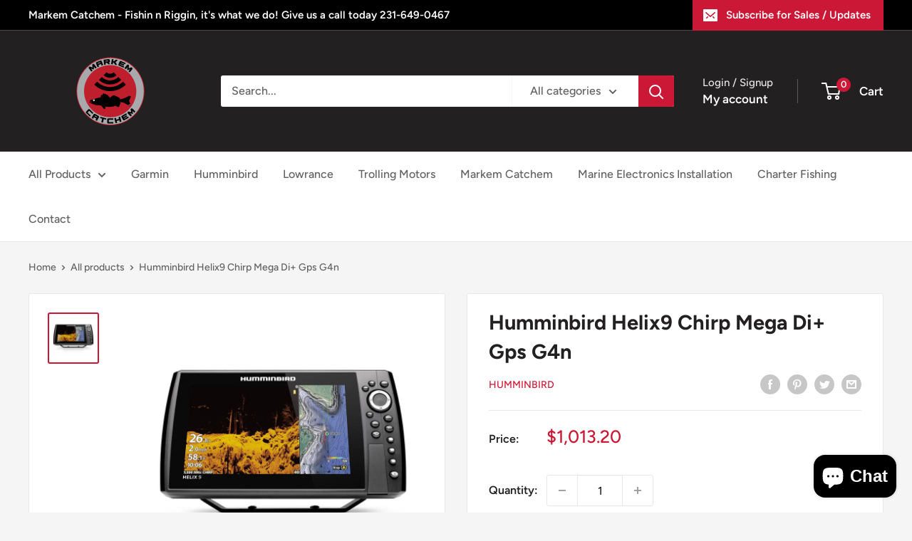

--- FILE ---
content_type: text/html; charset=utf-8
request_url: https://www.markemcatchem.com/products/humminbird-helix9-chirp-mega-di-gps-g4n
body_size: 45901
content:
<!doctype html>

<html class="no-js" lang="en">
  <head>
    <meta name="google-site-verification" content="0W-k4kRXc7RbtMcUWVr3W1xjizZya4mI5C47wkJnJmY" />
    <meta charset="utf-8">
    <meta name="viewport" content="width=device-width, initial-scale=1.0, height=device-height, minimum-scale=1.0, maximum-scale=1.0">
    <meta name="theme-color" content="#cb1836"><title>Humminbird Helix9 Chirp Mega Di+ Gps G4n
</title><meta name="description" content="Humminbird HELIX 9 CHIRP MDI+ GPS G4NModel: 411370-1 Keypad control: Master HELIX at the touch of a button. Access the preloaded views from the user-friendly menu system, operated by soft key controls that allow you to reliably operate your fish finder in any condition. MEGA Down Imaging+: Get unprecedented underwater "><link rel="canonical" href="https://www.markemcatchem.com/products/humminbird-helix9-chirp-mega-di-gps-g4n"><link rel="shortcut icon" href="//www.markemcatchem.com/cdn/shop/files/MCC_Profile_2_Instagram_96x96.jpg?v=1679922966" type="image/png"><link rel="preload" as="style" href="//www.markemcatchem.com/cdn/shop/t/2/assets/theme.css?v=66762216662947581241681139924">
    <link rel="preload" as="script" href="//www.markemcatchem.com/cdn/shop/t/2/assets/theme.js?v=78367655078073360691681139925">
    <link rel="preconnect" href="https://cdn.shopify.com">
    <link rel="preconnect" href="https://fonts.shopifycdn.com">
    <link rel="dns-prefetch" href="https://productreviews.shopifycdn.com">
    <link rel="dns-prefetch" href="https://ajax.googleapis.com">
    <link rel="dns-prefetch" href="https://maps.googleapis.com">
    <link rel="dns-prefetch" href="https://maps.gstatic.com">

    <meta property="og:type" content="product">
  <meta property="og:title" content="Humminbird Helix9 Chirp Mega Di+ Gps G4n"><meta property="og:image" content="http://www.markemcatchem.com/cdn/shop/products/WTHUM4113701.jpg?v=1679923435">
    <meta property="og:image:secure_url" content="https://www.markemcatchem.com/cdn/shop/products/WTHUM4113701.jpg?v=1679923435">
    <meta property="og:image:width" content="800">
    <meta property="og:image:height" content="800"><meta property="product:price:amount" content="1,013.20">
  <meta property="product:price:currency" content="USD"><meta property="og:description" content="Humminbird HELIX 9 CHIRP MDI+ GPS G4NModel: 411370-1 Keypad control: Master HELIX at the touch of a button. Access the preloaded views from the user-friendly menu system, operated by soft key controls that allow you to reliably operate your fish finder in any condition. MEGA Down Imaging+: Get unprecedented underwater "><meta property="og:url" content="https://www.markemcatchem.com/products/humminbird-helix9-chirp-mega-di-gps-g4n">
<meta property="og:site_name" content="Markem Catchem"><meta name="twitter:card" content="summary"><meta name="twitter:title" content="Humminbird Helix9 Chirp Mega Di+ Gps G4n">
  <meta name="twitter:description" content="Humminbird HELIX 9 CHIRP MDI+ GPS G4NModel: 411370-1 Keypad control: Master HELIX at the touch of a button. Access the preloaded views from the user-friendly menu system, operated by soft key controls that allow you to reliably operate your fish finder in any condition. MEGA Down Imaging+: Get unprecedented underwater clarity with Down Imaging coverage down to 200 feet below your boat. You&#39;ll unlock more fish and structure with 20% more detail and 60% more depth capability than MEGA Down Imaging sonar. Dual Spectrum CHIRP sonar: Before you cast, know what&#39;s down there thanks to highly-detailed fish arches and a clear view of fish-holding structure and the bottom. Powered by our proprietary, Low-Q CHIRP transducer, Dual Spectrum offers two ways to search; Wide Mode for maximum coverage and Narrow Mode for focusing on the slightest detail. Premium Chart Compatible: Humminbird">
  <meta name="twitter:image" content="https://www.markemcatchem.com/cdn/shop/products/WTHUM4113701_600x600_crop_center.jpg?v=1679923435">
    <link rel="preload" href="//www.markemcatchem.com/cdn/fonts/figtree/figtree_n7.2fd9bfe01586148e644724096c9d75e8c7a90e55.woff2" as="font" type="font/woff2" crossorigin><link rel="preload" href="//www.markemcatchem.com/cdn/fonts/figtree/figtree_n5.3b6b7df38aa5986536945796e1f947445832047c.woff2" as="font" type="font/woff2" crossorigin><style>
  @font-face {
  font-family: Figtree;
  font-weight: 700;
  font-style: normal;
  font-display: swap;
  src: url("//www.markemcatchem.com/cdn/fonts/figtree/figtree_n7.2fd9bfe01586148e644724096c9d75e8c7a90e55.woff2") format("woff2"),
       url("//www.markemcatchem.com/cdn/fonts/figtree/figtree_n7.ea05de92d862f9594794ab281c4c3a67501ef5fc.woff") format("woff");
}

  @font-face {
  font-family: Figtree;
  font-weight: 500;
  font-style: normal;
  font-display: swap;
  src: url("//www.markemcatchem.com/cdn/fonts/figtree/figtree_n5.3b6b7df38aa5986536945796e1f947445832047c.woff2") format("woff2"),
       url("//www.markemcatchem.com/cdn/fonts/figtree/figtree_n5.f26bf6dcae278b0ed902605f6605fa3338e81dab.woff") format("woff");
}

@font-face {
  font-family: Figtree;
  font-weight: 600;
  font-style: normal;
  font-display: swap;
  src: url("//www.markemcatchem.com/cdn/fonts/figtree/figtree_n6.9d1ea52bb49a0a86cfd1b0383d00f83d3fcc14de.woff2") format("woff2"),
       url("//www.markemcatchem.com/cdn/fonts/figtree/figtree_n6.f0fcdea525a0e47b2ae4ab645832a8e8a96d31d3.woff") format("woff");
}

@font-face {
  font-family: Figtree;
  font-weight: 700;
  font-style: italic;
  font-display: swap;
  src: url("//www.markemcatchem.com/cdn/fonts/figtree/figtree_i7.06add7096a6f2ab742e09ec7e498115904eda1fe.woff2") format("woff2"),
       url("//www.markemcatchem.com/cdn/fonts/figtree/figtree_i7.ee584b5fcaccdbb5518c0228158941f8df81b101.woff") format("woff");
}


  @font-face {
  font-family: Figtree;
  font-weight: 700;
  font-style: normal;
  font-display: swap;
  src: url("//www.markemcatchem.com/cdn/fonts/figtree/figtree_n7.2fd9bfe01586148e644724096c9d75e8c7a90e55.woff2") format("woff2"),
       url("//www.markemcatchem.com/cdn/fonts/figtree/figtree_n7.ea05de92d862f9594794ab281c4c3a67501ef5fc.woff") format("woff");
}

  @font-face {
  font-family: Figtree;
  font-weight: 500;
  font-style: italic;
  font-display: swap;
  src: url("//www.markemcatchem.com/cdn/fonts/figtree/figtree_i5.969396f679a62854cf82dbf67acc5721e41351f0.woff2") format("woff2"),
       url("//www.markemcatchem.com/cdn/fonts/figtree/figtree_i5.93bc1cad6c73ca9815f9777c49176dfc9d2890dd.woff") format("woff");
}

  @font-face {
  font-family: Figtree;
  font-weight: 700;
  font-style: italic;
  font-display: swap;
  src: url("//www.markemcatchem.com/cdn/fonts/figtree/figtree_i7.06add7096a6f2ab742e09ec7e498115904eda1fe.woff2") format("woff2"),
       url("//www.markemcatchem.com/cdn/fonts/figtree/figtree_i7.ee584b5fcaccdbb5518c0228158941f8df81b101.woff") format("woff");
}


  :root {
    --default-text-font-size : 15px;
    --base-text-font-size    : 16px;
    --heading-font-family    : Figtree, sans-serif;
    --heading-font-weight    : 700;
    --heading-font-style     : normal;
    --text-font-family       : Figtree, sans-serif;
    --text-font-weight       : 500;
    --text-font-style        : normal;
    --text-font-bolder-weight: 600;
    --text-link-decoration   : underline;

    --text-color               : #616161;
    --text-color-rgb           : 97, 97, 97;
    --heading-color            : #222021;
    --border-color             : #e8e8e8;
    --border-color-rgb         : 232, 232, 232;
    --form-border-color        : #dbdbdb;
    --accent-color             : #cb1836;
    --accent-color-rgb         : 203, 24, 54;
    --link-color               : #cb1836;
    --link-color-hover         : #871024;
    --background               : #f5f5f5;
    --secondary-background     : #ffffff;
    --secondary-background-rgb : 255, 255, 255;
    --accent-background        : rgba(203, 24, 54, 0.08);

    --input-background: #ffffff;

    --error-color       : #cf0e0e;
    --error-background  : rgba(207, 14, 14, 0.07);
    --success-color     : #1c7b36;
    --success-background: rgba(28, 123, 54, 0.11);

    --primary-button-background      : #cb1836;
    --primary-button-background-rgb  : 203, 24, 54;
    --primary-button-text-color      : #ffffff;
    --secondary-button-background    : #222021;
    --secondary-button-background-rgb: 34, 32, 33;
    --secondary-button-text-color    : #ffffff;

    --header-background      : #222021;
    --header-text-color      : #ffffff;
    --header-light-text-color: #e8e8e8;
    --header-border-color    : rgba(232, 232, 232, 0.3);
    --header-accent-color    : #cb1836;

    --footer-background-color:    #222021;
    --footer-heading-text-color:  #ffffff;
    --footer-body-text-color:     #ffffff;
    --footer-body-text-color-rgb: 255, 255, 255;
    --footer-accent-color:        #cb1836;
    --footer-accent-color-rgb:    203, 24, 54;
    --footer-border:              none;
    
    --flickity-arrow-color: #b5b5b5;--product-on-sale-accent           : #cf0e0e;
    --product-on-sale-accent-rgb       : 207, 14, 14;
    --product-on-sale-color            : #ffffff;
    --product-in-stock-color           : #1c7b36;
    --product-low-stock-color          : #cf0e0e;
    --product-sold-out-color           : #8a9297;
    --product-custom-label-1-background: #3f6ab1;
    --product-custom-label-1-color     : #ffffff;
    --product-custom-label-2-background: #8a44ae;
    --product-custom-label-2-color     : #ffffff;
    --product-review-star-color        : #ffbd00;

    --mobile-container-gutter : 20px;
    --desktop-container-gutter: 40px;

    /* Shopify related variables */
    --payment-terms-background-color: #f5f5f5;
  }
</style>

<script>
  // IE11 does not have support for CSS variables, so we have to polyfill them
  if (!(((window || {}).CSS || {}).supports && window.CSS.supports('(--a: 0)'))) {
    const script = document.createElement('script');
    script.type = 'text/javascript';
    script.src = 'https://cdn.jsdelivr.net/npm/css-vars-ponyfill@2';
    script.onload = function() {
      cssVars({});
    };

    document.getElementsByTagName('head')[0].appendChild(script);
  }
</script>


    <script>window.performance && window.performance.mark && window.performance.mark('shopify.content_for_header.start');</script><meta name="google-site-verification" content="lcS8JDPR6fejf5mAfLAHzb2u3oxJ4SQvV6HtfZUL5rM">
<meta id="shopify-digital-wallet" name="shopify-digital-wallet" content="/73856581923/digital_wallets/dialog">
<meta name="shopify-checkout-api-token" content="86bba4f88a86df2237359de2863fd0be">
<meta id="in-context-paypal-metadata" data-shop-id="73856581923" data-venmo-supported="false" data-environment="production" data-locale="en_US" data-paypal-v4="true" data-currency="USD">
<link rel="alternate" type="application/json+oembed" href="https://www.markemcatchem.com/products/humminbird-helix9-chirp-mega-di-gps-g4n.oembed">
<script async="async" src="/checkouts/internal/preloads.js?locale=en-US"></script>
<link rel="preconnect" href="https://shop.app" crossorigin="anonymous">
<script async="async" src="https://shop.app/checkouts/internal/preloads.js?locale=en-US&shop_id=73856581923" crossorigin="anonymous"></script>
<script id="apple-pay-shop-capabilities" type="application/json">{"shopId":73856581923,"countryCode":"US","currencyCode":"USD","merchantCapabilities":["supports3DS"],"merchantId":"gid:\/\/shopify\/Shop\/73856581923","merchantName":"Markem Catchem","requiredBillingContactFields":["postalAddress","email","phone"],"requiredShippingContactFields":["postalAddress","email","phone"],"shippingType":"shipping","supportedNetworks":["visa","masterCard","amex","discover","elo","jcb"],"total":{"type":"pending","label":"Markem Catchem","amount":"1.00"},"shopifyPaymentsEnabled":true,"supportsSubscriptions":true}</script>
<script id="shopify-features" type="application/json">{"accessToken":"86bba4f88a86df2237359de2863fd0be","betas":["rich-media-storefront-analytics"],"domain":"www.markemcatchem.com","predictiveSearch":true,"shopId":73856581923,"locale":"en"}</script>
<script>var Shopify = Shopify || {};
Shopify.shop = "markemcatchemelectronics.myshopify.com";
Shopify.locale = "en";
Shopify.currency = {"active":"USD","rate":"1.0"};
Shopify.country = "US";
Shopify.theme = {"name":"Warehouse","id":146321801507,"schema_name":"Warehouse","schema_version":"4.2.0","theme_store_id":871,"role":"main"};
Shopify.theme.handle = "null";
Shopify.theme.style = {"id":null,"handle":null};
Shopify.cdnHost = "www.markemcatchem.com/cdn";
Shopify.routes = Shopify.routes || {};
Shopify.routes.root = "/";</script>
<script type="module">!function(o){(o.Shopify=o.Shopify||{}).modules=!0}(window);</script>
<script>!function(o){function n(){var o=[];function n(){o.push(Array.prototype.slice.apply(arguments))}return n.q=o,n}var t=o.Shopify=o.Shopify||{};t.loadFeatures=n(),t.autoloadFeatures=n()}(window);</script>
<script>
  window.ShopifyPay = window.ShopifyPay || {};
  window.ShopifyPay.apiHost = "shop.app\/pay";
  window.ShopifyPay.redirectState = null;
</script>
<script id="shop-js-analytics" type="application/json">{"pageType":"product"}</script>
<script defer="defer" async type="module" src="//www.markemcatchem.com/cdn/shopifycloud/shop-js/modules/v2/client.init-shop-cart-sync_BT-GjEfc.en.esm.js"></script>
<script defer="defer" async type="module" src="//www.markemcatchem.com/cdn/shopifycloud/shop-js/modules/v2/chunk.common_D58fp_Oc.esm.js"></script>
<script defer="defer" async type="module" src="//www.markemcatchem.com/cdn/shopifycloud/shop-js/modules/v2/chunk.modal_xMitdFEc.esm.js"></script>
<script type="module">
  await import("//www.markemcatchem.com/cdn/shopifycloud/shop-js/modules/v2/client.init-shop-cart-sync_BT-GjEfc.en.esm.js");
await import("//www.markemcatchem.com/cdn/shopifycloud/shop-js/modules/v2/chunk.common_D58fp_Oc.esm.js");
await import("//www.markemcatchem.com/cdn/shopifycloud/shop-js/modules/v2/chunk.modal_xMitdFEc.esm.js");

  window.Shopify.SignInWithShop?.initShopCartSync?.({"fedCMEnabled":true,"windoidEnabled":true});

</script>
<script defer="defer" async type="module" src="//www.markemcatchem.com/cdn/shopifycloud/shop-js/modules/v2/client.payment-terms_Ci9AEqFq.en.esm.js"></script>
<script defer="defer" async type="module" src="//www.markemcatchem.com/cdn/shopifycloud/shop-js/modules/v2/chunk.common_D58fp_Oc.esm.js"></script>
<script defer="defer" async type="module" src="//www.markemcatchem.com/cdn/shopifycloud/shop-js/modules/v2/chunk.modal_xMitdFEc.esm.js"></script>
<script type="module">
  await import("//www.markemcatchem.com/cdn/shopifycloud/shop-js/modules/v2/client.payment-terms_Ci9AEqFq.en.esm.js");
await import("//www.markemcatchem.com/cdn/shopifycloud/shop-js/modules/v2/chunk.common_D58fp_Oc.esm.js");
await import("//www.markemcatchem.com/cdn/shopifycloud/shop-js/modules/v2/chunk.modal_xMitdFEc.esm.js");

  
</script>
<script>
  window.Shopify = window.Shopify || {};
  if (!window.Shopify.featureAssets) window.Shopify.featureAssets = {};
  window.Shopify.featureAssets['shop-js'] = {"shop-cart-sync":["modules/v2/client.shop-cart-sync_DZOKe7Ll.en.esm.js","modules/v2/chunk.common_D58fp_Oc.esm.js","modules/v2/chunk.modal_xMitdFEc.esm.js"],"init-fed-cm":["modules/v2/client.init-fed-cm_B6oLuCjv.en.esm.js","modules/v2/chunk.common_D58fp_Oc.esm.js","modules/v2/chunk.modal_xMitdFEc.esm.js"],"shop-cash-offers":["modules/v2/client.shop-cash-offers_D2sdYoxE.en.esm.js","modules/v2/chunk.common_D58fp_Oc.esm.js","modules/v2/chunk.modal_xMitdFEc.esm.js"],"shop-login-button":["modules/v2/client.shop-login-button_QeVjl5Y3.en.esm.js","modules/v2/chunk.common_D58fp_Oc.esm.js","modules/v2/chunk.modal_xMitdFEc.esm.js"],"pay-button":["modules/v2/client.pay-button_DXTOsIq6.en.esm.js","modules/v2/chunk.common_D58fp_Oc.esm.js","modules/v2/chunk.modal_xMitdFEc.esm.js"],"shop-button":["modules/v2/client.shop-button_DQZHx9pm.en.esm.js","modules/v2/chunk.common_D58fp_Oc.esm.js","modules/v2/chunk.modal_xMitdFEc.esm.js"],"avatar":["modules/v2/client.avatar_BTnouDA3.en.esm.js"],"init-windoid":["modules/v2/client.init-windoid_CR1B-cfM.en.esm.js","modules/v2/chunk.common_D58fp_Oc.esm.js","modules/v2/chunk.modal_xMitdFEc.esm.js"],"init-shop-for-new-customer-accounts":["modules/v2/client.init-shop-for-new-customer-accounts_C_vY_xzh.en.esm.js","modules/v2/client.shop-login-button_QeVjl5Y3.en.esm.js","modules/v2/chunk.common_D58fp_Oc.esm.js","modules/v2/chunk.modal_xMitdFEc.esm.js"],"init-shop-email-lookup-coordinator":["modules/v2/client.init-shop-email-lookup-coordinator_BI7n9ZSv.en.esm.js","modules/v2/chunk.common_D58fp_Oc.esm.js","modules/v2/chunk.modal_xMitdFEc.esm.js"],"init-shop-cart-sync":["modules/v2/client.init-shop-cart-sync_BT-GjEfc.en.esm.js","modules/v2/chunk.common_D58fp_Oc.esm.js","modules/v2/chunk.modal_xMitdFEc.esm.js"],"shop-toast-manager":["modules/v2/client.shop-toast-manager_DiYdP3xc.en.esm.js","modules/v2/chunk.common_D58fp_Oc.esm.js","modules/v2/chunk.modal_xMitdFEc.esm.js"],"init-customer-accounts":["modules/v2/client.init-customer-accounts_D9ZNqS-Q.en.esm.js","modules/v2/client.shop-login-button_QeVjl5Y3.en.esm.js","modules/v2/chunk.common_D58fp_Oc.esm.js","modules/v2/chunk.modal_xMitdFEc.esm.js"],"init-customer-accounts-sign-up":["modules/v2/client.init-customer-accounts-sign-up_iGw4briv.en.esm.js","modules/v2/client.shop-login-button_QeVjl5Y3.en.esm.js","modules/v2/chunk.common_D58fp_Oc.esm.js","modules/v2/chunk.modal_xMitdFEc.esm.js"],"shop-follow-button":["modules/v2/client.shop-follow-button_CqMgW2wH.en.esm.js","modules/v2/chunk.common_D58fp_Oc.esm.js","modules/v2/chunk.modal_xMitdFEc.esm.js"],"checkout-modal":["modules/v2/client.checkout-modal_xHeaAweL.en.esm.js","modules/v2/chunk.common_D58fp_Oc.esm.js","modules/v2/chunk.modal_xMitdFEc.esm.js"],"shop-login":["modules/v2/client.shop-login_D91U-Q7h.en.esm.js","modules/v2/chunk.common_D58fp_Oc.esm.js","modules/v2/chunk.modal_xMitdFEc.esm.js"],"lead-capture":["modules/v2/client.lead-capture_BJmE1dJe.en.esm.js","modules/v2/chunk.common_D58fp_Oc.esm.js","modules/v2/chunk.modal_xMitdFEc.esm.js"],"payment-terms":["modules/v2/client.payment-terms_Ci9AEqFq.en.esm.js","modules/v2/chunk.common_D58fp_Oc.esm.js","modules/v2/chunk.modal_xMitdFEc.esm.js"]};
</script>
<script>(function() {
  var isLoaded = false;
  function asyncLoad() {
    if (isLoaded) return;
    isLoaded = true;
    var urls = ["\/\/cdn.shopify.com\/proxy\/8a96a22df885e27832074fc4957fb825a873c72c6004f4fa9f014b907c0acde4\/api.goaffpro.com\/loader.js?shop=markemcatchemelectronics.myshopify.com\u0026sp-cache-control=cHVibGljLCBtYXgtYWdlPTkwMA"];
    for (var i = 0; i < urls.length; i++) {
      var s = document.createElement('script');
      s.type = 'text/javascript';
      s.async = true;
      s.src = urls[i];
      var x = document.getElementsByTagName('script')[0];
      x.parentNode.insertBefore(s, x);
    }
  };
  if(window.attachEvent) {
    window.attachEvent('onload', asyncLoad);
  } else {
    window.addEventListener('load', asyncLoad, false);
  }
})();</script>
<script id="__st">var __st={"a":73856581923,"offset":-18000,"reqid":"bb8a29c1-674a-4841-8d88-70695c91ce6f-1769334276","pageurl":"www.markemcatchem.com\/products\/humminbird-helix9-chirp-mega-di-gps-g4n","u":"001189f78faa","p":"product","rtyp":"product","rid":8194394554659};</script>
<script>window.ShopifyPaypalV4VisibilityTracking = true;</script>
<script id="captcha-bootstrap">!function(){'use strict';const t='contact',e='account',n='new_comment',o=[[t,t],['blogs',n],['comments',n],[t,'customer']],c=[[e,'customer_login'],[e,'guest_login'],[e,'recover_customer_password'],[e,'create_customer']],r=t=>t.map((([t,e])=>`form[action*='/${t}']:not([data-nocaptcha='true']) input[name='form_type'][value='${e}']`)).join(','),a=t=>()=>t?[...document.querySelectorAll(t)].map((t=>t.form)):[];function s(){const t=[...o],e=r(t);return a(e)}const i='password',u='form_key',d=['recaptcha-v3-token','g-recaptcha-response','h-captcha-response',i],f=()=>{try{return window.sessionStorage}catch{return}},m='__shopify_v',_=t=>t.elements[u];function p(t,e,n=!1){try{const o=window.sessionStorage,c=JSON.parse(o.getItem(e)),{data:r}=function(t){const{data:e,action:n}=t;return t[m]||n?{data:e,action:n}:{data:t,action:n}}(c);for(const[e,n]of Object.entries(r))t.elements[e]&&(t.elements[e].value=n);n&&o.removeItem(e)}catch(o){console.error('form repopulation failed',{error:o})}}const l='form_type',E='cptcha';function T(t){t.dataset[E]=!0}const w=window,h=w.document,L='Shopify',v='ce_forms',y='captcha';let A=!1;((t,e)=>{const n=(g='f06e6c50-85a8-45c8-87d0-21a2b65856fe',I='https://cdn.shopify.com/shopifycloud/storefront-forms-hcaptcha/ce_storefront_forms_captcha_hcaptcha.v1.5.2.iife.js',D={infoText:'Protected by hCaptcha',privacyText:'Privacy',termsText:'Terms'},(t,e,n)=>{const o=w[L][v],c=o.bindForm;if(c)return c(t,g,e,D).then(n);var r;o.q.push([[t,g,e,D],n]),r=I,A||(h.body.append(Object.assign(h.createElement('script'),{id:'captcha-provider',async:!0,src:r})),A=!0)});var g,I,D;w[L]=w[L]||{},w[L][v]=w[L][v]||{},w[L][v].q=[],w[L][y]=w[L][y]||{},w[L][y].protect=function(t,e){n(t,void 0,e),T(t)},Object.freeze(w[L][y]),function(t,e,n,w,h,L){const[v,y,A,g]=function(t,e,n){const i=e?o:[],u=t?c:[],d=[...i,...u],f=r(d),m=r(i),_=r(d.filter((([t,e])=>n.includes(e))));return[a(f),a(m),a(_),s()]}(w,h,L),I=t=>{const e=t.target;return e instanceof HTMLFormElement?e:e&&e.form},D=t=>v().includes(t);t.addEventListener('submit',(t=>{const e=I(t);if(!e)return;const n=D(e)&&!e.dataset.hcaptchaBound&&!e.dataset.recaptchaBound,o=_(e),c=g().includes(e)&&(!o||!o.value);(n||c)&&t.preventDefault(),c&&!n&&(function(t){try{if(!f())return;!function(t){const e=f();if(!e)return;const n=_(t);if(!n)return;const o=n.value;o&&e.removeItem(o)}(t);const e=Array.from(Array(32),(()=>Math.random().toString(36)[2])).join('');!function(t,e){_(t)||t.append(Object.assign(document.createElement('input'),{type:'hidden',name:u})),t.elements[u].value=e}(t,e),function(t,e){const n=f();if(!n)return;const o=[...t.querySelectorAll(`input[type='${i}']`)].map((({name:t})=>t)),c=[...d,...o],r={};for(const[a,s]of new FormData(t).entries())c.includes(a)||(r[a]=s);n.setItem(e,JSON.stringify({[m]:1,action:t.action,data:r}))}(t,e)}catch(e){console.error('failed to persist form',e)}}(e),e.submit())}));const S=(t,e)=>{t&&!t.dataset[E]&&(n(t,e.some((e=>e===t))),T(t))};for(const o of['focusin','change'])t.addEventListener(o,(t=>{const e=I(t);D(e)&&S(e,y())}));const B=e.get('form_key'),M=e.get(l),P=B&&M;t.addEventListener('DOMContentLoaded',(()=>{const t=y();if(P)for(const e of t)e.elements[l].value===M&&p(e,B);[...new Set([...A(),...v().filter((t=>'true'===t.dataset.shopifyCaptcha))])].forEach((e=>S(e,t)))}))}(h,new URLSearchParams(w.location.search),n,t,e,['guest_login'])})(!0,!0)}();</script>
<script integrity="sha256-4kQ18oKyAcykRKYeNunJcIwy7WH5gtpwJnB7kiuLZ1E=" data-source-attribution="shopify.loadfeatures" defer="defer" src="//www.markemcatchem.com/cdn/shopifycloud/storefront/assets/storefront/load_feature-a0a9edcb.js" crossorigin="anonymous"></script>
<script crossorigin="anonymous" defer="defer" src="//www.markemcatchem.com/cdn/shopifycloud/storefront/assets/shopify_pay/storefront-65b4c6d7.js?v=20250812"></script>
<script data-source-attribution="shopify.dynamic_checkout.dynamic.init">var Shopify=Shopify||{};Shopify.PaymentButton=Shopify.PaymentButton||{isStorefrontPortableWallets:!0,init:function(){window.Shopify.PaymentButton.init=function(){};var t=document.createElement("script");t.src="https://www.markemcatchem.com/cdn/shopifycloud/portable-wallets/latest/portable-wallets.en.js",t.type="module",document.head.appendChild(t)}};
</script>
<script data-source-attribution="shopify.dynamic_checkout.buyer_consent">
  function portableWalletsHideBuyerConsent(e){var t=document.getElementById("shopify-buyer-consent"),n=document.getElementById("shopify-subscription-policy-button");t&&n&&(t.classList.add("hidden"),t.setAttribute("aria-hidden","true"),n.removeEventListener("click",e))}function portableWalletsShowBuyerConsent(e){var t=document.getElementById("shopify-buyer-consent"),n=document.getElementById("shopify-subscription-policy-button");t&&n&&(t.classList.remove("hidden"),t.removeAttribute("aria-hidden"),n.addEventListener("click",e))}window.Shopify?.PaymentButton&&(window.Shopify.PaymentButton.hideBuyerConsent=portableWalletsHideBuyerConsent,window.Shopify.PaymentButton.showBuyerConsent=portableWalletsShowBuyerConsent);
</script>
<script>
  function portableWalletsCleanup(e){e&&e.src&&console.error("Failed to load portable wallets script "+e.src);var t=document.querySelectorAll("shopify-accelerated-checkout .shopify-payment-button__skeleton, shopify-accelerated-checkout-cart .wallet-cart-button__skeleton"),e=document.getElementById("shopify-buyer-consent");for(let e=0;e<t.length;e++)t[e].remove();e&&e.remove()}function portableWalletsNotLoadedAsModule(e){e instanceof ErrorEvent&&"string"==typeof e.message&&e.message.includes("import.meta")&&"string"==typeof e.filename&&e.filename.includes("portable-wallets")&&(window.removeEventListener("error",portableWalletsNotLoadedAsModule),window.Shopify.PaymentButton.failedToLoad=e,"loading"===document.readyState?document.addEventListener("DOMContentLoaded",window.Shopify.PaymentButton.init):window.Shopify.PaymentButton.init())}window.addEventListener("error",portableWalletsNotLoadedAsModule);
</script>

<script type="module" src="https://www.markemcatchem.com/cdn/shopifycloud/portable-wallets/latest/portable-wallets.en.js" onError="portableWalletsCleanup(this)" crossorigin="anonymous"></script>
<script nomodule>
  document.addEventListener("DOMContentLoaded", portableWalletsCleanup);
</script>

<link id="shopify-accelerated-checkout-styles" rel="stylesheet" media="screen" href="https://www.markemcatchem.com/cdn/shopifycloud/portable-wallets/latest/accelerated-checkout-backwards-compat.css" crossorigin="anonymous">
<style id="shopify-accelerated-checkout-cart">
        #shopify-buyer-consent {
  margin-top: 1em;
  display: inline-block;
  width: 100%;
}

#shopify-buyer-consent.hidden {
  display: none;
}

#shopify-subscription-policy-button {
  background: none;
  border: none;
  padding: 0;
  text-decoration: underline;
  font-size: inherit;
  cursor: pointer;
}

#shopify-subscription-policy-button::before {
  box-shadow: none;
}

      </style>

<script>window.performance && window.performance.mark && window.performance.mark('shopify.content_for_header.end');</script>

    <link rel="stylesheet" href="//www.markemcatchem.com/cdn/shop/t/2/assets/theme.css?v=66762216662947581241681139924">

    
  <script type="application/ld+json">
  {
    "@context": "https://schema.org",
    "@type": "Product",
    "productID": 8194394554659,
    "offers": [{
          "@type": "Offer",
          "name": "Default Title",
          "availability":"https://schema.org/OutOfStock",
          "price": 1013.2,
          "priceCurrency": "USD",
          "priceValidUntil": "2026-02-04","sku": "WTHUM4113701",
            "gtin12": "082324055119",
          "url": "/products/humminbird-helix9-chirp-mega-di-gps-g4n?variant=44566466756899"
        }
],"brand": {
      "@type": "Brand",
      "name": "Humminbird"
    },
    "name": "Humminbird Helix9 Chirp Mega Di+ Gps G4n",
    "description": "Humminbird HELIX 9 CHIRP MDI+ GPS G4NModel: 411370-1\nKeypad control: Master HELIX at the touch of a button. Access the preloaded views from the user-friendly menu system, operated by soft key controls that allow you to reliably operate your fish finder in any condition.\nMEGA Down Imaging+: Get unprecedented underwater clarity with Down Imaging coverage down to 200 feet below your boat. You'll unlock more fish and structure with 20% more detail and 60% more depth capability than MEGA Down Imaging sonar.\nDual Spectrum CHIRP sonar: Before you cast, know what's down there thanks to highly-detailed fish arches and a clear view of fish-holding structure and the bottom. Powered by our proprietary, Low-Q CHIRP transducer, Dual Spectrum offers two ways to search; Wide Mode for maximum coverage and Narrow Mode for focusing on the slightest detail.\nPremium Chart Compatible: Humminbird provides the most complete offering of premium chart options to anglers everywhere. Get a complete view of the world below with optional charts from Humminbird's LakeMaster® and CoastMaster™ products, as well as your choice of compatible Navionics® charts.\nInternal GPS and Humminbird Basemap: Our enhanced basemap provides you with a clear view of underwater terrain and surrounding points of interest so you can fish and navigate with total confidence. Identify buoys, day markers, hazards, marinas, contours, depth markers and much, much more. Includes charts of more than 10,000 lakes, plus coastal coverage for the continental U.S.\nAutoChart Live: Create real-time maps of your fishing spots, with access to patented Humminbird® LakeMaster® features. Map depth contours, bottom hardness and vegetation as you drive your boat.  Comes standard with eight (8) hours of built-in recording time and is compatible with AutoChart Zero Line SD cards for virtually-endless AutoChart Live mapping capacity.\nOne-Boat Network Compatible: Many Humminbird models seamlessly integrate and communicate with Minn Kota and Cannon products to unlock more features and capabilities for anglers everywhere. Make the more of your time on the water with the exclusive boat control and fish-catching features of the One-Boat Network.\nEthernet Networking: High-speed Ethernet allows you to build a powerful, professional-grade fishing system. Easily connect multiple fish finders, or upgrade to add-on technologies like Minn Kota i-Pilot Link and Humminbird CHIRP Radar.\nBluetooth: Take control right from the screen of your Humminbird with wireless communication to compatible Talon and Raptor shallow water anchors, as well as Cannon Optimum downriggers. Additional features include wireless software updates from the Humminbird FishSmart App and display of smart phone notifications on your Humminbird.\nNMEA 2000 networking built-in: Connect an accessory NMEA 2000 network to your control head for even more information; from boat performance to weather and water conditions, make sense of it all with NMEA 2000 networking.\nThe HELIX 9 CHIRP MDI+ GPS G4N features a 9\"\" display, MEGA Down Imaging+, Dual Spectrum CHIRP Sonar and internal GPS with Humminbird Basemap. As with all HELIX G4N models, this HELIX 9 includes standard features such as AutoChart Live, Wi-Fi and NMEA 2000®, in addition to Bluetooth® and Ethernet networking for compatibility with the One-Boat Network™ family of products from Humminbird, Minn Kota and Cannon.What's in the Box:\nHELIX 9 MDI+ GPS G4N\nGimbal Bracket\nPower cable\nTransom mount transducer and hardware\n",
    "category": "Fishfinders",
    "url": "/products/humminbird-helix9-chirp-mega-di-gps-g4n",
    "sku": "WTHUM4113701",
    "image": {
      "@type": "ImageObject",
      "url": "https://www.markemcatchem.com/cdn/shop/products/WTHUM4113701.jpg?v=1679923435&width=1024",
      "image": "https://www.markemcatchem.com/cdn/shop/products/WTHUM4113701.jpg?v=1679923435&width=1024",
      "name": "",
      "width": "1024",
      "height": "1024"
    }
  }
  </script>



  <script type="application/ld+json">
  {
    "@context": "https://schema.org",
    "@type": "BreadcrumbList",
  "itemListElement": [{
      "@type": "ListItem",
      "position": 1,
      "name": "Home",
      "item": "https://www.markemcatchem.com"
    },{
          "@type": "ListItem",
          "position": 2,
          "name": "Humminbird Helix9 Chirp Mega Di+ Gps G4n",
          "item": "https://www.markemcatchem.com/products/humminbird-helix9-chirp-mega-di-gps-g4n"
        }]
  }
  </script>



    <script>
      // This allows to expose several variables to the global scope, to be used in scripts
      window.theme = {
        pageType: "product",
        cartCount: 0,
        moneyFormat: "${{amount}}",
        moneyWithCurrencyFormat: "${{amount}} USD",
        currencyCodeEnabled: false,
        showDiscount: false,
        discountMode: "percentage",
        cartType: "page"
      };

      window.routes = {
        rootUrl: "\/",
        rootUrlWithoutSlash: '',
        cartUrl: "\/cart",
        cartAddUrl: "\/cart\/add",
        cartChangeUrl: "\/cart\/change",
        searchUrl: "\/search",
        productRecommendationsUrl: "\/recommendations\/products"
      };

      window.languages = {
        productRegularPrice: "Regular price",
        productSalePrice: "Sale price",
        collectionOnSaleLabel: "Save {{savings}}",
        productFormUnavailable: "Unavailable",
        productFormAddToCart: "Add to cart",
        productFormPreOrder: "Pre-order",
        productFormSoldOut: "Sold out",
        productAdded: "Product has been added to your cart",
        productAddedShort: "Added!",
        shippingEstimatorNoResults: "No shipping could be found for your address.",
        shippingEstimatorOneResult: "There is one shipping rate for your address:",
        shippingEstimatorMultipleResults: "There are {{count}} shipping rates for your address:",
        shippingEstimatorErrors: "There are some errors:"
      };

      document.documentElement.className = document.documentElement.className.replace('no-js', 'js');
    </script><script src="//www.markemcatchem.com/cdn/shop/t/2/assets/theme.js?v=78367655078073360691681139925" defer></script>
    <script src="//www.markemcatchem.com/cdn/shop/t/2/assets/custom.js?v=102476495355921946141679927486" defer></script><script>
        (function () {
          window.onpageshow = function() {
            // We force re-freshing the cart content onpageshow, as most browsers will serve a cache copy when hitting the
            // back button, which cause staled data
            document.documentElement.dispatchEvent(new CustomEvent('cart:refresh', {
              bubbles: true,
              detail: {scrollToTop: false}
            }));
          };
        })();
      </script><script src="https://cdn.shopify.com/extensions/e8878072-2f6b-4e89-8082-94b04320908d/inbox-1254/assets/inbox-chat-loader.js" type="text/javascript" defer="defer"></script>
<link href="https://monorail-edge.shopifysvc.com" rel="dns-prefetch">
<script>(function(){if ("sendBeacon" in navigator && "performance" in window) {try {var session_token_from_headers = performance.getEntriesByType('navigation')[0].serverTiming.find(x => x.name == '_s').description;} catch {var session_token_from_headers = undefined;}var session_cookie_matches = document.cookie.match(/_shopify_s=([^;]*)/);var session_token_from_cookie = session_cookie_matches && session_cookie_matches.length === 2 ? session_cookie_matches[1] : "";var session_token = session_token_from_headers || session_token_from_cookie || "";function handle_abandonment_event(e) {var entries = performance.getEntries().filter(function(entry) {return /monorail-edge.shopifysvc.com/.test(entry.name);});if (!window.abandonment_tracked && entries.length === 0) {window.abandonment_tracked = true;var currentMs = Date.now();var navigation_start = performance.timing.navigationStart;var payload = {shop_id: 73856581923,url: window.location.href,navigation_start,duration: currentMs - navigation_start,session_token,page_type: "product"};window.navigator.sendBeacon("https://monorail-edge.shopifysvc.com/v1/produce", JSON.stringify({schema_id: "online_store_buyer_site_abandonment/1.1",payload: payload,metadata: {event_created_at_ms: currentMs,event_sent_at_ms: currentMs}}));}}window.addEventListener('pagehide', handle_abandonment_event);}}());</script>
<script id="web-pixels-manager-setup">(function e(e,d,r,n,o){if(void 0===o&&(o={}),!Boolean(null===(a=null===(i=window.Shopify)||void 0===i?void 0:i.analytics)||void 0===a?void 0:a.replayQueue)){var i,a;window.Shopify=window.Shopify||{};var t=window.Shopify;t.analytics=t.analytics||{};var s=t.analytics;s.replayQueue=[],s.publish=function(e,d,r){return s.replayQueue.push([e,d,r]),!0};try{self.performance.mark("wpm:start")}catch(e){}var l=function(){var e={modern:/Edge?\/(1{2}[4-9]|1[2-9]\d|[2-9]\d{2}|\d{4,})\.\d+(\.\d+|)|Firefox\/(1{2}[4-9]|1[2-9]\d|[2-9]\d{2}|\d{4,})\.\d+(\.\d+|)|Chrom(ium|e)\/(9{2}|\d{3,})\.\d+(\.\d+|)|(Maci|X1{2}).+ Version\/(15\.\d+|(1[6-9]|[2-9]\d|\d{3,})\.\d+)([,.]\d+|)( \(\w+\)|)( Mobile\/\w+|) Safari\/|Chrome.+OPR\/(9{2}|\d{3,})\.\d+\.\d+|(CPU[ +]OS|iPhone[ +]OS|CPU[ +]iPhone|CPU IPhone OS|CPU iPad OS)[ +]+(15[._]\d+|(1[6-9]|[2-9]\d|\d{3,})[._]\d+)([._]\d+|)|Android:?[ /-](13[3-9]|1[4-9]\d|[2-9]\d{2}|\d{4,})(\.\d+|)(\.\d+|)|Android.+Firefox\/(13[5-9]|1[4-9]\d|[2-9]\d{2}|\d{4,})\.\d+(\.\d+|)|Android.+Chrom(ium|e)\/(13[3-9]|1[4-9]\d|[2-9]\d{2}|\d{4,})\.\d+(\.\d+|)|SamsungBrowser\/([2-9]\d|\d{3,})\.\d+/,legacy:/Edge?\/(1[6-9]|[2-9]\d|\d{3,})\.\d+(\.\d+|)|Firefox\/(5[4-9]|[6-9]\d|\d{3,})\.\d+(\.\d+|)|Chrom(ium|e)\/(5[1-9]|[6-9]\d|\d{3,})\.\d+(\.\d+|)([\d.]+$|.*Safari\/(?![\d.]+ Edge\/[\d.]+$))|(Maci|X1{2}).+ Version\/(10\.\d+|(1[1-9]|[2-9]\d|\d{3,})\.\d+)([,.]\d+|)( \(\w+\)|)( Mobile\/\w+|) Safari\/|Chrome.+OPR\/(3[89]|[4-9]\d|\d{3,})\.\d+\.\d+|(CPU[ +]OS|iPhone[ +]OS|CPU[ +]iPhone|CPU IPhone OS|CPU iPad OS)[ +]+(10[._]\d+|(1[1-9]|[2-9]\d|\d{3,})[._]\d+)([._]\d+|)|Android:?[ /-](13[3-9]|1[4-9]\d|[2-9]\d{2}|\d{4,})(\.\d+|)(\.\d+|)|Mobile Safari.+OPR\/([89]\d|\d{3,})\.\d+\.\d+|Android.+Firefox\/(13[5-9]|1[4-9]\d|[2-9]\d{2}|\d{4,})\.\d+(\.\d+|)|Android.+Chrom(ium|e)\/(13[3-9]|1[4-9]\d|[2-9]\d{2}|\d{4,})\.\d+(\.\d+|)|Android.+(UC? ?Browser|UCWEB|U3)[ /]?(15\.([5-9]|\d{2,})|(1[6-9]|[2-9]\d|\d{3,})\.\d+)\.\d+|SamsungBrowser\/(5\.\d+|([6-9]|\d{2,})\.\d+)|Android.+MQ{2}Browser\/(14(\.(9|\d{2,})|)|(1[5-9]|[2-9]\d|\d{3,})(\.\d+|))(\.\d+|)|K[Aa][Ii]OS\/(3\.\d+|([4-9]|\d{2,})\.\d+)(\.\d+|)/},d=e.modern,r=e.legacy,n=navigator.userAgent;return n.match(d)?"modern":n.match(r)?"legacy":"unknown"}(),u="modern"===l?"modern":"legacy",c=(null!=n?n:{modern:"",legacy:""})[u],f=function(e){return[e.baseUrl,"/wpm","/b",e.hashVersion,"modern"===e.buildTarget?"m":"l",".js"].join("")}({baseUrl:d,hashVersion:r,buildTarget:u}),m=function(e){var d=e.version,r=e.bundleTarget,n=e.surface,o=e.pageUrl,i=e.monorailEndpoint;return{emit:function(e){var a=e.status,t=e.errorMsg,s=(new Date).getTime(),l=JSON.stringify({metadata:{event_sent_at_ms:s},events:[{schema_id:"web_pixels_manager_load/3.1",payload:{version:d,bundle_target:r,page_url:o,status:a,surface:n,error_msg:t},metadata:{event_created_at_ms:s}}]});if(!i)return console&&console.warn&&console.warn("[Web Pixels Manager] No Monorail endpoint provided, skipping logging."),!1;try{return self.navigator.sendBeacon.bind(self.navigator)(i,l)}catch(e){}var u=new XMLHttpRequest;try{return u.open("POST",i,!0),u.setRequestHeader("Content-Type","text/plain"),u.send(l),!0}catch(e){return console&&console.warn&&console.warn("[Web Pixels Manager] Got an unhandled error while logging to Monorail."),!1}}}}({version:r,bundleTarget:l,surface:e.surface,pageUrl:self.location.href,monorailEndpoint:e.monorailEndpoint});try{o.browserTarget=l,function(e){var d=e.src,r=e.async,n=void 0===r||r,o=e.onload,i=e.onerror,a=e.sri,t=e.scriptDataAttributes,s=void 0===t?{}:t,l=document.createElement("script"),u=document.querySelector("head"),c=document.querySelector("body");if(l.async=n,l.src=d,a&&(l.integrity=a,l.crossOrigin="anonymous"),s)for(var f in s)if(Object.prototype.hasOwnProperty.call(s,f))try{l.dataset[f]=s[f]}catch(e){}if(o&&l.addEventListener("load",o),i&&l.addEventListener("error",i),u)u.appendChild(l);else{if(!c)throw new Error("Did not find a head or body element to append the script");c.appendChild(l)}}({src:f,async:!0,onload:function(){if(!function(){var e,d;return Boolean(null===(d=null===(e=window.Shopify)||void 0===e?void 0:e.analytics)||void 0===d?void 0:d.initialized)}()){var d=window.webPixelsManager.init(e)||void 0;if(d){var r=window.Shopify.analytics;r.replayQueue.forEach((function(e){var r=e[0],n=e[1],o=e[2];d.publishCustomEvent(r,n,o)})),r.replayQueue=[],r.publish=d.publishCustomEvent,r.visitor=d.visitor,r.initialized=!0}}},onerror:function(){return m.emit({status:"failed",errorMsg:"".concat(f," has failed to load")})},sri:function(e){var d=/^sha384-[A-Za-z0-9+/=]+$/;return"string"==typeof e&&d.test(e)}(c)?c:"",scriptDataAttributes:o}),m.emit({status:"loading"})}catch(e){m.emit({status:"failed",errorMsg:(null==e?void 0:e.message)||"Unknown error"})}}})({shopId: 73856581923,storefrontBaseUrl: "https://www.markemcatchem.com",extensionsBaseUrl: "https://extensions.shopifycdn.com/cdn/shopifycloud/web-pixels-manager",monorailEndpoint: "https://monorail-edge.shopifysvc.com/unstable/produce_batch",surface: "storefront-renderer",enabledBetaFlags: ["2dca8a86"],webPixelsConfigList: [{"id":"960200995","configuration":"{\"shop\":\"markemcatchemelectronics.myshopify.com\",\"cookie_duration\":\"604800\"}","eventPayloadVersion":"v1","runtimeContext":"STRICT","scriptVersion":"a2e7513c3708f34b1f617d7ce88f9697","type":"APP","apiClientId":2744533,"privacyPurposes":["ANALYTICS","MARKETING"],"dataSharingAdjustments":{"protectedCustomerApprovalScopes":["read_customer_address","read_customer_email","read_customer_name","read_customer_personal_data","read_customer_phone"]}},{"id":"880181539","configuration":"{\"config\":\"{\\\"pixel_id\\\":\\\"GT-P8Z5TQ8\\\",\\\"target_country\\\":\\\"US\\\",\\\"gtag_events\\\":[{\\\"type\\\":\\\"purchase\\\",\\\"action_label\\\":\\\"MC-L0QT66Q1C3\\\"},{\\\"type\\\":\\\"page_view\\\",\\\"action_label\\\":\\\"MC-L0QT66Q1C3\\\"},{\\\"type\\\":\\\"view_item\\\",\\\"action_label\\\":\\\"MC-L0QT66Q1C3\\\"}],\\\"enable_monitoring_mode\\\":false}\"}","eventPayloadVersion":"v1","runtimeContext":"OPEN","scriptVersion":"b2a88bafab3e21179ed38636efcd8a93","type":"APP","apiClientId":1780363,"privacyPurposes":[],"dataSharingAdjustments":{"protectedCustomerApprovalScopes":["read_customer_address","read_customer_email","read_customer_name","read_customer_personal_data","read_customer_phone"]}},{"id":"shopify-app-pixel","configuration":"{}","eventPayloadVersion":"v1","runtimeContext":"STRICT","scriptVersion":"0450","apiClientId":"shopify-pixel","type":"APP","privacyPurposes":["ANALYTICS","MARKETING"]},{"id":"shopify-custom-pixel","eventPayloadVersion":"v1","runtimeContext":"LAX","scriptVersion":"0450","apiClientId":"shopify-pixel","type":"CUSTOM","privacyPurposes":["ANALYTICS","MARKETING"]}],isMerchantRequest: false,initData: {"shop":{"name":"Markem Catchem","paymentSettings":{"currencyCode":"USD"},"myshopifyDomain":"markemcatchemelectronics.myshopify.com","countryCode":"US","storefrontUrl":"https:\/\/www.markemcatchem.com"},"customer":null,"cart":null,"checkout":null,"productVariants":[{"price":{"amount":1013.2,"currencyCode":"USD"},"product":{"title":"Humminbird Helix9 Chirp Mega Di+ Gps G4n","vendor":"Humminbird","id":"8194394554659","untranslatedTitle":"Humminbird Helix9 Chirp Mega Di+ Gps G4n","url":"\/products\/humminbird-helix9-chirp-mega-di-gps-g4n","type":"Fishfinders"},"id":"44566466756899","image":{"src":"\/\/www.markemcatchem.com\/cdn\/shop\/products\/WTHUM4113701.jpg?v=1679923435"},"sku":"WTHUM4113701","title":"Default Title","untranslatedTitle":"Default Title"}],"purchasingCompany":null},},"https://www.markemcatchem.com/cdn","fcfee988w5aeb613cpc8e4bc33m6693e112",{"modern":"","legacy":""},{"shopId":"73856581923","storefrontBaseUrl":"https:\/\/www.markemcatchem.com","extensionBaseUrl":"https:\/\/extensions.shopifycdn.com\/cdn\/shopifycloud\/web-pixels-manager","surface":"storefront-renderer","enabledBetaFlags":"[\"2dca8a86\"]","isMerchantRequest":"false","hashVersion":"fcfee988w5aeb613cpc8e4bc33m6693e112","publish":"custom","events":"[[\"page_viewed\",{}],[\"product_viewed\",{\"productVariant\":{\"price\":{\"amount\":1013.2,\"currencyCode\":\"USD\"},\"product\":{\"title\":\"Humminbird Helix9 Chirp Mega Di+ Gps G4n\",\"vendor\":\"Humminbird\",\"id\":\"8194394554659\",\"untranslatedTitle\":\"Humminbird Helix9 Chirp Mega Di+ Gps G4n\",\"url\":\"\/products\/humminbird-helix9-chirp-mega-di-gps-g4n\",\"type\":\"Fishfinders\"},\"id\":\"44566466756899\",\"image\":{\"src\":\"\/\/www.markemcatchem.com\/cdn\/shop\/products\/WTHUM4113701.jpg?v=1679923435\"},\"sku\":\"WTHUM4113701\",\"title\":\"Default Title\",\"untranslatedTitle\":\"Default Title\"}}]]"});</script><script>
  window.ShopifyAnalytics = window.ShopifyAnalytics || {};
  window.ShopifyAnalytics.meta = window.ShopifyAnalytics.meta || {};
  window.ShopifyAnalytics.meta.currency = 'USD';
  var meta = {"product":{"id":8194394554659,"gid":"gid:\/\/shopify\/Product\/8194394554659","vendor":"Humminbird","type":"Fishfinders","handle":"humminbird-helix9-chirp-mega-di-gps-g4n","variants":[{"id":44566466756899,"price":101320,"name":"Humminbird Helix9 Chirp Mega Di+ Gps G4n","public_title":null,"sku":"WTHUM4113701"}],"remote":false},"page":{"pageType":"product","resourceType":"product","resourceId":8194394554659,"requestId":"bb8a29c1-674a-4841-8d88-70695c91ce6f-1769334276"}};
  for (var attr in meta) {
    window.ShopifyAnalytics.meta[attr] = meta[attr];
  }
</script>
<script class="analytics">
  (function () {
    var customDocumentWrite = function(content) {
      var jquery = null;

      if (window.jQuery) {
        jquery = window.jQuery;
      } else if (window.Checkout && window.Checkout.$) {
        jquery = window.Checkout.$;
      }

      if (jquery) {
        jquery('body').append(content);
      }
    };

    var hasLoggedConversion = function(token) {
      if (token) {
        return document.cookie.indexOf('loggedConversion=' + token) !== -1;
      }
      return false;
    }

    var setCookieIfConversion = function(token) {
      if (token) {
        var twoMonthsFromNow = new Date(Date.now());
        twoMonthsFromNow.setMonth(twoMonthsFromNow.getMonth() + 2);

        document.cookie = 'loggedConversion=' + token + '; expires=' + twoMonthsFromNow;
      }
    }

    var trekkie = window.ShopifyAnalytics.lib = window.trekkie = window.trekkie || [];
    if (trekkie.integrations) {
      return;
    }
    trekkie.methods = [
      'identify',
      'page',
      'ready',
      'track',
      'trackForm',
      'trackLink'
    ];
    trekkie.factory = function(method) {
      return function() {
        var args = Array.prototype.slice.call(arguments);
        args.unshift(method);
        trekkie.push(args);
        return trekkie;
      };
    };
    for (var i = 0; i < trekkie.methods.length; i++) {
      var key = trekkie.methods[i];
      trekkie[key] = trekkie.factory(key);
    }
    trekkie.load = function(config) {
      trekkie.config = config || {};
      trekkie.config.initialDocumentCookie = document.cookie;
      var first = document.getElementsByTagName('script')[0];
      var script = document.createElement('script');
      script.type = 'text/javascript';
      script.onerror = function(e) {
        var scriptFallback = document.createElement('script');
        scriptFallback.type = 'text/javascript';
        scriptFallback.onerror = function(error) {
                var Monorail = {
      produce: function produce(monorailDomain, schemaId, payload) {
        var currentMs = new Date().getTime();
        var event = {
          schema_id: schemaId,
          payload: payload,
          metadata: {
            event_created_at_ms: currentMs,
            event_sent_at_ms: currentMs
          }
        };
        return Monorail.sendRequest("https://" + monorailDomain + "/v1/produce", JSON.stringify(event));
      },
      sendRequest: function sendRequest(endpointUrl, payload) {
        // Try the sendBeacon API
        if (window && window.navigator && typeof window.navigator.sendBeacon === 'function' && typeof window.Blob === 'function' && !Monorail.isIos12()) {
          var blobData = new window.Blob([payload], {
            type: 'text/plain'
          });

          if (window.navigator.sendBeacon(endpointUrl, blobData)) {
            return true;
          } // sendBeacon was not successful

        } // XHR beacon

        var xhr = new XMLHttpRequest();

        try {
          xhr.open('POST', endpointUrl);
          xhr.setRequestHeader('Content-Type', 'text/plain');
          xhr.send(payload);
        } catch (e) {
          console.log(e);
        }

        return false;
      },
      isIos12: function isIos12() {
        return window.navigator.userAgent.lastIndexOf('iPhone; CPU iPhone OS 12_') !== -1 || window.navigator.userAgent.lastIndexOf('iPad; CPU OS 12_') !== -1;
      }
    };
    Monorail.produce('monorail-edge.shopifysvc.com',
      'trekkie_storefront_load_errors/1.1',
      {shop_id: 73856581923,
      theme_id: 146321801507,
      app_name: "storefront",
      context_url: window.location.href,
      source_url: "//www.markemcatchem.com/cdn/s/trekkie.storefront.8d95595f799fbf7e1d32231b9a28fd43b70c67d3.min.js"});

        };
        scriptFallback.async = true;
        scriptFallback.src = '//www.markemcatchem.com/cdn/s/trekkie.storefront.8d95595f799fbf7e1d32231b9a28fd43b70c67d3.min.js';
        first.parentNode.insertBefore(scriptFallback, first);
      };
      script.async = true;
      script.src = '//www.markemcatchem.com/cdn/s/trekkie.storefront.8d95595f799fbf7e1d32231b9a28fd43b70c67d3.min.js';
      first.parentNode.insertBefore(script, first);
    };
    trekkie.load(
      {"Trekkie":{"appName":"storefront","development":false,"defaultAttributes":{"shopId":73856581923,"isMerchantRequest":null,"themeId":146321801507,"themeCityHash":"3215929421164649066","contentLanguage":"en","currency":"USD","eventMetadataId":"d8668fb8-b43c-456b-8572-b5be0073e1dc"},"isServerSideCookieWritingEnabled":true,"monorailRegion":"shop_domain","enabledBetaFlags":["65f19447"]},"Session Attribution":{},"S2S":{"facebookCapiEnabled":false,"source":"trekkie-storefront-renderer","apiClientId":580111}}
    );

    var loaded = false;
    trekkie.ready(function() {
      if (loaded) return;
      loaded = true;

      window.ShopifyAnalytics.lib = window.trekkie;

      var originalDocumentWrite = document.write;
      document.write = customDocumentWrite;
      try { window.ShopifyAnalytics.merchantGoogleAnalytics.call(this); } catch(error) {};
      document.write = originalDocumentWrite;

      window.ShopifyAnalytics.lib.page(null,{"pageType":"product","resourceType":"product","resourceId":8194394554659,"requestId":"bb8a29c1-674a-4841-8d88-70695c91ce6f-1769334276","shopifyEmitted":true});

      var match = window.location.pathname.match(/checkouts\/(.+)\/(thank_you|post_purchase)/)
      var token = match? match[1]: undefined;
      if (!hasLoggedConversion(token)) {
        setCookieIfConversion(token);
        window.ShopifyAnalytics.lib.track("Viewed Product",{"currency":"USD","variantId":44566466756899,"productId":8194394554659,"productGid":"gid:\/\/shopify\/Product\/8194394554659","name":"Humminbird Helix9 Chirp Mega Di+ Gps G4n","price":"1013.20","sku":"WTHUM4113701","brand":"Humminbird","variant":null,"category":"Fishfinders","nonInteraction":true,"remote":false},undefined,undefined,{"shopifyEmitted":true});
      window.ShopifyAnalytics.lib.track("monorail:\/\/trekkie_storefront_viewed_product\/1.1",{"currency":"USD","variantId":44566466756899,"productId":8194394554659,"productGid":"gid:\/\/shopify\/Product\/8194394554659","name":"Humminbird Helix9 Chirp Mega Di+ Gps G4n","price":"1013.20","sku":"WTHUM4113701","brand":"Humminbird","variant":null,"category":"Fishfinders","nonInteraction":true,"remote":false,"referer":"https:\/\/www.markemcatchem.com\/products\/humminbird-helix9-chirp-mega-di-gps-g4n"});
      }
    });


        var eventsListenerScript = document.createElement('script');
        eventsListenerScript.async = true;
        eventsListenerScript.src = "//www.markemcatchem.com/cdn/shopifycloud/storefront/assets/shop_events_listener-3da45d37.js";
        document.getElementsByTagName('head')[0].appendChild(eventsListenerScript);

})();</script>
<script
  defer
  src="https://www.markemcatchem.com/cdn/shopifycloud/perf-kit/shopify-perf-kit-3.0.4.min.js"
  data-application="storefront-renderer"
  data-shop-id="73856581923"
  data-render-region="gcp-us-east1"
  data-page-type="product"
  data-theme-instance-id="146321801507"
  data-theme-name="Warehouse"
  data-theme-version="4.2.0"
  data-monorail-region="shop_domain"
  data-resource-timing-sampling-rate="10"
  data-shs="true"
  data-shs-beacon="true"
  data-shs-export-with-fetch="true"
  data-shs-logs-sample-rate="1"
  data-shs-beacon-endpoint="https://www.markemcatchem.com/api/collect"
></script>
</head>

  <body class="warehouse--v4 features--animate-zoom template-product " data-instant-intensity="viewport"><svg class="visually-hidden">
      <linearGradient id="rating-star-gradient-half">
        <stop offset="50%" stop-color="var(--product-review-star-color)" />
        <stop offset="50%" stop-color="rgba(var(--text-color-rgb), .4)" stop-opacity="0.4" />
      </linearGradient>
    </svg>

    <a href="#main" class="visually-hidden skip-to-content">Skip to content</a>
    <span class="loading-bar"></span><!-- BEGIN sections: header-group -->
<div id="shopify-section-sections--18379970969891__announcement-bar" class="shopify-section shopify-section-group-header-group"><section data-section-id="sections--18379970969891__announcement-bar" data-section-type="announcement-bar" data-section-settings='{
  "showNewsletter": true
}'><div id="announcement-bar-newsletter" class="announcement-bar__newsletter hidden-phone" aria-hidden="true">
      <div class="container">
        <div class="announcement-bar__close-container">
          <button class="announcement-bar__close" data-action="toggle-newsletter">
            <span class="visually-hidden">Close</span><svg focusable="false" class="icon icon--close " viewBox="0 0 19 19" role="presentation">
      <path d="M9.1923882 8.39339828l7.7781745-7.7781746 1.4142136 1.41421357-7.7781746 7.77817459 7.7781746 7.77817456L16.9705627 19l-7.7781745-7.7781746L1.41421356 19 0 17.5857864l7.7781746-7.77817456L0 2.02943725 1.41421356.61522369 9.1923882 8.39339828z" fill="currentColor" fill-rule="evenodd"></path>
    </svg></button>
        </div>
      </div>

      <div class="container container--extra-narrow">
        <div class="announcement-bar__newsletter-inner"><h2 class="heading h1">Newsletter</h2><div class="rte">
              <p>By signing up for updates you'll be informed of all the sales, walleye fishing reports, and upcoming events for Markem Catchem</p>
            </div><div class="newsletter"><form method="post" action="/contact#newsletter-sections--18379970969891__announcement-bar" id="newsletter-sections--18379970969891__announcement-bar" accept-charset="UTF-8" class="form newsletter__form"><input type="hidden" name="form_type" value="customer" /><input type="hidden" name="utf8" value="✓" /><input type="hidden" name="contact[tags]" value="newsletter">
                <input type="hidden" name="contact[context]" value="announcement-bar">

                <div class="form__input-row">
                  <div class="form__input-wrapper form__input-wrapper--labelled">
                    <input type="email" id="announcement[contact][email]" name="contact[email]" class="form__field form__field--text" autofocus required>
                    <label for="announcement[contact][email]" class="form__floating-label">Your email</label>
                  </div>

                  <button type="submit" class="form__submit button button--primary">Subscribe</button>
                </div></form></div>
        </div>
      </div>
    </div><div class="announcement-bar">
    <div class="container">
      <div class="announcement-bar__inner"><p class="announcement-bar__content announcement-bar__content--left">Markem Catchem - Fishin n Riggin, it&#39;s what we do!  Give us a call today 231-649-0467</p><button type="button" class="announcement-bar__button hidden-phone" data-action="toggle-newsletter" aria-expanded="false" aria-controls="announcement-bar-newsletter"><svg focusable="false" class="icon icon--newsletter " viewBox="0 0 20 17" role="presentation">
      <path d="M19.1666667 0H.83333333C.37333333 0 0 .37995 0 .85v15.3c0 .47005.37333333.85.83333333.85H19.1666667c.46 0 .8333333-.37995.8333333-.85V.85c0-.47005-.3733333-.85-.8333333-.85zM7.20975004 10.8719018L5.3023283 12.7794369c-.14877889.1487878-.34409888.2235631-.53941886.2235631-.19531999 0-.39063998-.0747753-.53941887-.2235631-.29832076-.2983385-.29832076-.7805633 0-1.0789018L6.1309123 9.793l1.07883774 1.0789018zm8.56950946 1.9075351c-.1487789.1487878-.3440989.2235631-.5394189.2235631-.19532 0-.39064-.0747753-.5394189-.2235631L12.793 10.8719018 13.8718377 9.793l1.9074218 1.9075351c.2983207.2983385.2983207.7805633 0 1.0789018zm.9639048-7.45186267l-6.1248086 5.44429317c-.1706197.1516625-.3946127.2278826-.6186057.2278826-.223993 0-.447986-.0762201-.61860567-.2278826l-6.1248086-5.44429317c-.34211431-.30410267-.34211431-.79564457 0-1.09974723.34211431-.30410267.89509703-.30410267 1.23721134 0L9.99975 9.1222466l5.5062029-4.8944196c.3421143-.30410267.8950971-.30410267 1.2372114 0 .3421143.30410266.3421143.79564456 0 1.09974723z" fill="currentColor"></path>
    </svg>Subscribe for Sales / Updates</button></div>
    </div>
  </div>
</section>

<style>
  .announcement-bar {
    background: #000000;
    color: #ffffff;
  }
</style>

<script>document.documentElement.style.setProperty('--announcement-bar-button-width', document.querySelector('.announcement-bar__button').clientWidth + 'px');document.documentElement.style.setProperty('--announcement-bar-height', document.getElementById('shopify-section-sections--18379970969891__announcement-bar').clientHeight + 'px');
</script>

</div><div id="shopify-section-sections--18379970969891__header" class="shopify-section shopify-section-group-header-group shopify-section__header"><section data-section-id="sections--18379970969891__header" data-section-type="header" data-section-settings='{
  "navigationLayout": "inline",
  "desktopOpenTrigger": "hover",
  "useStickyHeader": true
}'>
  <header class="header header--inline " role="banner">
    <div class="container">
      <div class="header__inner"><nav class="header__mobile-nav hidden-lap-and-up">
            <button class="header__mobile-nav-toggle icon-state touch-area" data-action="toggle-menu" aria-expanded="false" aria-haspopup="true" aria-controls="mobile-menu" aria-label="Open menu">
              <span class="icon-state__primary"><svg focusable="false" class="icon icon--hamburger-mobile " viewBox="0 0 20 16" role="presentation">
      <path d="M0 14h20v2H0v-2zM0 0h20v2H0V0zm0 7h20v2H0V7z" fill="currentColor" fill-rule="evenodd"></path>
    </svg></span>
              <span class="icon-state__secondary"><svg focusable="false" class="icon icon--close " viewBox="0 0 19 19" role="presentation">
      <path d="M9.1923882 8.39339828l7.7781745-7.7781746 1.4142136 1.41421357-7.7781746 7.77817459 7.7781746 7.77817456L16.9705627 19l-7.7781745-7.7781746L1.41421356 19 0 17.5857864l7.7781746-7.77817456L0 2.02943725 1.41421356.61522369 9.1923882 8.39339828z" fill="currentColor" fill-rule="evenodd"></path>
    </svg></span>
            </button><div id="mobile-menu" class="mobile-menu" aria-hidden="true"><svg focusable="false" class="icon icon--nav-triangle-borderless " viewBox="0 0 20 9" role="presentation">
      <path d="M.47108938 9c.2694725-.26871321.57077721-.56867841.90388257-.89986354C3.12384116 6.36134886 5.74788116 3.76338565 9.2467995.30653888c.4145057-.4095171 1.0844277-.40860098 1.4977971.00205122L19.4935156 9H.47108938z" fill="#ffffff"></path>
    </svg><div class="mobile-menu__inner">
    <div class="mobile-menu__panel">
      <div class="mobile-menu__section">
        <ul class="mobile-menu__nav" data-type="menu" role="list"><li class="mobile-menu__nav-item"><button class="mobile-menu__nav-link" data-type="menuitem" aria-haspopup="true" aria-expanded="false" aria-controls="mobile-panel-0" data-action="open-panel">All Products<svg focusable="false" class="icon icon--arrow-right " viewBox="0 0 8 12" role="presentation">
      <path stroke="currentColor" stroke-width="2" d="M2 2l4 4-4 4" fill="none" stroke-linecap="square"></path>
    </svg></button></li><li class="mobile-menu__nav-item"><a href="/pages/garmin" class="mobile-menu__nav-link" data-type="menuitem">Garmin</a></li><li class="mobile-menu__nav-item"><a href="/pages/humminbird" class="mobile-menu__nav-link" data-type="menuitem">Humminbird</a></li><li class="mobile-menu__nav-item"><a href="/pages/lowrance" class="mobile-menu__nav-link" data-type="menuitem">Lowrance</a></li><li class="mobile-menu__nav-item"><a href="/pages/trolling-motors" class="mobile-menu__nav-link" data-type="menuitem">Trolling Motors</a></li><li class="mobile-menu__nav-item"><a href="/collections/markem-catchem" class="mobile-menu__nav-link" data-type="menuitem">Markem Catchem</a></li><li class="mobile-menu__nav-item"><a href="/pages/marine-electronics-installation" class="mobile-menu__nav-link" data-type="menuitem">Marine Electronics Installation</a></li><li class="mobile-menu__nav-item"><a href="/pages/walleye-charter-fishing" class="mobile-menu__nav-link" data-type="menuitem">Charter Fishing</a></li><li class="mobile-menu__nav-item"><a href="/pages/contact" class="mobile-menu__nav-link" data-type="menuitem">Contact</a></li></ul>
      </div><div class="mobile-menu__section mobile-menu__section--loose">
          <p class="mobile-menu__section-title heading h5">Need help?</p><div class="mobile-menu__help-wrapper"><svg focusable="false" class="icon icon--bi-phone " viewBox="0 0 24 24" role="presentation">
      <g stroke-width="2" fill="none" fill-rule="evenodd" stroke-linecap="square">
        <path d="M17 15l-3 3-8-8 3-3-5-5-3 3c0 9.941 8.059 18 18 18l3-3-5-5z" stroke="#222021"></path>
        <path d="M14 1c4.971 0 9 4.029 9 9m-9-5c2.761 0 5 2.239 5 5" stroke="#cb1836"></path>
      </g>
    </svg><span>Call / Text 231-649-0467</span>
            </div><div class="mobile-menu__help-wrapper"><svg focusable="false" class="icon icon--bi-email " viewBox="0 0 22 22" role="presentation">
      <g fill="none" fill-rule="evenodd">
        <path stroke="#cb1836" d="M.916667 10.08333367l3.66666667-2.65833334v4.65849997zm20.1666667 0L17.416667 7.42500033v4.65849997z"></path>
        <path stroke="#222021" stroke-width="2" d="M4.58333367 7.42500033L.916667 10.08333367V21.0833337h20.1666667V10.08333367L17.416667 7.42500033"></path>
        <path stroke="#222021" stroke-width="2" d="M4.58333367 12.1000003V.916667H17.416667v11.1833333m-16.5-2.01666663L21.0833337 21.0833337m0-11.00000003L11.0000003 15.5833337"></path>
        <path d="M8.25000033 5.50000033h5.49999997M8.25000033 9.166667h5.49999997" stroke="#cb1836" stroke-width="2" stroke-linecap="square"></path>
      </g>
    </svg><a href="mailto:markemcatchem@gmail.com">markemcatchem@gmail.com</a>
            </div></div></div><div id="mobile-panel-0" class="mobile-menu__panel is-nested">
          <div class="mobile-menu__section is-sticky">
            <button class="mobile-menu__back-button" data-action="close-panel"><svg focusable="false" class="icon icon--arrow-left " viewBox="0 0 8 12" role="presentation">
      <path stroke="currentColor" stroke-width="2" d="M6 10L2 6l4-4" fill="none" stroke-linecap="square"></path>
    </svg> Back</button>
          </div>

          <div class="mobile-menu__section"><ul class="mobile-menu__nav" data-type="menu" role="list">
                <li class="mobile-menu__nav-item">
                  <a href="/collections/all" class="mobile-menu__nav-link text--strong">All Products</a>
                </li><li class="mobile-menu__nav-item"><button class="mobile-menu__nav-link" data-type="menuitem" aria-haspopup="true" aria-expanded="false" aria-controls="mobile-panel-0-0" data-action="open-panel">Garmin<svg focusable="false" class="icon icon--arrow-right " viewBox="0 0 8 12" role="presentation">
      <path stroke="currentColor" stroke-width="2" d="M2 2l4 4-4 4" fill="none" stroke-linecap="square"></path>
    </svg></button></li><li class="mobile-menu__nav-item"><button class="mobile-menu__nav-link" data-type="menuitem" aria-haspopup="true" aria-expanded="false" aria-controls="mobile-panel-0-1" data-action="open-panel">Humminbird<svg focusable="false" class="icon icon--arrow-right " viewBox="0 0 8 12" role="presentation">
      <path stroke="currentColor" stroke-width="2" d="M2 2l4 4-4 4" fill="none" stroke-linecap="square"></path>
    </svg></button></li><li class="mobile-menu__nav-item"><button class="mobile-menu__nav-link" data-type="menuitem" aria-haspopup="true" aria-expanded="false" aria-controls="mobile-panel-0-2" data-action="open-panel">Lowrance<svg focusable="false" class="icon icon--arrow-right " viewBox="0 0 8 12" role="presentation">
      <path stroke="currentColor" stroke-width="2" d="M2 2l4 4-4 4" fill="none" stroke-linecap="square"></path>
    </svg></button></li><li class="mobile-menu__nav-item"><button class="mobile-menu__nav-link" data-type="menuitem" aria-haspopup="true" aria-expanded="false" aria-controls="mobile-panel-0-3" data-action="open-panel">Installation Accessories<svg focusable="false" class="icon icon--arrow-right " viewBox="0 0 8 12" role="presentation">
      <path stroke="currentColor" stroke-width="2" d="M2 2l4 4-4 4" fill="none" stroke-linecap="square"></path>
    </svg></button></li><li class="mobile-menu__nav-item"><button class="mobile-menu__nav-link" data-type="menuitem" aria-haspopup="true" aria-expanded="false" aria-controls="mobile-panel-0-4" data-action="open-panel">Trolling Motors<svg focusable="false" class="icon icon--arrow-right " viewBox="0 0 8 12" role="presentation">
      <path stroke="currentColor" stroke-width="2" d="M2 2l4 4-4 4" fill="none" stroke-linecap="square"></path>
    </svg></button></li><li class="mobile-menu__nav-item"><button class="mobile-menu__nav-link" data-type="menuitem" aria-haspopup="true" aria-expanded="false" aria-controls="mobile-panel-0-5" data-action="open-panel">Shallow Water Anchors<svg focusable="false" class="icon icon--arrow-right " viewBox="0 0 8 12" role="presentation">
      <path stroke="currentColor" stroke-width="2" d="M2 2l4 4-4 4" fill="none" stroke-linecap="square"></path>
    </svg></button></li><li class="mobile-menu__nav-item"><a href="/pages/amped-outdoors-lithium" class="mobile-menu__nav-link" data-type="menuitem">Amped Outdoors Lithium</a></li></ul></div>
        </div><div id="mobile-panel-0-0" class="mobile-menu__panel is-nested">
                <div class="mobile-menu__section is-sticky">
                  <button class="mobile-menu__back-button" data-action="close-panel"><svg focusable="false" class="icon icon--arrow-left " viewBox="0 0 8 12" role="presentation">
      <path stroke="currentColor" stroke-width="2" d="M6 10L2 6l4-4" fill="none" stroke-linecap="square"></path>
    </svg> Back</button>
                </div>

                <div class="mobile-menu__section">
                  <ul class="mobile-menu__nav" data-type="menu" role="list">
                    <li class="mobile-menu__nav-item">
                      <a href="/pages/garmin" class="mobile-menu__nav-link text--strong">Garmin</a>
                    </li><li class="mobile-menu__nav-item">
                        <a href="/collections/garmin-echomap" class="mobile-menu__nav-link" data-type="menuitem">Garmin Echomap</a>
                      </li><li class="mobile-menu__nav-item">
                        <a href="/collections/garmin-gpsmap-10x2-12x2" class="mobile-menu__nav-link" data-type="menuitem">Garmin GPSMap 10x2/12x2</a>
                      </li><li class="mobile-menu__nav-item">
                        <a href="/collections/garmin-gpsmap-7x3-9x3-12x3" class="mobile-menu__nav-link" data-type="menuitem">Garmin GPSmap 7x3/9x3/12x3</a>
                      </li><li class="mobile-menu__nav-item">
                        <a href="/collections/garmin-gpsmap-8400-8600" class="mobile-menu__nav-link" data-type="menuitem">Garmin GPSMap 8400/8600</a>
                      </li><li class="mobile-menu__nav-item">
                        <a href="/collections/garmin-livescope" class="mobile-menu__nav-link" data-type="menuitem">Garmin Livescope</a>
                      </li><li class="mobile-menu__nav-item">
                        <a href="/collections/garmin-accessories-transducers" class="mobile-menu__nav-link" data-type="menuitem">Garmin accessories, cables, transducers</a>
                      </li><li class="mobile-menu__nav-item">
                        <a href="/collections/garmin-force" class="mobile-menu__nav-link" data-type="menuitem">Garmin Force Trolling Motor</a>
                      </li><li class="mobile-menu__nav-item">
                        <a href="/collections/garmin-networking" class="mobile-menu__nav-link" data-type="menuitem">Garmin Networking</a>
                      </li></ul>
                </div>
              </div><div id="mobile-panel-0-1" class="mobile-menu__panel is-nested">
                <div class="mobile-menu__section is-sticky">
                  <button class="mobile-menu__back-button" data-action="close-panel"><svg focusable="false" class="icon icon--arrow-left " viewBox="0 0 8 12" role="presentation">
      <path stroke="currentColor" stroke-width="2" d="M6 10L2 6l4-4" fill="none" stroke-linecap="square"></path>
    </svg> Back</button>
                </div>

                <div class="mobile-menu__section">
                  <ul class="mobile-menu__nav" data-type="menu" role="list">
                    <li class="mobile-menu__nav-item">
                      <a href="/pages/humminbird" class="mobile-menu__nav-link text--strong">Humminbird</a>
                    </li><li class="mobile-menu__nav-item">
                        <a href="/collections/humminbird-solix" class="mobile-menu__nav-link" data-type="menuitem">Humminbird Solix + Apex</a>
                      </li><li class="mobile-menu__nav-item">
                        <a href="/collections/humminbird-mega-live-mega-360" class="mobile-menu__nav-link" data-type="menuitem">Humminbird Mega Live + Mega 360</a>
                      </li><li class="mobile-menu__nav-item">
                        <a href="/collections/humminbird-networking" class="mobile-menu__nav-link" data-type="menuitem">Humminbird Networking</a>
                      </li><li class="mobile-menu__nav-item">
                        <a href="/collections/minn-kota" class="mobile-menu__nav-link" data-type="menuitem">Minn Kota</a>
                      </li></ul>
                </div>
              </div><div id="mobile-panel-0-2" class="mobile-menu__panel is-nested">
                <div class="mobile-menu__section is-sticky">
                  <button class="mobile-menu__back-button" data-action="close-panel"><svg focusable="false" class="icon icon--arrow-left " viewBox="0 0 8 12" role="presentation">
      <path stroke="currentColor" stroke-width="2" d="M6 10L2 6l4-4" fill="none" stroke-linecap="square"></path>
    </svg> Back</button>
                </div>

                <div class="mobile-menu__section">
                  <ul class="mobile-menu__nav" data-type="menu" role="list">
                    <li class="mobile-menu__nav-item">
                      <a href="/pages/lowrance" class="mobile-menu__nav-link text--strong">Lowrance</a>
                    </li><li class="mobile-menu__nav-item">
                        <a href="/collections/hook-reveal" class="mobile-menu__nav-link" data-type="menuitem">Lowrance Hook Reveal</a>
                      </li><li class="mobile-menu__nav-item">
                        <a href="/collections/lowrance-elite-fs" class="mobile-menu__nav-link" data-type="menuitem">Lowrance Elite FS</a>
                      </li><li class="mobile-menu__nav-item">
                        <a href="/collections/lowrance-hds" class="mobile-menu__nav-link" data-type="menuitem">Lowrance HDS</a>
                      </li><li class="mobile-menu__nav-item">
                        <a href="/collections/lowrance-active-target" class="mobile-menu__nav-link" data-type="menuitem">Lowrance Active Target</a>
                      </li><li class="mobile-menu__nav-item">
                        <a href="/collections/lowrance-networking" class="mobile-menu__nav-link" data-type="menuitem">Lowrance Networking</a>
                      </li><li class="mobile-menu__nav-item">
                        <a href="/collections/lowrance-trolling-motors" class="mobile-menu__nav-link" data-type="menuitem">Lowrance Trolling Motors</a>
                      </li></ul>
                </div>
              </div><div id="mobile-panel-0-3" class="mobile-menu__panel is-nested">
                <div class="mobile-menu__section is-sticky">
                  <button class="mobile-menu__back-button" data-action="close-panel"><svg focusable="false" class="icon icon--arrow-left " viewBox="0 0 8 12" role="presentation">
      <path stroke="currentColor" stroke-width="2" d="M6 10L2 6l4-4" fill="none" stroke-linecap="square"></path>
    </svg> Back</button>
                </div>

                <div class="mobile-menu__section">
                  <ul class="mobile-menu__nav" data-type="menu" role="list">
                    <li class="mobile-menu__nav-item">
                      <a href="/pages/installation-accessories" class="mobile-menu__nav-link text--strong">Installation Accessories</a>
                    </li><li class="mobile-menu__nav-item">
                        <a href="/collections/electrical" class="mobile-menu__nav-link" data-type="menuitem">Electrical Terminals</a>
                      </li><li class="mobile-menu__nav-item">
                        <a href="/collections/electrical-wiring-and-fittings" class="mobile-menu__nav-link" data-type="menuitem">Electrical Wiring and Fittings</a>
                      </li><li class="mobile-menu__nav-item">
                        <a href="/collections/graph-mounts" class="mobile-menu__nav-link" data-type="menuitem">Graph Mounts</a>
                      </li></ul>
                </div>
              </div><div id="mobile-panel-0-4" class="mobile-menu__panel is-nested">
                <div class="mobile-menu__section is-sticky">
                  <button class="mobile-menu__back-button" data-action="close-panel"><svg focusable="false" class="icon icon--arrow-left " viewBox="0 0 8 12" role="presentation">
      <path stroke="currentColor" stroke-width="2" d="M6 10L2 6l4-4" fill="none" stroke-linecap="square"></path>
    </svg> Back</button>
                </div>

                <div class="mobile-menu__section">
                  <ul class="mobile-menu__nav" data-type="menu" role="list">
                    <li class="mobile-menu__nav-item">
                      <a href="/pages/trolling-motors" class="mobile-menu__nav-link text--strong">Trolling Motors</a>
                    </li><li class="mobile-menu__nav-item">
                        <a href="/collections/minn-kota-trolling-motor" class="mobile-menu__nav-link" data-type="menuitem">Cable Driven w/ Spot Lock</a>
                      </li><li class="mobile-menu__nav-item">
                        <a href="/collections/electric-over-cable-with-spot-lock" class="mobile-menu__nav-link" data-type="menuitem">Electric - With Spot Lock</a>
                      </li><li class="mobile-menu__nav-item">
                        <a href="/collections/cable-driven-no-spotlock" class="mobile-menu__nav-link" data-type="menuitem">Cable and Electric w/o Spot Lock</a>
                      </li><li class="mobile-menu__nav-item">
                        <a href="/collections/minn-kota" class="mobile-menu__nav-link" data-type="menuitem">Minn Kota</a>
                      </li><li class="mobile-menu__nav-item">
                        <a href="/collections/garmin-force" class="mobile-menu__nav-link" data-type="menuitem">Garmin Trolling Motors</a>
                      </li><li class="mobile-menu__nav-item">
                        <a href="/collections/lowrance-trolling-motors" class="mobile-menu__nav-link" data-type="menuitem">Lowrance Trolling Motors</a>
                      </li></ul>
                </div>
              </div><div id="mobile-panel-0-5" class="mobile-menu__panel is-nested">
                <div class="mobile-menu__section is-sticky">
                  <button class="mobile-menu__back-button" data-action="close-panel"><svg focusable="false" class="icon icon--arrow-left " viewBox="0 0 8 12" role="presentation">
      <path stroke="currentColor" stroke-width="2" d="M6 10L2 6l4-4" fill="none" stroke-linecap="square"></path>
    </svg> Back</button>
                </div>

                <div class="mobile-menu__section">
                  <ul class="mobile-menu__nav" data-type="menu" role="list">
                    <li class="mobile-menu__nav-item">
                      <a href="/pages/shallow-water-anchors" class="mobile-menu__nav-link text--strong">Shallow Water Anchors</a>
                    </li><li class="mobile-menu__nav-item">
                        <a href="/collections/minn-kota-talon" class="mobile-menu__nav-link" data-type="menuitem">Minn Kota Talon</a>
                      </li><li class="mobile-menu__nav-item">
                        <a href="/collections/minn-kota-raptor" class="mobile-menu__nav-link" data-type="menuitem">Minn Kota Raptor</a>
                      </li></ul>
                </div>
              </div></div>
</div></nav><div class="header__logo"><a href="/" class="header__logo-link"><span class="visually-hidden">Markem Catchem</span>
              <img class="header__logo-image"
                   style="max-width: 230px"
                   width="4400"
                   height="2640"
                   src="//www.markemcatchem.com/cdn/shop/files/MCC_LOGO_1_Source_without_Charters_-_Black_230x@2x.svg?v=1679922927"
                   alt="Markem Catchem"></a></div><div class="header__search-bar-wrapper ">
          <form action="/search" method="get" role="search" class="search-bar"><div class="search-bar__top-wrapper">
              <div class="search-bar__top">
                <input type="hidden" name="type" value="product">

                <div class="search-bar__input-wrapper">
                  <input class="search-bar__input" type="text" name="q" autocomplete="off" autocorrect="off" aria-label="Search..." placeholder="Search...">
                  <button type="button" class="search-bar__input-clear hidden-lap-and-up" data-action="clear-input">
                    <span class="visually-hidden">Clear</span>
                    <svg focusable="false" class="icon icon--close " viewBox="0 0 19 19" role="presentation">
      <path d="M9.1923882 8.39339828l7.7781745-7.7781746 1.4142136 1.41421357-7.7781746 7.77817459 7.7781746 7.77817456L16.9705627 19l-7.7781745-7.7781746L1.41421356 19 0 17.5857864l7.7781746-7.77817456L0 2.02943725 1.41421356.61522369 9.1923882 8.39339828z" fill="currentColor" fill-rule="evenodd"></path>
    </svg>
                  </button>
                </div><div class="search-bar__filter">
                    <label for="search-product-type" class="search-bar__filter-label">
                      <span class="search-bar__filter-active">All categories</span><svg focusable="false" class="icon icon--arrow-bottom " viewBox="0 0 12 8" role="presentation">
      <path stroke="currentColor" stroke-width="2" d="M10 2L6 6 2 2" fill="none" stroke-linecap="square"></path>
    </svg></label>

                    <select id="search-product-type">
                      <option value="" selected="selected">All categories</option><option value="Anchoring">Anchoring</option><option value="Antennas">Antennas</option><option value="Audio/Video">Audio/Video</option><option value="Bow Thrusters">Bow Thrusters</option><option value="Cartography">Cartography</option><option value="Communications">Communications</option><option value="Deck">Deck</option><option value="Electrical">Electrical</option><option value="Fishfinders">Fishfinders</option><option value="Fishing">Fishing</option><option value="Galley">Galley</option><option value="General">General</option><option value="Hatches">Hatches</option><option value="Instruments">Instruments</option><option value="Lighting">Lighting</option><option value="Motors">Motors</option><option value="Navigation">Navigation</option><option value="Safety">Safety</option><option value="Sailing">Sailing</option><option value="Sanitation">Sanitation</option><option value="Shorepower">Shorepower</option><option value="Trailer">Trailer</option><option value="Transducers">Transducers</option><option value="Trim Tabs">Trim Tabs</option></select>
                  </div><button type="submit" class="search-bar__submit" aria-label="Search"><svg focusable="false" class="icon icon--search " viewBox="0 0 21 21" role="presentation">
      <g stroke-width="2" stroke="currentColor" fill="none" fill-rule="evenodd">
        <path d="M19 19l-5-5" stroke-linecap="square"></path>
        <circle cx="8.5" cy="8.5" r="7.5"></circle>
      </g>
    </svg><svg focusable="false" class="icon icon--search-loader " viewBox="0 0 64 64" role="presentation">
      <path opacity=".4" d="M23.8589104 1.05290547C40.92335108-3.43614731 58.45816642 6.79494359 62.94709453 23.8589104c4.48905278 17.06444068-5.74156424 34.59913135-22.80600493 39.08818413S5.54195825 57.2055303 1.05290547 40.1410896C-3.43602265 23.0771228 6.7944697 5.54195825 23.8589104 1.05290547zM38.6146353 57.1445143c13.8647142-3.64731754 22.17719655-17.89443541 18.529879-31.75914961-3.64743965-13.86517841-17.8944354-22.17719655-31.7591496-18.529879S3.20804604 24.7494569 6.8554857 38.6146353c3.64731753 13.8647142 17.8944354 22.17719655 31.7591496 18.529879z"></path>
      <path d="M1.05290547 40.1410896l5.80258022-1.5264543c3.64731754 13.8647142 17.89443541 22.17719655 31.75914961 18.529879l1.5264543 5.80258023C23.07664892 67.43614731 5.54195825 57.2055303 1.05290547 40.1410896z"></path>
    </svg></button>
              </div>

              <button type="button" class="search-bar__close-button hidden-tablet-and-up" data-action="unfix-search">
                <span class="search-bar__close-text">Close</span>
              </button>
            </div>

            <div class="search-bar__inner">
              <div class="search-bar__results" aria-hidden="true">
                <div class="skeleton-container"><div class="search-bar__result-item search-bar__result-item--skeleton">
                      <div class="search-bar__image-container">
                        <div class="aspect-ratio aspect-ratio--square">
                          <div class="skeleton-image"></div>
                        </div>
                      </div>

                      <div class="search-bar__item-info">
                        <div class="skeleton-paragraph">
                          <div class="skeleton-text"></div>
                          <div class="skeleton-text"></div>
                        </div>
                      </div>
                    </div><div class="search-bar__result-item search-bar__result-item--skeleton">
                      <div class="search-bar__image-container">
                        <div class="aspect-ratio aspect-ratio--square">
                          <div class="skeleton-image"></div>
                        </div>
                      </div>

                      <div class="search-bar__item-info">
                        <div class="skeleton-paragraph">
                          <div class="skeleton-text"></div>
                          <div class="skeleton-text"></div>
                        </div>
                      </div>
                    </div><div class="search-bar__result-item search-bar__result-item--skeleton">
                      <div class="search-bar__image-container">
                        <div class="aspect-ratio aspect-ratio--square">
                          <div class="skeleton-image"></div>
                        </div>
                      </div>

                      <div class="search-bar__item-info">
                        <div class="skeleton-paragraph">
                          <div class="skeleton-text"></div>
                          <div class="skeleton-text"></div>
                        </div>
                      </div>
                    </div></div>

                <div class="search-bar__results-inner"></div>
              </div></div>
          </form>
        </div><div class="header__action-list"><div class="header__action-item hidden-tablet-and-up">
              <a class="header__action-item-link" href="/search" data-action="toggle-search" aria-expanded="false" aria-label="Open search"><svg focusable="false" class="icon icon--search " viewBox="0 0 21 21" role="presentation">
      <g stroke-width="2" stroke="currentColor" fill="none" fill-rule="evenodd">
        <path d="M19 19l-5-5" stroke-linecap="square"></path>
        <circle cx="8.5" cy="8.5" r="7.5"></circle>
      </g>
    </svg></a>
            </div><div class="header__action-item header__action-item--account"><span class="header__action-item-title hidden-pocket hidden-lap">Login / Signup</span><div class="header__action-item-content">
                <a href="/account" class="header__action-item-link header__account-icon icon-state hidden-desk" aria-label="My account">
                  <span class="icon-state__primary"><svg focusable="false" class="icon icon--account " viewBox="0 0 20 22" role="presentation">
      <path d="M10 13c2.82 0 5.33.64 6.98 1.2A3 3 0 0 1 19 17.02V21H1v-3.97a3 3 0 0 1 2.03-2.84A22.35 22.35 0 0 1 10 13zm0 0c-2.76 0-5-3.24-5-6V6a5 5 0 0 1 10 0v1c0 2.76-2.24 6-5 6z" stroke="currentColor" stroke-width="2" fill="none"></path>
    </svg></span>
                </a>

                <a href="/account" class="header__action-item-link hidden-pocket hidden-lap">My account</a>
              </div>
            </div><div class="header__action-item header__action-item--cart">
            <a class="header__action-item-link header__cart-toggle" href="/cart"  data-no-instant>
              <div class="header__action-item-content">
                <div class="header__cart-icon icon-state" aria-expanded="false">
                  <span class="icon-state__primary"><svg focusable="false" class="icon icon--cart " viewBox="0 0 27 24" role="presentation">
      <g transform="translate(0 1)" stroke-width="2" stroke="currentColor" fill="none" fill-rule="evenodd">
        <circle stroke-linecap="square" cx="11" cy="20" r="2"></circle>
        <circle stroke-linecap="square" cx="22" cy="20" r="2"></circle>
        <path d="M7.31 5h18.27l-1.44 10H9.78L6.22 0H0"></path>
      </g>
    </svg><span class="header__cart-count">0</span>
                  </span>

                  <span class="icon-state__secondary"><svg focusable="false" class="icon icon--close " viewBox="0 0 19 19" role="presentation">
      <path d="M9.1923882 8.39339828l7.7781745-7.7781746 1.4142136 1.41421357-7.7781746 7.77817459 7.7781746 7.77817456L16.9705627 19l-7.7781745-7.7781746L1.41421356 19 0 17.5857864l7.7781746-7.77817456L0 2.02943725 1.41421356.61522369 9.1923882 8.39339828z" fill="currentColor" fill-rule="evenodd"></path>
    </svg></span>
                </div>

                <span class="hidden-pocket hidden-lap">Cart</span>
              </div>
            </a></div>
        </div>
      </div>
    </div>
  </header><nav class="nav-bar">
      <div class="nav-bar__inner">
        <div class="container">
          <ul class="nav-bar__linklist list--unstyled" data-type="menu" role="list"><li class="nav-bar__item"><a href="/collections/all" class="nav-bar__link link" data-type="menuitem" aria-expanded="false" aria-controls="desktop-menu-0-1" aria-haspopup="true">All Products<svg focusable="false" class="icon icon--arrow-bottom " viewBox="0 0 12 8" role="presentation">
      <path stroke="currentColor" stroke-width="2" d="M10 2L6 6 2 2" fill="none" stroke-linecap="square"></path>
    </svg><svg focusable="false" class="icon icon--nav-triangle " viewBox="0 0 20 9" role="presentation">
      <g fill="none" fill-rule="evenodd">
        <path d="M.47108938 9c.2694725-.26871321.57077721-.56867841.90388257-.89986354C3.12384116 6.36134886 5.74788116 3.76338565 9.2467995.30653888c.4145057-.4095171 1.0844277-.40860098 1.4977971.00205122L19.4935156 9H.47108938z" fill="#ffffff"></path>
        <path d="M-.00922471 9C1.38887087 7.61849126 4.26661926 4.80337304 8.62402045.5546454c.75993175-.7409708 1.98812015-.7393145 2.74596565.0037073L19.9800494 9h-1.3748787l-7.9226239-7.7676545c-.3789219-.3715101-.9930172-.3723389-1.3729808-.0018557-3.20734177 3.1273507-5.6127118 5.4776841-7.21584193 7.05073579C1.82769633 8.54226204 1.58379521 8.7818599 1.36203986 9H-.00922471z" fill="#e8e8e8"></path>
      </g>
    </svg></a><ul id="desktop-menu-0-1" class="nav-dropdown " data-type="menu" aria-hidden="true" role="list"><li class="nav-dropdown__item "><a href="/pages/garmin" class="nav-dropdown__link link" data-type="menuitem" aria-expanded="false" aria-controls="desktop-menu-0-1-0" aria-haspopup="true">Garmin<svg focusable="false" class="icon icon--arrow-right " viewBox="0 0 8 12" role="presentation">
      <path stroke="currentColor" stroke-width="2" d="M2 2l4 4-4 4" fill="none" stroke-linecap="square"></path>
    </svg></a><ul id="desktop-menu-0-1-0" class="nav-dropdown " data-type="menu" aria-hidden="true" role="list"><svg focusable="false" class="icon icon--nav-triangle-left " viewBox="0 0 9 20" role="presentation">
      <g fill="none">
        <path d="M9 19.52891062c-.26871321-.2694725-.56867841-.57077721-.89986354-.90388257-1.7387876-1.74886921-4.33675081-4.37290921-7.79359758-7.87182755-.4095171-.4145057-.40860098-1.0844277.00205122-1.4977971L9 .5064844v19.02242622z" fill="#ffffff"></path>
        <path d="M9 20.00922471c-1.38150874-1.39809558-4.19662696-4.27584397-8.4453546-8.63324516-.7409708-.75993175-.7393145-1.98812015.0037073-2.74596565L9 .0199506v1.3748787L1.2323455 9.3174532c-.3715101.3789219-.3723389.9930172-.0018557 1.3729808 3.1273507 3.20734177 5.4776841 5.6127118 7.05073579 7.21584193.26103645.26602774.50063431.50992886.71877441.73168421v1.37126457z" fill="#e8e8e8"></path>
      </g>
    </svg><li class="nav-dropdown__item"><a href="/collections/garmin-echomap" class="nav-dropdown__link link" data-type="menuitem">Garmin Echomap</a></li><li class="nav-dropdown__item"><a href="/collections/garmin-gpsmap-10x2-12x2" class="nav-dropdown__link link" data-type="menuitem">Garmin GPSMap 10x2/12x2</a></li><li class="nav-dropdown__item"><a href="/collections/garmin-gpsmap-7x3-9x3-12x3" class="nav-dropdown__link link" data-type="menuitem">Garmin GPSmap 7x3/9x3/12x3</a></li><li class="nav-dropdown__item"><a href="/collections/garmin-gpsmap-8400-8600" class="nav-dropdown__link link" data-type="menuitem">Garmin GPSMap 8400/8600</a></li><li class="nav-dropdown__item"><a href="/collections/garmin-livescope" class="nav-dropdown__link link" data-type="menuitem">Garmin Livescope</a></li><li class="nav-dropdown__item"><a href="/collections/garmin-accessories-transducers" class="nav-dropdown__link link" data-type="menuitem">Garmin accessories, cables, transducers</a></li><li class="nav-dropdown__item"><a href="/collections/garmin-force" class="nav-dropdown__link link" data-type="menuitem">Garmin Force Trolling Motor</a></li><li class="nav-dropdown__item"><a href="/collections/garmin-networking" class="nav-dropdown__link link" data-type="menuitem">Garmin Networking</a></li></ul></li><li class="nav-dropdown__item "><a href="/pages/humminbird" class="nav-dropdown__link link" data-type="menuitem" aria-expanded="false" aria-controls="desktop-menu-0-1-1" aria-haspopup="true">Humminbird<svg focusable="false" class="icon icon--arrow-right " viewBox="0 0 8 12" role="presentation">
      <path stroke="currentColor" stroke-width="2" d="M2 2l4 4-4 4" fill="none" stroke-linecap="square"></path>
    </svg></a><ul id="desktop-menu-0-1-1" class="nav-dropdown " data-type="menu" aria-hidden="true" role="list"><svg focusable="false" class="icon icon--nav-triangle-left " viewBox="0 0 9 20" role="presentation">
      <g fill="none">
        <path d="M9 19.52891062c-.26871321-.2694725-.56867841-.57077721-.89986354-.90388257-1.7387876-1.74886921-4.33675081-4.37290921-7.79359758-7.87182755-.4095171-.4145057-.40860098-1.0844277.00205122-1.4977971L9 .5064844v19.02242622z" fill="#ffffff"></path>
        <path d="M9 20.00922471c-1.38150874-1.39809558-4.19662696-4.27584397-8.4453546-8.63324516-.7409708-.75993175-.7393145-1.98812015.0037073-2.74596565L9 .0199506v1.3748787L1.2323455 9.3174532c-.3715101.3789219-.3723389.9930172-.0018557 1.3729808 3.1273507 3.20734177 5.4776841 5.6127118 7.05073579 7.21584193.26103645.26602774.50063431.50992886.71877441.73168421v1.37126457z" fill="#e8e8e8"></path>
      </g>
    </svg><li class="nav-dropdown__item"><a href="/collections/humminbird-solix" class="nav-dropdown__link link" data-type="menuitem">Humminbird Solix + Apex</a></li><li class="nav-dropdown__item"><a href="/collections/humminbird-mega-live-mega-360" class="nav-dropdown__link link" data-type="menuitem">Humminbird Mega Live + Mega 360</a></li><li class="nav-dropdown__item"><a href="/collections/humminbird-networking" class="nav-dropdown__link link" data-type="menuitem">Humminbird Networking</a></li><li class="nav-dropdown__item"><a href="/collections/minn-kota" class="nav-dropdown__link link" data-type="menuitem">Minn Kota</a></li></ul></li><li class="nav-dropdown__item "><a href="/pages/lowrance" class="nav-dropdown__link link" data-type="menuitem" aria-expanded="false" aria-controls="desktop-menu-0-1-2" aria-haspopup="true">Lowrance<svg focusable="false" class="icon icon--arrow-right " viewBox="0 0 8 12" role="presentation">
      <path stroke="currentColor" stroke-width="2" d="M2 2l4 4-4 4" fill="none" stroke-linecap="square"></path>
    </svg></a><ul id="desktop-menu-0-1-2" class="nav-dropdown " data-type="menu" aria-hidden="true" role="list"><svg focusable="false" class="icon icon--nav-triangle-left " viewBox="0 0 9 20" role="presentation">
      <g fill="none">
        <path d="M9 19.52891062c-.26871321-.2694725-.56867841-.57077721-.89986354-.90388257-1.7387876-1.74886921-4.33675081-4.37290921-7.79359758-7.87182755-.4095171-.4145057-.40860098-1.0844277.00205122-1.4977971L9 .5064844v19.02242622z" fill="#ffffff"></path>
        <path d="M9 20.00922471c-1.38150874-1.39809558-4.19662696-4.27584397-8.4453546-8.63324516-.7409708-.75993175-.7393145-1.98812015.0037073-2.74596565L9 .0199506v1.3748787L1.2323455 9.3174532c-.3715101.3789219-.3723389.9930172-.0018557 1.3729808 3.1273507 3.20734177 5.4776841 5.6127118 7.05073579 7.21584193.26103645.26602774.50063431.50992886.71877441.73168421v1.37126457z" fill="#e8e8e8"></path>
      </g>
    </svg><li class="nav-dropdown__item"><a href="/collections/hook-reveal" class="nav-dropdown__link link" data-type="menuitem">Lowrance Hook Reveal</a></li><li class="nav-dropdown__item"><a href="/collections/lowrance-elite-fs" class="nav-dropdown__link link" data-type="menuitem">Lowrance Elite FS</a></li><li class="nav-dropdown__item"><a href="/collections/lowrance-hds" class="nav-dropdown__link link" data-type="menuitem">Lowrance HDS</a></li><li class="nav-dropdown__item"><a href="/collections/lowrance-active-target" class="nav-dropdown__link link" data-type="menuitem">Lowrance Active Target</a></li><li class="nav-dropdown__item"><a href="/collections/lowrance-networking" class="nav-dropdown__link link" data-type="menuitem">Lowrance Networking</a></li><li class="nav-dropdown__item"><a href="/collections/lowrance-trolling-motors" class="nav-dropdown__link link" data-type="menuitem">Lowrance Trolling Motors</a></li></ul></li><li class="nav-dropdown__item "><a href="/pages/installation-accessories" class="nav-dropdown__link link" data-type="menuitem" aria-expanded="false" aria-controls="desktop-menu-0-1-3" aria-haspopup="true">Installation Accessories<svg focusable="false" class="icon icon--arrow-right " viewBox="0 0 8 12" role="presentation">
      <path stroke="currentColor" stroke-width="2" d="M2 2l4 4-4 4" fill="none" stroke-linecap="square"></path>
    </svg></a><ul id="desktop-menu-0-1-3" class="nav-dropdown " data-type="menu" aria-hidden="true" role="list"><svg focusable="false" class="icon icon--nav-triangle-left " viewBox="0 0 9 20" role="presentation">
      <g fill="none">
        <path d="M9 19.52891062c-.26871321-.2694725-.56867841-.57077721-.89986354-.90388257-1.7387876-1.74886921-4.33675081-4.37290921-7.79359758-7.87182755-.4095171-.4145057-.40860098-1.0844277.00205122-1.4977971L9 .5064844v19.02242622z" fill="#ffffff"></path>
        <path d="M9 20.00922471c-1.38150874-1.39809558-4.19662696-4.27584397-8.4453546-8.63324516-.7409708-.75993175-.7393145-1.98812015.0037073-2.74596565L9 .0199506v1.3748787L1.2323455 9.3174532c-.3715101.3789219-.3723389.9930172-.0018557 1.3729808 3.1273507 3.20734177 5.4776841 5.6127118 7.05073579 7.21584193.26103645.26602774.50063431.50992886.71877441.73168421v1.37126457z" fill="#e8e8e8"></path>
      </g>
    </svg><li class="nav-dropdown__item"><a href="/collections/electrical" class="nav-dropdown__link link" data-type="menuitem">Electrical Terminals</a></li><li class="nav-dropdown__item"><a href="/collections/electrical-wiring-and-fittings" class="nav-dropdown__link link" data-type="menuitem">Electrical Wiring and Fittings</a></li><li class="nav-dropdown__item"><a href="/collections/graph-mounts" class="nav-dropdown__link link" data-type="menuitem">Graph Mounts</a></li></ul></li><li class="nav-dropdown__item "><a href="/pages/trolling-motors" class="nav-dropdown__link link" data-type="menuitem" aria-expanded="false" aria-controls="desktop-menu-0-1-4" aria-haspopup="true">Trolling Motors<svg focusable="false" class="icon icon--arrow-right " viewBox="0 0 8 12" role="presentation">
      <path stroke="currentColor" stroke-width="2" d="M2 2l4 4-4 4" fill="none" stroke-linecap="square"></path>
    </svg></a><ul id="desktop-menu-0-1-4" class="nav-dropdown " data-type="menu" aria-hidden="true" role="list"><svg focusable="false" class="icon icon--nav-triangle-left " viewBox="0 0 9 20" role="presentation">
      <g fill="none">
        <path d="M9 19.52891062c-.26871321-.2694725-.56867841-.57077721-.89986354-.90388257-1.7387876-1.74886921-4.33675081-4.37290921-7.79359758-7.87182755-.4095171-.4145057-.40860098-1.0844277.00205122-1.4977971L9 .5064844v19.02242622z" fill="#ffffff"></path>
        <path d="M9 20.00922471c-1.38150874-1.39809558-4.19662696-4.27584397-8.4453546-8.63324516-.7409708-.75993175-.7393145-1.98812015.0037073-2.74596565L9 .0199506v1.3748787L1.2323455 9.3174532c-.3715101.3789219-.3723389.9930172-.0018557 1.3729808 3.1273507 3.20734177 5.4776841 5.6127118 7.05073579 7.21584193.26103645.26602774.50063431.50992886.71877441.73168421v1.37126457z" fill="#e8e8e8"></path>
      </g>
    </svg><li class="nav-dropdown__item"><a href="/collections/minn-kota-trolling-motor" class="nav-dropdown__link link" data-type="menuitem">Cable Driven w/ Spot Lock</a></li><li class="nav-dropdown__item"><a href="/collections/electric-over-cable-with-spot-lock" class="nav-dropdown__link link" data-type="menuitem">Electric - With Spot Lock</a></li><li class="nav-dropdown__item"><a href="/collections/cable-driven-no-spotlock" class="nav-dropdown__link link" data-type="menuitem">Cable and Electric w/o Spot Lock</a></li><li class="nav-dropdown__item"><a href="/collections/minn-kota" class="nav-dropdown__link link" data-type="menuitem">Minn Kota</a></li><li class="nav-dropdown__item"><a href="/collections/garmin-force" class="nav-dropdown__link link" data-type="menuitem">Garmin Trolling Motors</a></li><li class="nav-dropdown__item"><a href="/collections/lowrance-trolling-motors" class="nav-dropdown__link link" data-type="menuitem">Lowrance Trolling Motors</a></li></ul></li><li class="nav-dropdown__item "><a href="/pages/shallow-water-anchors" class="nav-dropdown__link link" data-type="menuitem" aria-expanded="false" aria-controls="desktop-menu-0-1-5" aria-haspopup="true">Shallow Water Anchors<svg focusable="false" class="icon icon--arrow-right " viewBox="0 0 8 12" role="presentation">
      <path stroke="currentColor" stroke-width="2" d="M2 2l4 4-4 4" fill="none" stroke-linecap="square"></path>
    </svg></a><ul id="desktop-menu-0-1-5" class="nav-dropdown " data-type="menu" aria-hidden="true" role="list"><svg focusable="false" class="icon icon--nav-triangle-left " viewBox="0 0 9 20" role="presentation">
      <g fill="none">
        <path d="M9 19.52891062c-.26871321-.2694725-.56867841-.57077721-.89986354-.90388257-1.7387876-1.74886921-4.33675081-4.37290921-7.79359758-7.87182755-.4095171-.4145057-.40860098-1.0844277.00205122-1.4977971L9 .5064844v19.02242622z" fill="#ffffff"></path>
        <path d="M9 20.00922471c-1.38150874-1.39809558-4.19662696-4.27584397-8.4453546-8.63324516-.7409708-.75993175-.7393145-1.98812015.0037073-2.74596565L9 .0199506v1.3748787L1.2323455 9.3174532c-.3715101.3789219-.3723389.9930172-.0018557 1.3729808 3.1273507 3.20734177 5.4776841 5.6127118 7.05073579 7.21584193.26103645.26602774.50063431.50992886.71877441.73168421v1.37126457z" fill="#e8e8e8"></path>
      </g>
    </svg><li class="nav-dropdown__item"><a href="/collections/minn-kota-talon" class="nav-dropdown__link link" data-type="menuitem">Minn Kota Talon</a></li><li class="nav-dropdown__item"><a href="/collections/minn-kota-raptor" class="nav-dropdown__link link" data-type="menuitem">Minn Kota Raptor</a></li></ul></li><li class="nav-dropdown__item "><a href="/pages/amped-outdoors-lithium" class="nav-dropdown__link link" data-type="menuitem">Amped Outdoors Lithium</a></li></ul></li><li class="nav-bar__item"><a href="/pages/garmin" class="nav-bar__link link" data-type="menuitem">Garmin</a></li><li class="nav-bar__item"><a href="/pages/humminbird" class="nav-bar__link link" data-type="menuitem">Humminbird</a></li><li class="nav-bar__item"><a href="/pages/lowrance" class="nav-bar__link link" data-type="menuitem">Lowrance</a></li><li class="nav-bar__item"><a href="/pages/trolling-motors" class="nav-bar__link link" data-type="menuitem">Trolling Motors</a></li><li class="nav-bar__item"><a href="/collections/markem-catchem" class="nav-bar__link link" data-type="menuitem">Markem Catchem</a></li><li class="nav-bar__item"><a href="/pages/marine-electronics-installation" class="nav-bar__link link" data-type="menuitem">Marine Electronics Installation</a></li><li class="nav-bar__item"><a href="/pages/walleye-charter-fishing" class="nav-bar__link link" data-type="menuitem">Charter Fishing</a></li><li class="nav-bar__item"><a href="/pages/contact" class="nav-bar__link link" data-type="menuitem">Contact</a></li></ul>
        </div>
      </div>
    </nav></section>

<style>
  :root {
    --header-is-sticky: 1;
    --header-inline-navigation: 1;
  }

  #shopify-section-sections--18379970969891__header {
    position: relative;
    z-index: 5;position: -webkit-sticky;
      position: sticky;
      top: 0;}.header__logo-image {
      max-width: 100px !important;
    }

    @media screen and (min-width: 641px) {
      .header__logo-image {
        max-width: 230px !important;
      }
    }@media screen and (min-width: 1000px) {
      .search-bar.is-expanded .search-bar__top {
        box-shadow: 0 -1px var(--border-color) inset;
      }
    }</style>

<script>
  document.documentElement.style.setProperty('--header-height', document.getElementById('shopify-section-sections--18379970969891__header').clientHeight + 'px');
</script>

</div>
<!-- END sections: header-group --><!-- BEGIN sections: overlay-group -->
<div id="shopify-section-sections--18379971035427__popups" class="shopify-section shopify-section-group-overlay-group"><div data-section-id="sections--18379971035427__popups" data-section-type="popups"></div>

</div><div id="shopify-section-sections--18379971035427__privacy-banner" class="shopify-section shopify-section-group-overlay-group"><privacy-banner class="cookie-bar" aria-hidden="true">
  <div class="container">
    <div class="cookie-bar__inner">
      <div class="cookie-bar__text rte"><p>Use this bar to show information about your cookie policy.</p></div>

      <div class="cookie-bar__choice-container">
        <div class="button-group button-group--fit">
          <button type="button" class="cookie-bar__button button button--primary" data-action="accept-terms">Accept</button>
          <button type="button" class="cookie-bar__button button button--secondary" data-action="decline-terms">Decline</button>
        </div>
      </div>
    </div>
  </div>
</privacy-banner>


</div>
<!-- END sections: overlay-group --><main id="main" role="main">
      <div id="shopify-section-template--18379970281763__main" class="shopify-section"><section data-section-id="template--18379970281763__main" data-section-type="product" data-section-settings='{
  "showShippingEstimator": false,
  "showQuantitySelector": true,
  "showPaymentButton": true,
  "showInventoryQuantity": false,
  "lowInventoryThreshold": 0,
  "galleryTransitionEffect": "fade",
  "enableImageZoom": true,
  "zoomEffect": "outside",
  "enableVideoLooping": false,
  "productOptions": [&quot;Title&quot;],
  "enableHistoryState": true,
  "infoOverflowScroll": true,
  "isQuickView": false
}'><div class="container container--flush">
      <div class="page__sub-header">
        <nav aria-label="Breadcrumb" class="breadcrumb">
          <ol class="breadcrumb__list" role="list">
            <li class="breadcrumb__item">
              <a class="breadcrumb__link link" href="/">Home</a><svg focusable="false" class="icon icon--arrow-right " viewBox="0 0 8 12" role="presentation">
      <path stroke="currentColor" stroke-width="2" d="M2 2l4 4-4 4" fill="none" stroke-linecap="square"></path>
    </svg></li>

            <li class="breadcrumb__item"><a class="breadcrumb__link link" href="/collections/all">All products</a><svg focusable="false" class="icon icon--arrow-right " viewBox="0 0 8 12" role="presentation">
      <path stroke="currentColor" stroke-width="2" d="M2 2l4 4-4 4" fill="none" stroke-linecap="square"></path>
    </svg></li>

            <li class="breadcrumb__item">
              <span class="breadcrumb__link" aria-current="page">Humminbird Helix9 Chirp Mega Di+ Gps G4n</span>
            </li>
          </ol>
        </nav></div>

      <div class="product-block-list product-block-list--small">
        <div class="product-block-list__wrapper"><div class="product-block-list__item product-block-list__item--gallery">
              <div class="card">
    <div class="card__section card__section--tight">
      <div class="product-gallery product-gallery--with-thumbnails"><div class="product-gallery__carousel-wrapper">
          <div class="product-gallery__carousel product-gallery__carousel--zoomable" data-media-count="1" data-initial-media-id="33214131077411"><div class="product-gallery__carousel-item is-selected " tabindex="-1" data-media-id="33214131077411" data-media-type="image"  ><div class="product-gallery__size-limiter" style="max-width: 800px"><div class="aspect-ratio" style="padding-bottom: 100.0%"><img src="//www.markemcatchem.com/cdn/shop/products/WTHUM4113701.jpg?v=1679923435&amp;width=800" alt="Humminbird Helix9 Chirp Mega Di+ Gps G4n" srcset="//www.markemcatchem.com/cdn/shop/products/WTHUM4113701.jpg?v=1679923435&amp;width=400 400w, //www.markemcatchem.com/cdn/shop/products/WTHUM4113701.jpg?v=1679923435&amp;width=500 500w, //www.markemcatchem.com/cdn/shop/products/WTHUM4113701.jpg?v=1679923435&amp;width=600 600w, //www.markemcatchem.com/cdn/shop/products/WTHUM4113701.jpg?v=1679923435&amp;width=700 700w, //www.markemcatchem.com/cdn/shop/products/WTHUM4113701.jpg?v=1679923435&amp;width=800 800w" width="800" height="800" loading="lazy" class="product-gallery__image" data-zoom="//www.markemcatchem.com/cdn/shop/products/WTHUM4113701.jpg?v=1679923435&amp;width=1800" data-zoom-width="800"></div>
                    </div></div></div><span class="product-gallery__zoom-notice">
              <svg focusable="false" class="icon icon--zoom " viewBox="0 0 10 10" role="presentation">
      <path d="M7.58801492 6.8808396L9.999992 9.292784l-.70716.707208-2.41193007-2.41199543C6.15725808 8.15916409 5.24343297 8.50004 4.25 8.50004c-2.347188 0-4.249968-1.902876-4.249968-4.2501C.000032 1.902704 1.902812.000128 4.25.000128c2.347176 0 4.249956 1.902576 4.249956 4.249812 0 .99341752-.34083418 1.90724151-.91194108 2.6308996zM4.25.999992C2.455064.999992.999992 2.454944.999992 4.24994c0 1.794984 1.455072 3.249936 3.250008 3.249936 1.794924 0 3.249996-1.454952 3.249996-3.249936C7.499996 2.454944 6.044924.999992 4.25.999992z" fill="currentColor" fill-rule="evenodd"></path>
    </svg>
              <span class="hidden-pocket">Roll over image to zoom in</span>
              <span class="hidden-lap-and-up">Click on image to zoom</span>
            </span></div><div class="scroller">
            <div class="scroller__inner">
              <div class="product-gallery__thumbnail-list"><a href="//www.markemcatchem.com/cdn/shop/products/WTHUM4113701_1024x.jpg?v=1679923435" rel="noopener" class="product-gallery__thumbnail is-nav-selected " data-media-id="33214131077411" ><img src="//www.markemcatchem.com/cdn/shop/products/WTHUM4113701.jpg?v=1679923435&amp;width=800" alt="Humminbird Helix9 Chirp Mega Di+ Gps G4n" srcset="//www.markemcatchem.com/cdn/shop/products/WTHUM4113701.jpg?v=1679923435&amp;width=130 130w, //www.markemcatchem.com/cdn/shop/products/WTHUM4113701.jpg?v=1679923435&amp;width=260 260w, //www.markemcatchem.com/cdn/shop/products/WTHUM4113701.jpg?v=1679923435&amp;width=390 390w" width="800" height="800" loading="lazy" sizes="130px"></a></div>
            </div>
          </div><div class="pswp" tabindex="-1" role="dialog" aria-hidden="true">
            <div class="pswp__bg"></div>
            <div class="pswp__scroll-wrap">
              <div class="pswp__container">
                <div class="pswp__item"></div>
                <div class="pswp__item"></div>
                <div class="pswp__item"></div>
              </div>

              <div class="pswp__ui">
                <button class="pswp__button pswp__button--close" aria-label="Close">
                  <svg focusable="false" class="icon icon--close-2 " viewBox="0 0 12 12" role="presentation">
      <path fill-rule="evenodd" clip-rule="evenodd" d="M7.414 6l4.243 4.243-1.414 1.414L6 7.414l-4.243 4.243-1.414-1.414L4.586 6 .343 1.757 1.757.343 6 4.586 10.243.343l1.414 1.414L7.414 6z" fill="currentColor"></path>
    </svg>
                </button>

                <div class="pswp__prev-next">
                  <button class="pswp__button pswp__button--arrow--left" aria-label="Previous">
                    <svg focusable="false" class="icon icon--arrow-left " viewBox="0 0 8 12" role="presentation">
      <path stroke="currentColor" stroke-width="2" d="M6 10L2 6l4-4" fill="none" stroke-linecap="square"></path>
    </svg>
                  </button>

                  <button class="pswp__button pswp__button--arrow--right" aria-label="Next">
                    <svg focusable="false" class="icon icon--arrow-right " viewBox="0 0 8 12" role="presentation">
      <path stroke="currentColor" stroke-width="2" d="M2 2l4 4-4 4" fill="none" stroke-linecap="square"></path>
    </svg>
                  </button>
                </div>

                <div class="pswp__pagination">
                  <span class="pswp__pagination-current"></span> / <span class="pswp__pagination-count"></span>
                </div>
              </div>
            </div>
          </div></div>
    </div>
  </div>
            </div><div class="product-block-list__item product-block-list__item--info"><div class="card card--collapsed card--sticky"><div id="product-zoom-template--18379970281763__main" class="product__zoom-wrapper"></div><div class="card__section"><form method="post" action="/cart/add" id="product_form_template--18379970281763__main8194394554659" accept-charset="UTF-8" class="product-form" enctype="multipart/form-data"><input type="hidden" name="form_type" value="product" /><input type="hidden" name="utf8" value="✓" /><div class="product-meta"><h1 class="product-meta__title heading h1">Humminbird Helix9 Chirp Mega Di+ Gps G4n</h1><div class="product-meta__reference"><a class="product-meta__vendor link link--accented" href="/collections/vendors?q=Humminbird">Humminbird</a></div><div class="product-meta__share-buttons hidden-phone">
      <ul class="social-media__item-list list--unstyled" role="list">
      <li class="social-media__item social-media__item--facebook">
        <a href="https://www.facebook.com/sharer.php?u=https://www.markemcatchem.com/products/humminbird-helix9-chirp-mega-di-gps-g4n" target="_blank" rel="noopener" aria-label="Share on Facebook"><svg focusable="false" class="icon icon--facebook " viewBox="0 0 30 30">
      <path d="M15 30C6.71572875 30 0 23.2842712 0 15 0 6.71572875 6.71572875 0 15 0c8.2842712 0 15 6.71572875 15 15 0 8.2842712-6.7157288 15-15 15zm3.2142857-17.1429611h-2.1428678v-2.1425646c0-.5852979.8203285-1.07160109 1.0714928-1.07160109h1.071375v-2.1428925h-2.1428678c-2.3564786 0-3.2142536 1.98610393-3.2142536 3.21449359v2.1425646h-1.0714822l.0032143 2.1528011 1.0682679-.0099086v7.499969h3.2142536v-7.499969h2.1428678v-2.1428925z" fill="currentColor" fill-rule="evenodd"></path>
    </svg></a>
      </li>

      <li class="social-media__item social-media__item--pinterest">
        <a href="https://pinterest.com/pin/create/button/?url=https://www.markemcatchem.com/products/humminbird-helix9-chirp-mega-di-gps-g4n&media=https://www.markemcatchem.com/cdn/shop/products/WTHUM4113701_1024x.jpg?v=1679923435&description=Humminbird%20HELIX%209%20CHIRP%20MDI+%20GPS%20G4NModel:%20411370-1%20Keypad%20control:%20Master%20HELIX%20at%20the%20touch..." target="_blank" rel="noopener" aria-label="Pin on Pinterest"><svg focusable="false" class="icon icon--pinterest " role="presentation" viewBox="0 0 30 30">
      <path d="M15 30C6.71572875 30 0 23.2842712 0 15 0 6.71572875 6.71572875 0 15 0c8.2842712 0 15 6.71572875 15 15 0 8.2842712-6.7157288 15-15 15zm-.4492946-22.49876954c-.3287968.04238918-.6577148.08477836-.9865116.12714793-.619603.15784625-1.2950238.30765013-1.7959124.60980792-1.3367356.80672832-2.26284291 1.74754848-2.88355361 3.27881599-.1001431.247352-.10374313.4870343-.17702448.7625149-.47574032 1.7840923.36779138 3.6310327 1.39120339 4.2696951.1968419.1231267.6448551.3405257.8093833.0511377.0909873-.1603963.0706852-.3734014.1265202-.5593764.036883-.1231267.1532436-.3547666.1263818-.508219-.0455542-.260514-.316041-.4256572-.4299438-.635367-.230748-.4253041-.2421365-.8027267-.3541701-1.3723228.0084116-.0763633.0168405-.1527266.0253733-.2290899.0340445-.6372108.1384107-1.0968422.3287968-1.5502554.5593198-1.3317775 1.4578212-2.07273488 2.9088231-2.5163011.324591-.09899963 1.2400541-.25867013 1.7200175-.1523539.2867042.05078464.5734084.10156927.8600087.1523539 1.0390064.33760307 1.7953931.9602003 2.2007079 1.9316992.252902.6061594.3275507 1.7651044.1517724 2.5415071-.0833199.3679287-.0705641.6832289-.1770418 1.0168107-.3936666 1.2334841-.9709174 2.3763639-2.2765854 2.6942337-.8613761.2093567-1.5070793-.3321303-1.7200175-.8896824-.0589159-.1545509-.1598205-.4285603-.1011297-.6865243.2277711-1.0010987.5562045-1.8969797.8093661-2.8969995.24115-.9528838-.2166421-1.7048063-.9358863-1.8809146-.8949186-.2192233-1.585328.6350139-1.8211644 1.1943903-.1872881.4442919-.3005678 1.2641823-.1517724 1.8557085.0471811.1874265.2666617.689447.2276672.8640842-.1728187.7731269-.3685356 1.6039823-.5818373 2.3635745-.2219729.7906632-.3415527 1.5999416-.5564641 2.3639276-.098793.3507651-.0955738.7263439-.1770244 1.092821v.5337977c-.0739045.3379758-.0194367.9375444.0505042 1.2703809.0449484.2137505-.0261175.4786388.0758948.6357396.0020943.1140055.0159752.1388388.0506254.2031582.3168026-.0095136.7526829-.8673992.9106342-1.118027.3008274-.477913.5797431-.990879.8093833-1.5506281.2069844-.5042174.2391769-1.0621226.4046917-1.60104.1195798-.3894861.2889369-.843272.328918-1.2707535h.0252521c.065614.2342095.3033024.403727.4805692.5334446.5563429.4077482 1.5137774.7873678 2.5547742.5337977 1.1769151-.2868184 2.1141687-.8571599 2.7317812-1.702982.4549537-.6225776.7983583-1.3445472 1.0624066-2.1600633.1297394-.4011574.156982-.8454494.2529193-1.2711066.2405269-1.0661438-.0797199-2.3511383-.3794396-3.0497261-.9078995-2.11694836-2.8374975-3.32410832-5.918897-3.27881604z" fill="currentColor" fill-rule="evenodd"></path>
    </svg></a>
      </li>

      <li class="social-media__item social-media__item--twitter">
        <a href="https://twitter.com/share?text=Humminbird%20Helix9%20Chirp%20Mega%20Di+%20Gps%20G4n&url=https://www.markemcatchem.com/products/humminbird-helix9-chirp-mega-di-gps-g4n" target="_blank" rel="noopener" aria-label="Tweet on Twitter"><svg focusable="false" class="icon icon--twitter " role="presentation" viewBox="0 0 30 30">
      <path d="M15 30C6.71572875 30 0 23.2842712 0 15 0 6.71572875 6.71572875 0 15 0c8.2842712 0 15 6.71572875 15 15 0 8.2842712-6.7157288 15-15 15zm3.4314771-20.35648929c-.134011.01468929-.2681239.02905715-.4022367.043425-.2602865.05139643-.5083383.11526429-.7319208.20275715-.9352275.36657324-1.5727317 1.05116784-1.86618 2.00016964-.1167278.3774214-.1643635 1.0083696-.0160821 1.3982464-.5276368-.0006268-1.0383364-.0756643-1.4800457-.1737-1.7415129-.3873214-2.8258768-.9100285-4.02996109-1.7609946-.35342035-.2497018-.70016357-.5329286-.981255-.8477679-.09067071-.1012178-.23357785-.1903178-.29762142-.3113357-.00537429-.0025553-.01072822-.0047893-.0161025-.0073446-.13989429.2340643-.27121822.4879125-.35394965.7752857-.32626393 1.1332446.18958607 2.0844643.73998215 2.7026518.16682678.187441.43731214.3036696.60328392.4783178h.01608215c-.12466715.041834-.34181679-.0159589-.45040179-.0360803-.25715143-.0482143-.476235-.0919607-.69177643-.1740215-.11255464-.0482142-.22521107-.09675-.3378675-.1449642-.00525214 1.251691.69448393 2.0653071 1.55247643 2.5503267.27968679.158384.67097143.3713625 1.07780893.391484-.2176789.1657285-1.14873321.0897268-1.47198429.0581143.40392643.9397285 1.02481929 1.5652607 2.09147249 1.9056375.2750861.0874928.6108975.1650857.981255.1593482-.1965482.2107446-.6162514.3825321-.8928439.528766-.57057.3017572-1.2328489.4971697-1.97873466.6450108-.2991075.0590785-.61700464.0469446-.94113107.0941946-.35834678.0520554-.73320321-.02745-1.0537875-.0364018.09657429.053325.19312822.1063286.28958036.1596536.2939775.1615821.60135.3033482.93309.4345875.59738036.2359768 1.23392786.4144661 1.93859037.5725286 1.4209286.3186642 3.4251707.175291 4.6653278-.1740215 3.4539354-.9723053 5.6357529-3.2426035 6.459179-6.586425.1416246-.5754053.162226-1.2283875.1527803-1.9126768.1716718-.1232517.3432215-.2465035.5148729-.3697553.4251996-.3074947.8236703-.7363286 1.118055-1.1591036v-.00765c-.5604729.1583679-1.1506672.4499036-1.8661597.4566054v-.0070232c.1397925-.0495.250515-.1545429.3619908-.2321358.5021089-.3493285.8288003-.8100964 1.0697678-1.39826246-.1366982.06769286-.2734778.13506429-.4101761.20275716-.4218407.1938214-1.1381067.4719375-1.689256.5144143-.6491893-.5345357-1.3289754-.95506074-2.6061215-.93461789z" fill="currentColor" fill-rule="evenodd"></path>
    </svg></a>
      </li>

      <li class="social-media__item">
        <a href="mailto:?&subject=Humminbird Helix9 Chirp Mega Di+ Gps G4n&body=https://www.markemcatchem.com/products/humminbird-helix9-chirp-mega-di-gps-g4n" aria-label="Share by email"><svg focusable="false" class="icon icon--email " role="presentation" viewBox="0 0 28 28">
      <path d="M14 28C6.2680135 28 0 21.7319865 0 14S6.2680135 0 14 0s14 6.2680135 14 14-6.2680135 14-14 14zm-3.2379501-18h6.4759002L14 12.6982917 10.7620499 10zM19 11.1350416V18H9v-6.8649584l5 4.1666667 5-4.1666667zM21 8H7v12h14V8z"></path>
    </svg></a>
      </li>
    </ul>
    </div></div>

<hr class="card__separator"><input type="hidden" name="id" data-sku="WTHUM4113701" value="44566466756899"><div class="product-form__info-list">
  <div class="product-form__info-item">
    <span class="product-form__info-title text--strong">Price:</span>

    <div class="product-form__info-content" role="region" aria-live="polite">
      <div class="price-list"><span class="price">
            <span class="visually-hidden">Sale price</span>$1,013.20</span></div>

      <div class="product-form__price-info" style="display: none">
        <div class="unit-price-measurement">
          <span class="unit-price-measurement__price"></span>
          <span class="unit-price-measurement__separator">/ </span>

          <span class="unit-price-measurement__reference-value"></span>

          <span class="unit-price-measurement__reference-unit"></span>
        </div>
      </div><shopify-payment-terms variant-id="44566466756899" shopify-meta="{&quot;type&quot;:&quot;product&quot;,&quot;currency_code&quot;:&quot;USD&quot;,&quot;country_code&quot;:&quot;US&quot;,&quot;variants&quot;:[{&quot;id&quot;:44566466756899,&quot;price_per_term&quot;:&quot;$506.60&quot;,&quot;full_price&quot;:&quot;$1,013.20&quot;,&quot;eligible&quot;:true,&quot;available&quot;:false,&quot;number_of_payment_terms&quot;:2}],&quot;min_price&quot;:&quot;$35.00&quot;,&quot;max_price&quot;:&quot;$30,000.00&quot;,&quot;financing_plans&quot;:[{&quot;min_price&quot;:&quot;$35.00&quot;,&quot;max_price&quot;:&quot;$49.99&quot;,&quot;terms&quot;:[{&quot;apr&quot;:0,&quot;loan_type&quot;:&quot;split_pay&quot;,&quot;installments_count&quot;:2}]},{&quot;min_price&quot;:&quot;$50.00&quot;,&quot;max_price&quot;:&quot;$149.99&quot;,&quot;terms&quot;:[{&quot;apr&quot;:0,&quot;loan_type&quot;:&quot;split_pay&quot;,&quot;installments_count&quot;:4}]},{&quot;min_price&quot;:&quot;$150.00&quot;,&quot;max_price&quot;:&quot;$999.99&quot;,&quot;terms&quot;:[{&quot;apr&quot;:0,&quot;loan_type&quot;:&quot;split_pay&quot;,&quot;installments_count&quot;:4},{&quot;apr&quot;:15,&quot;loan_type&quot;:&quot;interest&quot;,&quot;installments_count&quot;:3},{&quot;apr&quot;:15,&quot;loan_type&quot;:&quot;interest&quot;,&quot;installments_count&quot;:6},{&quot;apr&quot;:15,&quot;loan_type&quot;:&quot;interest&quot;,&quot;installments_count&quot;:12}]},{&quot;min_price&quot;:&quot;$1,000.00&quot;,&quot;max_price&quot;:&quot;$30,000.00&quot;,&quot;terms&quot;:[{&quot;apr&quot;:15,&quot;loan_type&quot;:&quot;interest&quot;,&quot;installments_count&quot;:3},{&quot;apr&quot;:15,&quot;loan_type&quot;:&quot;interest&quot;,&quot;installments_count&quot;:6},{&quot;apr&quot;:15,&quot;loan_type&quot;:&quot;interest&quot;,&quot;installments_count&quot;:12}]}],&quot;installments_buyer_prequalification_enabled&quot;:true,&quot;seller_id&quot;:1772278}" ux-mode="iframe" show-new-buyer-incentive="false"></shopify-payment-terms></div>
  </div><div class="product-form__info-item product-form__info-item--quantity">
        <label for="template--18379970281763__main-8194394554659-quantity" class="product-form__info-title text--strong">Quantity:</label>

        <div class="product-form__info-content">
          <div class="quantity-selector quantity-selector--product">
            <button type="button" class="quantity-selector__button" data-action="decrease-picker-quantity" aria-label="Decrease quantity by 1" title="Decrease quantity by 1"><svg focusable="false" class="icon icon--minus " viewBox="0 0 10 2" role="presentation">
      <path d="M10 0v2H0V0z" fill="currentColor"></path>
    </svg></button>
            <input name="quantity" aria-label="Quantity" class="quantity-selector__value" inputmode="numeric" value="1" size="3">
            <button type="button" class="quantity-selector__button" data-action="increase-picker-quantity" aria-label="Increase quantity by 1" title="Increase quantity by 1"><svg focusable="false" class="icon icon--plus " viewBox="0 0 10 10" role="presentation">
      <path d="M6 4h4v2H6v4H4V6H0V4h4V0h2v4z" fill="currentColor" fill-rule="evenodd"></path>
    </svg></button>
          </div>
        </div>
      </div></div><div class="product-form__buy-buttons" ><div class="product-form__payment-container"><button type="submit" class="product-form__add-button button button--disabled" disabled>Sold out</button><div data-shopify="payment-button" class="shopify-payment-button"> <shopify-accelerated-checkout recommended="{&quot;supports_subs&quot;:true,&quot;supports_def_opts&quot;:false,&quot;name&quot;:&quot;shop_pay&quot;,&quot;wallet_params&quot;:{&quot;shopId&quot;:73856581923,&quot;merchantName&quot;:&quot;Markem Catchem&quot;,&quot;personalized&quot;:true}}" fallback="{&quot;supports_subs&quot;:true,&quot;supports_def_opts&quot;:true,&quot;name&quot;:&quot;buy_it_now&quot;,&quot;wallet_params&quot;:{}}" access-token="86bba4f88a86df2237359de2863fd0be" buyer-country="US" buyer-locale="en" buyer-currency="USD" variant-params="[{&quot;id&quot;:44566466756899,&quot;requiresShipping&quot;:true}]" shop-id="73856581923" enabled-flags="[&quot;ae0f5bf6&quot;]" disabled > <div class="shopify-payment-button__button" role="button" disabled aria-hidden="true" style="background-color: transparent; border: none"> <div class="shopify-payment-button__skeleton">&nbsp;</div> </div> <div class="shopify-payment-button__more-options shopify-payment-button__skeleton" role="button" disabled aria-hidden="true">&nbsp;</div> </shopify-accelerated-checkout> <small id="shopify-buyer-consent" class="hidden" aria-hidden="true" data-consent-type="subscription"> This item is a recurring or deferred purchase. By continuing, I agree to the <span id="shopify-subscription-policy-button">cancellation policy</span> and authorize you to charge my payment method at the prices, frequency and dates listed on this page until my order is fulfilled or I cancel, if permitted. </small> </div>
<style>
        #shopify-section-template--18379970281763__main .shopify-payment-button {
          display: none;
        }
      </style></div>
</div><div class="product-meta__share-buttons hidden-tablet-and-up">
          <span class="text--strong">Share this product</span><ul class="social-media__item-list list--unstyled" role="list">
            <li class="social-media__item social-media__item--facebook">
              <a href="https://www.facebook.com/sharer.php?u=https://www.markemcatchem.com/products/humminbird-helix9-chirp-mega-di-gps-g4n" target="_blank" rel="noopener" aria-label="Share on Facebook"><svg focusable="false" class="icon icon--facebook " viewBox="0 0 30 30">
      <path d="M15 30C6.71572875 30 0 23.2842712 0 15 0 6.71572875 6.71572875 0 15 0c8.2842712 0 15 6.71572875 15 15 0 8.2842712-6.7157288 15-15 15zm3.2142857-17.1429611h-2.1428678v-2.1425646c0-.5852979.8203285-1.07160109 1.0714928-1.07160109h1.071375v-2.1428925h-2.1428678c-2.3564786 0-3.2142536 1.98610393-3.2142536 3.21449359v2.1425646h-1.0714822l.0032143 2.1528011 1.0682679-.0099086v7.499969h3.2142536v-7.499969h2.1428678v-2.1428925z" fill="currentColor" fill-rule="evenodd"></path>
    </svg></a>
            </li>

            <li class="social-media__item social-media__item--pinterest">
              <a href="https://pinterest.com/pin/create/button/?url=https://www.markemcatchem.com/products/humminbird-helix9-chirp-mega-di-gps-g4n&media=https://www.markemcatchem.com/cdn/shop/products/WTHUM4113701_1024x.jpg?v=1679923435&description=Humminbird%20HELIX%209%20CHIRP%20MDI+%20GPS%20G4NModel:%20411370-1%20Keypad%20control:%20Master%20HELIX%20at%20the%20touch..." target="_blank" rel="noopener" aria-label="Pin on Pinterest"><svg focusable="false" class="icon icon--pinterest " role="presentation" viewBox="0 0 30 30">
      <path d="M15 30C6.71572875 30 0 23.2842712 0 15 0 6.71572875 6.71572875 0 15 0c8.2842712 0 15 6.71572875 15 15 0 8.2842712-6.7157288 15-15 15zm-.4492946-22.49876954c-.3287968.04238918-.6577148.08477836-.9865116.12714793-.619603.15784625-1.2950238.30765013-1.7959124.60980792-1.3367356.80672832-2.26284291 1.74754848-2.88355361 3.27881599-.1001431.247352-.10374313.4870343-.17702448.7625149-.47574032 1.7840923.36779138 3.6310327 1.39120339 4.2696951.1968419.1231267.6448551.3405257.8093833.0511377.0909873-.1603963.0706852-.3734014.1265202-.5593764.036883-.1231267.1532436-.3547666.1263818-.508219-.0455542-.260514-.316041-.4256572-.4299438-.635367-.230748-.4253041-.2421365-.8027267-.3541701-1.3723228.0084116-.0763633.0168405-.1527266.0253733-.2290899.0340445-.6372108.1384107-1.0968422.3287968-1.5502554.5593198-1.3317775 1.4578212-2.07273488 2.9088231-2.5163011.324591-.09899963 1.2400541-.25867013 1.7200175-.1523539.2867042.05078464.5734084.10156927.8600087.1523539 1.0390064.33760307 1.7953931.9602003 2.2007079 1.9316992.252902.6061594.3275507 1.7651044.1517724 2.5415071-.0833199.3679287-.0705641.6832289-.1770418 1.0168107-.3936666 1.2334841-.9709174 2.3763639-2.2765854 2.6942337-.8613761.2093567-1.5070793-.3321303-1.7200175-.8896824-.0589159-.1545509-.1598205-.4285603-.1011297-.6865243.2277711-1.0010987.5562045-1.8969797.8093661-2.8969995.24115-.9528838-.2166421-1.7048063-.9358863-1.8809146-.8949186-.2192233-1.585328.6350139-1.8211644 1.1943903-.1872881.4442919-.3005678 1.2641823-.1517724 1.8557085.0471811.1874265.2666617.689447.2276672.8640842-.1728187.7731269-.3685356 1.6039823-.5818373 2.3635745-.2219729.7906632-.3415527 1.5999416-.5564641 2.3639276-.098793.3507651-.0955738.7263439-.1770244 1.092821v.5337977c-.0739045.3379758-.0194367.9375444.0505042 1.2703809.0449484.2137505-.0261175.4786388.0758948.6357396.0020943.1140055.0159752.1388388.0506254.2031582.3168026-.0095136.7526829-.8673992.9106342-1.118027.3008274-.477913.5797431-.990879.8093833-1.5506281.2069844-.5042174.2391769-1.0621226.4046917-1.60104.1195798-.3894861.2889369-.843272.328918-1.2707535h.0252521c.065614.2342095.3033024.403727.4805692.5334446.5563429.4077482 1.5137774.7873678 2.5547742.5337977 1.1769151-.2868184 2.1141687-.8571599 2.7317812-1.702982.4549537-.6225776.7983583-1.3445472 1.0624066-2.1600633.1297394-.4011574.156982-.8454494.2529193-1.2711066.2405269-1.0661438-.0797199-2.3511383-.3794396-3.0497261-.9078995-2.11694836-2.8374975-3.32410832-5.918897-3.27881604z" fill="currentColor" fill-rule="evenodd"></path>
    </svg></a>
            </li>

            <li class="social-media__item social-media__item--twitter">
              <a href="https://twitter.com/share?text=Humminbird%20Helix9%20Chirp%20Mega%20Di+%20Gps%20G4n&url=https://www.markemcatchem.com/products/humminbird-helix9-chirp-mega-di-gps-g4n" target="_blank" rel="noopener" aria-label="Tweet on Twitter"><svg focusable="false" class="icon icon--twitter " role="presentation" viewBox="0 0 30 30">
      <path d="M15 30C6.71572875 30 0 23.2842712 0 15 0 6.71572875 6.71572875 0 15 0c8.2842712 0 15 6.71572875 15 15 0 8.2842712-6.7157288 15-15 15zm3.4314771-20.35648929c-.134011.01468929-.2681239.02905715-.4022367.043425-.2602865.05139643-.5083383.11526429-.7319208.20275715-.9352275.36657324-1.5727317 1.05116784-1.86618 2.00016964-.1167278.3774214-.1643635 1.0083696-.0160821 1.3982464-.5276368-.0006268-1.0383364-.0756643-1.4800457-.1737-1.7415129-.3873214-2.8258768-.9100285-4.02996109-1.7609946-.35342035-.2497018-.70016357-.5329286-.981255-.8477679-.09067071-.1012178-.23357785-.1903178-.29762142-.3113357-.00537429-.0025553-.01072822-.0047893-.0161025-.0073446-.13989429.2340643-.27121822.4879125-.35394965.7752857-.32626393 1.1332446.18958607 2.0844643.73998215 2.7026518.16682678.187441.43731214.3036696.60328392.4783178h.01608215c-.12466715.041834-.34181679-.0159589-.45040179-.0360803-.25715143-.0482143-.476235-.0919607-.69177643-.1740215-.11255464-.0482142-.22521107-.09675-.3378675-.1449642-.00525214 1.251691.69448393 2.0653071 1.55247643 2.5503267.27968679.158384.67097143.3713625 1.07780893.391484-.2176789.1657285-1.14873321.0897268-1.47198429.0581143.40392643.9397285 1.02481929 1.5652607 2.09147249 1.9056375.2750861.0874928.6108975.1650857.981255.1593482-.1965482.2107446-.6162514.3825321-.8928439.528766-.57057.3017572-1.2328489.4971697-1.97873466.6450108-.2991075.0590785-.61700464.0469446-.94113107.0941946-.35834678.0520554-.73320321-.02745-1.0537875-.0364018.09657429.053325.19312822.1063286.28958036.1596536.2939775.1615821.60135.3033482.93309.4345875.59738036.2359768 1.23392786.4144661 1.93859037.5725286 1.4209286.3186642 3.4251707.175291 4.6653278-.1740215 3.4539354-.9723053 5.6357529-3.2426035 6.459179-6.586425.1416246-.5754053.162226-1.2283875.1527803-1.9126768.1716718-.1232517.3432215-.2465035.5148729-.3697553.4251996-.3074947.8236703-.7363286 1.118055-1.1591036v-.00765c-.5604729.1583679-1.1506672.4499036-1.8661597.4566054v-.0070232c.1397925-.0495.250515-.1545429.3619908-.2321358.5021089-.3493285.8288003-.8100964 1.0697678-1.39826246-.1366982.06769286-.2734778.13506429-.4101761.20275716-.4218407.1938214-1.1381067.4719375-1.689256.5144143-.6491893-.5345357-1.3289754-.95506074-2.6061215-.93461789z" fill="currentColor" fill-rule="evenodd"></path>
    </svg></a>
            </li>

            <li class="social-media__item">
              <a href="mailto:?&subject=Humminbird Helix9 Chirp Mega Di+ Gps G4n&body=https://www.markemcatchem.com/products/humminbird-helix9-chirp-mega-di-gps-g4n" aria-label="Share by email"><svg focusable="false" class="icon icon--email " role="presentation" viewBox="0 0 28 28">
      <path d="M14 28C6.2680135 28 0 21.7319865 0 14S6.2680135 0 14 0s14 6.2680135 14 14-6.2680135 14-14 14zm-3.2379501-18h6.4759002L14 12.6982917 10.7620499 10zM19 11.1350416V18H9v-6.8649584l5 4.1666667 5-4.1666667zM21 8H7v12h14V8z"></path>
    </svg></a>
            </li>
          </ul>
        </div><input type="hidden" name="product-id" value="8194394554659" /><input type="hidden" name="section-id" value="template--18379970281763__main" /></form></div>

  
<script type="application/json" data-product-json>
    {
      "product": {"id":8194394554659,"title":"Humminbird Helix9 Chirp Mega Di+ Gps G4n","handle":"humminbird-helix9-chirp-mega-di-gps-g4n","description":"\u003cp\u003e\u003cb\u003eHumminbird HELIX 9 CHIRP MDI+ GPS G4N\u003c\/b\u003e\u003c\/p\u003eModel: 411370-1\u003cbr\u003e\u003cul class=\"\" wtul\u003e\n\u003cli\u003eKeypad control: Master HELIX at the touch of a button. Access the preloaded views from the user-friendly menu system, operated by soft key controls that allow you to reliably operate your fish finder in any condition.\u003c\/li\u003e\n\u003cli\u003eMEGA Down Imaging+: Get unprecedented underwater clarity with Down Imaging coverage down to 200 feet below your boat. You'll unlock more fish and structure with 20% more detail and 60% more depth capability than MEGA Down Imaging sonar.\u003c\/li\u003e\n\u003cli\u003eDual Spectrum CHIRP sonar: Before you cast, know what's down there thanks to highly-detailed fish arches and a clear view of fish-holding structure and the bottom. Powered by our proprietary, Low-Q CHIRP transducer, Dual Spectrum offers two ways to search; Wide Mode for maximum coverage and Narrow Mode for focusing on the slightest detail.\u003c\/li\u003e\n\u003cli\u003ePremium Chart Compatible: Humminbird provides the most complete offering of premium chart options to anglers everywhere. Get a complete view of the world below with optional charts from Humminbird's LakeMaster® and CoastMaster™ products, as well as your choice of compatible Navionics® charts.\u003c\/li\u003e\n\u003cli\u003eInternal GPS and Humminbird Basemap: Our enhanced basemap provides you with a clear view of underwater terrain and surrounding points of interest so you can fish and navigate with total confidence. Identify buoys, day markers, hazards, marinas, contours, depth markers and much, much more. Includes charts of more than 10,000 lakes, plus coastal coverage for the continental U.S.\u003c\/li\u003e\n\u003cli\u003eAutoChart Live: Create real-time maps of your fishing spots, with access to patented Humminbird® LakeMaster® features. Map depth contours, bottom hardness and vegetation as you drive your boat.  Comes standard with eight (8) hours of built-in recording time and is compatible with AutoChart Zero Line SD cards for virtually-endless AutoChart Live mapping capacity.\u003c\/li\u003e\n\u003cli\u003eOne-Boat Network Compatible: Many Humminbird models seamlessly integrate and communicate with Minn Kota and Cannon products to unlock more features and capabilities for anglers everywhere. Make the more of your time on the water with the exclusive boat control and fish-catching features of the One-Boat Network.\u003c\/li\u003e\n\u003cli\u003eEthernet Networking: High-speed Ethernet allows you to build a powerful, professional-grade fishing system. Easily connect multiple fish finders, or upgrade to add-on technologies like Minn Kota i-Pilot Link and Humminbird CHIRP Radar.\u003c\/li\u003e\n\u003cli\u003eBluetooth: Take control right from the screen of your Humminbird with wireless communication to compatible Talon and Raptor shallow water anchors, as well as Cannon Optimum downriggers. Additional features include wireless software updates from the Humminbird FishSmart App and display of smart phone notifications on your Humminbird.\u003c\/li\u003e\n\u003cli\u003eNMEA 2000 networking built-in: Connect an accessory NMEA 2000 network to your control head for even more information; from boat performance to weather and water conditions, make sense of it all with NMEA 2000 networking.\u003c\/li\u003e\n\u003c\/ul\u003e\u003cp\u003eThe HELIX 9 CHIRP MDI+ GPS G4N features a 9\"\" display, MEGA Down Imaging+, Dual Spectrum CHIRP Sonar and internal GPS with Humminbird Basemap. As with all HELIX G4N models, this HELIX 9 includes standard features such as AutoChart Live, Wi-Fi and NMEA 2000®, in addition to Bluetooth® and Ethernet networking for compatibility with the One-Boat Network™ family of products from Humminbird, Minn Kota and Cannon.\u003c\/p\u003e\u003cbr\u003e\u003cb\u003eWhat's in the Box:\u003c\/b\u003e\u003cul class=\"\" wtul\u003e\n\u003cli\u003eHELIX 9 MDI+ GPS G4N\u003c\/li\u003e\n\u003cli\u003eGimbal Bracket\u003c\/li\u003e\n\u003cli\u003ePower cable\u003c\/li\u003e\n\u003cli\u003eTransom mount transducer and hardware\u003c\/li\u003e\n\u003c\/ul\u003e","published_at":"2023-03-27T09:23:54-04:00","created_at":"2023-03-27T09:23:55-04:00","vendor":"Humminbird","type":"Fishfinders","tags":["GPS Fishfinder Chart Plotter"],"price":101320,"price_min":101320,"price_max":101320,"available":false,"price_varies":false,"compare_at_price":null,"compare_at_price_min":0,"compare_at_price_max":0,"compare_at_price_varies":false,"variants":[{"id":44566466756899,"title":"Default Title","option1":"Default Title","option2":null,"option3":null,"sku":"WTHUM4113701","requires_shipping":true,"taxable":true,"featured_image":{"id":40869397004579,"product_id":8194394554659,"position":1,"created_at":"2023-03-27T09:23:55-04:00","updated_at":"2023-03-27T09:23:55-04:00","alt":null,"width":800,"height":800,"src":"\/\/www.markemcatchem.com\/cdn\/shop\/products\/WTHUM4113701.jpg?v=1679923435","variant_ids":[44566466756899]},"available":false,"name":"Humminbird Helix9 Chirp Mega Di+ Gps G4n","public_title":null,"options":["Default Title"],"price":101320,"weight":4853,"compare_at_price":null,"inventory_management":"shopify","barcode":"082324055119","featured_media":{"alt":null,"id":33214131077411,"position":1,"preview_image":{"aspect_ratio":1.0,"height":800,"width":800,"src":"\/\/www.markemcatchem.com\/cdn\/shop\/products\/WTHUM4113701.jpg?v=1679923435"}},"requires_selling_plan":false,"selling_plan_allocations":[]}],"images":["\/\/www.markemcatchem.com\/cdn\/shop\/products\/WTHUM4113701.jpg?v=1679923435"],"featured_image":"\/\/www.markemcatchem.com\/cdn\/shop\/products\/WTHUM4113701.jpg?v=1679923435","options":["Title"],"media":[{"alt":null,"id":33214131077411,"position":1,"preview_image":{"aspect_ratio":1.0,"height":800,"width":800,"src":"\/\/www.markemcatchem.com\/cdn\/shop\/products\/WTHUM4113701.jpg?v=1679923435"},"aspect_ratio":1.0,"height":800,"media_type":"image","src":"\/\/www.markemcatchem.com\/cdn\/shop\/products\/WTHUM4113701.jpg?v=1679923435","width":800}],"requires_selling_plan":false,"selling_plan_groups":[],"content":"\u003cp\u003e\u003cb\u003eHumminbird HELIX 9 CHIRP MDI+ GPS G4N\u003c\/b\u003e\u003c\/p\u003eModel: 411370-1\u003cbr\u003e\u003cul class=\"\" wtul\u003e\n\u003cli\u003eKeypad control: Master HELIX at the touch of a button. Access the preloaded views from the user-friendly menu system, operated by soft key controls that allow you to reliably operate your fish finder in any condition.\u003c\/li\u003e\n\u003cli\u003eMEGA Down Imaging+: Get unprecedented underwater clarity with Down Imaging coverage down to 200 feet below your boat. You'll unlock more fish and structure with 20% more detail and 60% more depth capability than MEGA Down Imaging sonar.\u003c\/li\u003e\n\u003cli\u003eDual Spectrum CHIRP sonar: Before you cast, know what's down there thanks to highly-detailed fish arches and a clear view of fish-holding structure and the bottom. Powered by our proprietary, Low-Q CHIRP transducer, Dual Spectrum offers two ways to search; Wide Mode for maximum coverage and Narrow Mode for focusing on the slightest detail.\u003c\/li\u003e\n\u003cli\u003ePremium Chart Compatible: Humminbird provides the most complete offering of premium chart options to anglers everywhere. Get a complete view of the world below with optional charts from Humminbird's LakeMaster® and CoastMaster™ products, as well as your choice of compatible Navionics® charts.\u003c\/li\u003e\n\u003cli\u003eInternal GPS and Humminbird Basemap: Our enhanced basemap provides you with a clear view of underwater terrain and surrounding points of interest so you can fish and navigate with total confidence. Identify buoys, day markers, hazards, marinas, contours, depth markers and much, much more. Includes charts of more than 10,000 lakes, plus coastal coverage for the continental U.S.\u003c\/li\u003e\n\u003cli\u003eAutoChart Live: Create real-time maps of your fishing spots, with access to patented Humminbird® LakeMaster® features. Map depth contours, bottom hardness and vegetation as you drive your boat.  Comes standard with eight (8) hours of built-in recording time and is compatible with AutoChart Zero Line SD cards for virtually-endless AutoChart Live mapping capacity.\u003c\/li\u003e\n\u003cli\u003eOne-Boat Network Compatible: Many Humminbird models seamlessly integrate and communicate with Minn Kota and Cannon products to unlock more features and capabilities for anglers everywhere. Make the more of your time on the water with the exclusive boat control and fish-catching features of the One-Boat Network.\u003c\/li\u003e\n\u003cli\u003eEthernet Networking: High-speed Ethernet allows you to build a powerful, professional-grade fishing system. Easily connect multiple fish finders, or upgrade to add-on technologies like Minn Kota i-Pilot Link and Humminbird CHIRP Radar.\u003c\/li\u003e\n\u003cli\u003eBluetooth: Take control right from the screen of your Humminbird with wireless communication to compatible Talon and Raptor shallow water anchors, as well as Cannon Optimum downriggers. Additional features include wireless software updates from the Humminbird FishSmart App and display of smart phone notifications on your Humminbird.\u003c\/li\u003e\n\u003cli\u003eNMEA 2000 networking built-in: Connect an accessory NMEA 2000 network to your control head for even more information; from boat performance to weather and water conditions, make sense of it all with NMEA 2000 networking.\u003c\/li\u003e\n\u003c\/ul\u003e\u003cp\u003eThe HELIX 9 CHIRP MDI+ GPS G4N features a 9\"\" display, MEGA Down Imaging+, Dual Spectrum CHIRP Sonar and internal GPS with Humminbird Basemap. As with all HELIX G4N models, this HELIX 9 includes standard features such as AutoChart Live, Wi-Fi and NMEA 2000®, in addition to Bluetooth® and Ethernet networking for compatibility with the One-Boat Network™ family of products from Humminbird, Minn Kota and Cannon.\u003c\/p\u003e\u003cbr\u003e\u003cb\u003eWhat's in the Box:\u003c\/b\u003e\u003cul class=\"\" wtul\u003e\n\u003cli\u003eHELIX 9 MDI+ GPS G4N\u003c\/li\u003e\n\u003cli\u003eGimbal Bracket\u003c\/li\u003e\n\u003cli\u003ePower cable\u003c\/li\u003e\n\u003cli\u003eTransom mount transducer and hardware\u003c\/li\u003e\n\u003c\/ul\u003e"},
      "template": null,
      "options_with_values": [{"name":"Title","position":1,"values":["Default Title"]}],
      "selected_variant_id": 44566466756899
}
  </script>
</div></div><div class="product-block-list__item product-block-list__item--description" >
                    <div class="card"><div class="card__header">
                          <h2 class="card__title heading h3">Description</h2>
                        </div>

                        <div class="card__section " >
                          <div class="rte text--pull">
                            <p><b>Humminbird HELIX 9 CHIRP MDI+ GPS G4N</b></p>Model: 411370-1<br><ul class="" wtul>
<li>Keypad control: Master HELIX at the touch of a button. Access the preloaded views from the user-friendly menu system, operated by soft key controls that allow you to reliably operate your fish finder in any condition.</li>
<li>MEGA Down Imaging+: Get unprecedented underwater clarity with Down Imaging coverage down to 200 feet below your boat. You'll unlock more fish and structure with 20% more detail and 60% more depth capability than MEGA Down Imaging sonar.</li>
<li>Dual Spectrum CHIRP sonar: Before you cast, know what's down there thanks to highly-detailed fish arches and a clear view of fish-holding structure and the bottom. Powered by our proprietary, Low-Q CHIRP transducer, Dual Spectrum offers two ways to search; Wide Mode for maximum coverage and Narrow Mode for focusing on the slightest detail.</li>
<li>Premium Chart Compatible: Humminbird provides the most complete offering of premium chart options to anglers everywhere. Get a complete view of the world below with optional charts from Humminbird's LakeMaster® and CoastMaster™ products, as well as your choice of compatible Navionics® charts.</li>
<li>Internal GPS and Humminbird Basemap: Our enhanced basemap provides you with a clear view of underwater terrain and surrounding points of interest so you can fish and navigate with total confidence. Identify buoys, day markers, hazards, marinas, contours, depth markers and much, much more. Includes charts of more than 10,000 lakes, plus coastal coverage for the continental U.S.</li>
<li>AutoChart Live: Create real-time maps of your fishing spots, with access to patented Humminbird® LakeMaster® features. Map depth contours, bottom hardness and vegetation as you drive your boat.  Comes standard with eight (8) hours of built-in recording time and is compatible with AutoChart Zero Line SD cards for virtually-endless AutoChart Live mapping capacity.</li>
<li>One-Boat Network Compatible: Many Humminbird models seamlessly integrate and communicate with Minn Kota and Cannon products to unlock more features and capabilities for anglers everywhere. Make the more of your time on the water with the exclusive boat control and fish-catching features of the One-Boat Network.</li>
<li>Ethernet Networking: High-speed Ethernet allows you to build a powerful, professional-grade fishing system. Easily connect multiple fish finders, or upgrade to add-on technologies like Minn Kota i-Pilot Link and Humminbird CHIRP Radar.</li>
<li>Bluetooth: Take control right from the screen of your Humminbird with wireless communication to compatible Talon and Raptor shallow water anchors, as well as Cannon Optimum downriggers. Additional features include wireless software updates from the Humminbird FishSmart App and display of smart phone notifications on your Humminbird.</li>
<li>NMEA 2000 networking built-in: Connect an accessory NMEA 2000 network to your control head for even more information; from boat performance to weather and water conditions, make sense of it all with NMEA 2000 networking.</li>
</ul><p>The HELIX 9 CHIRP MDI+ GPS G4N features a 9"" display, MEGA Down Imaging+, Dual Spectrum CHIRP Sonar and internal GPS with Humminbird Basemap. As with all HELIX G4N models, this HELIX 9 includes standard features such as AutoChart Live, Wi-Fi and NMEA 2000®, in addition to Bluetooth® and Ethernet networking for compatibility with the One-Boat Network™ family of products from Humminbird, Minn Kota and Cannon.</p><br><b>What's in the Box:</b><ul class="" wtul>
<li>HELIX 9 MDI+ GPS G4N</li>
<li>Gimbal Bracket</li>
<li>Power cable</li>
<li>Transom mount transducer and hardware</li>
</ul>
                          </div></div></div>
                  </div></div>
      </div>
    </div></section>

<script>
  window.ShopifyXR=window.ShopifyXR||function(){(ShopifyXR.q=ShopifyXR.q||[]).push(arguments)};
  ShopifyXR('addModels', []);

  // We save the ID of the product in the local storage, as it can be used by the "recently viewed products" section
  (() => {
    let items = JSON.parse(localStorage.getItem('recentlyViewedProducts') || '[]');

    // If the product already exists we first remove it
    if (items.includes(8194394554659)) {
      items.splice(items.indexOf(8194394554659), 1);
    }

    items.unshift(8194394554659);

    // Then, we save the current product into the local storage, by keeping only the 18 most recent
    try {
      localStorage.setItem('recentlyViewedProducts', JSON.stringify(items.slice(0, 18)));
    } catch (error) {
      // Do nothing, this may happen in Safari in incognito mode
    }
  })();
</script>

</div><div id="shopify-section-template--18379970281763__product-recommendations" class="shopify-section"><section class="section" data-section-id="template--18379970281763__product-recommendations" data-section-type="product-recommendations" data-section-settings='{
  "stackable": false,
  "layout": "vertical",
  "productId": 8194394554659,
  "useRecommendations": true,
  "recommendationsCount": 10
}'>
  <div class="container"><header class="section__header">
        <h2 class="section__title heading h3">You may also like</h2>
      </header><div class="product-recommendations"></div>
  </div><div id="modal-quick-view-template--18379970281763__product-recommendations" class="modal" aria-hidden="true">
    <div class="modal__dialog modal__dialog--stretch" role="dialog">
      <button class="modal__close link" data-action="close-modal" title="Close"><svg focusable="false" class="icon icon--close " viewBox="0 0 19 19" role="presentation">
      <path d="M9.1923882 8.39339828l7.7781745-7.7781746 1.4142136 1.41421357-7.7781746 7.77817459 7.7781746 7.77817456L16.9705627 19l-7.7781745-7.7781746L1.41421356 19 0 17.5857864l7.7781746-7.77817456L0 2.02943725 1.41421356.61522369 9.1923882 8.39339828z" fill="currentColor" fill-rule="evenodd"></path>
    </svg></button>

      <div class="modal__loader"><svg focusable="false" class="icon icon--search-loader " viewBox="0 0 64 64" role="presentation">
      <path opacity=".4" d="M23.8589104 1.05290547C40.92335108-3.43614731 58.45816642 6.79494359 62.94709453 23.8589104c4.48905278 17.06444068-5.74156424 34.59913135-22.80600493 39.08818413S5.54195825 57.2055303 1.05290547 40.1410896C-3.43602265 23.0771228 6.7944697 5.54195825 23.8589104 1.05290547zM38.6146353 57.1445143c13.8647142-3.64731754 22.17719655-17.89443541 18.529879-31.75914961-3.64743965-13.86517841-17.8944354-22.17719655-31.7591496-18.529879S3.20804604 24.7494569 6.8554857 38.6146353c3.64731753 13.8647142 17.8944354 22.17719655 31.7591496 18.529879z"></path>
      <path d="M1.05290547 40.1410896l5.80258022-1.5264543c3.64731754 13.8647142 17.89443541 22.17719655 31.75914961 18.529879l1.5264543 5.80258023C23.07664892 67.43614731 5.54195825 57.2055303 1.05290547 40.1410896z"></path>
    </svg></div>

      <div class="modal__inner"></div>
    </div>
  </div>
</section>

</div><div id="shopify-section-template--18379970281763__recently-viewed-products" class="shopify-section"><section class="section" data-section-id="template--18379970281763__recently-viewed-products" data-section-type="recently-viewed-products" data-section-settings='{
  "currentProductId": 8194394554659
}'>
  <div class="container"><header class="section__header">
        <h2 class="section__title heading h3">Recently viewed</h2>
      </header><div class="recently-viewed-products-placeholder"></div>
  </div><style>
      /* By default the section is hidden as we do not know if there are product yet */
      #shopify-section-template--18379970281763__recently-viewed-products {
        display: none;
      }
    </style><div id="modal-quick-view-template--18379970281763__recently-viewed-products" class="modal" aria-hidden="true">
    <div class="modal__dialog modal__dialog--stretch" role="dialog">
      <button class="modal__close link" data-action="close-modal" title="Close"><svg focusable="false" class="icon icon--close " viewBox="0 0 19 19" role="presentation">
      <path d="M9.1923882 8.39339828l7.7781745-7.7781746 1.4142136 1.41421357-7.7781746 7.77817459 7.7781746 7.77817456L16.9705627 19l-7.7781745-7.7781746L1.41421356 19 0 17.5857864l7.7781746-7.77817456L0 2.02943725 1.41421356.61522369 9.1923882 8.39339828z" fill="currentColor" fill-rule="evenodd"></path>
    </svg></button>

      <div class="modal__loader"><svg focusable="false" class="icon icon--search-loader " viewBox="0 0 64 64" role="presentation">
      <path opacity=".4" d="M23.8589104 1.05290547C40.92335108-3.43614731 58.45816642 6.79494359 62.94709453 23.8589104c4.48905278 17.06444068-5.74156424 34.59913135-22.80600493 39.08818413S5.54195825 57.2055303 1.05290547 40.1410896C-3.43602265 23.0771228 6.7944697 5.54195825 23.8589104 1.05290547zM38.6146353 57.1445143c13.8647142-3.64731754 22.17719655-17.89443541 18.529879-31.75914961-3.64743965-13.86517841-17.8944354-22.17719655-31.7591496-18.529879S3.20804604 24.7494569 6.8554857 38.6146353c3.64731753 13.8647142 17.8944354 22.17719655 31.7591496 18.529879z"></path>
      <path d="M1.05290547 40.1410896l5.80258022-1.5264543c3.64731754 13.8647142 17.89443541 22.17719655 31.75914961 18.529879l1.5264543 5.80258023C23.07664892 67.43614731 5.54195825 57.2055303 1.05290547 40.1410896z"></path>
    </svg></div>

      <div class="modal__inner"></div>
    </div>
  </div>
</section>

</div>
    </main><!-- BEGIN sections: footer-group -->
<div id="shopify-section-sections--18379970871587__text-with-icons" class="shopify-section shopify-section-group-footer-group"><section class="section section--tight" data-section-id="sections--18379970871587__text-with-icons" data-section-type="text-with-icons">
  <div class="container container--flush">
    <div class="text-with-icons "><div class="text-with-icons__item" data-block-index="0" >
          <div class="text-with-icons__icon-wrapper"><svg focusable="false" viewBox="0 0 24 24" role="presentation">
      <g stroke-width="1.5" fill="none" fill-rule="evenodd" stroke-linecap="square">
        <path d="M10 17H4c-1.7 0-3 1.3-3 3v3h12v-3c0-1.7-1.3-3-3-3zM7 14c-1.7 0-3-1.3-3-3v-1c0-1.7 1.3-3 3-3s3 1.3 3 3v1c0 1.7-1.3 3-3 3z" stroke="#222021"></path>
        <path stroke="#cb1836" d="M13 1v10l4-3h6V1z"></path>
      </g>
    </svg></div><div class="text-with-icons__content-wrapper"><p class="text-with-icons__title text--strong">Top-notch support</p><div class="text-with-icons__content rte">
                  <p>We're not just sellers, we're installers! We've likely overcome the same issue you're having. Cut the curve with a call/text.</p>
                </div></div></div><div class="text-with-icons__item" data-block-index="1" >
          <div class="text-with-icons__icon-wrapper"><svg focusable="false" viewBox="0 0 23 24" role="presentation">
      <g transform="translate(1 1)" stroke-width="1.5" fill="none" fill-rule="evenodd">
        <path stroke="#cb1836" d="M8 4h8v7"></path>
        <path stroke="#cb1836" stroke-linecap="square" d="M11 7L8 4l3-3"></path>
        <circle stroke="#222021" stroke-linecap="square" cx="6" cy="20" r="2"></circle>
        <circle stroke="#222021" stroke-linecap="square" cx="18" cy="20" r="2"></circle>
        <path stroke="#222021" stroke-linecap="square" d="M21 5l-2 10H5L3 0H0"></path>
      </g>
    </svg></div><div class="text-with-icons__content-wrapper"><p class="text-with-icons__title text--strong">Satisfied or refunded</p><div class="text-with-icons__content rte">
                  <p>If you're not happy, neither are we! Let us know what to do to make it right</p>
                </div></div></div><div class="text-with-icons__item" data-block-index="2" >
          <div class="text-with-icons__icon-wrapper"><svg focusable="false" viewBox="0 0 24 24" role="presentation">
      <g stroke-width="1.5" fill="none" fill-rule="evenodd">
        <path d="M6.5 3.25l12 6" stroke="#cb1836"></path>
        <path stroke="#222021" d="M23 7l-10 5L1 6M13 12v11"></path>
        <path stroke="#222021" stroke-linecap="square" d="M23 7v10l-10 6-12-6V6l10-5z"></path>
      </g>
    </svg></div><div class="text-with-icons__content-wrapper"><p class="text-with-icons__title text--strong">Free shipping</p><div class="text-with-icons__content rte">
                  <p>On orders over $100</p>
                </div></div></div><div class="text-with-icons__item" data-block-index="3" >
          <div class="text-with-icons__icon-wrapper"><svg focusable="false" viewBox="0 0 24 24" role="presentation">
      <g stroke-width="1.5" fill="none" fill-rule="evenodd" stroke-linecap="square">
        <path d="M1 5h22M1 9h22M9 17H3c-1.105 0-2-.895-2-2V3c0-1.105.895-2 2-2h18c1.105 0 2 .895 2 2v10M5 13h5" stroke="#222021"></path>
        <path stroke="#cb1836" d="M13 16h8v7h-8zM15 16v-2c0-1.1.9-2 2-2s2 .9 2 2v2M17 19v1"></path>
      </g>
    </svg></div><div class="text-with-icons__content-wrapper"><p class="text-with-icons__title text--strong">Secure payments</p><div class="text-with-icons__content rte">
                  <p>All information is encrypted to keep your data secure.</p>
                </div></div></div></div>
  </div>
</section>

</div><div id="shopify-section-sections--18379970871587__footer" class="shopify-section shopify-section-group-footer-group"><footer class="footer" data-section-id="sections--18379970871587__footer" data-section-type="footer" role="contentinfo">
  <div class="container">
    <div class="footer__wrapper"><div class="footer__block-list"><div class="footer__block-item footer__block-item--text" >
                  <button class="footer__title heading h6" disabled aria-expanded="false" aria-controls="block-footer-0" data-action="toggle-collapsible">
                    <span>About the shop</span>
                    <span class="plus-button"></span>
                  </button>

                  <div id="block-footer-0" class="footer__collapsible">
                    <div class="footer__collapsible-content">
                      <div class="rte">
                        <p>Markem Catchem is located in Lapeer Michigan. We are within a tank of fuel to all the Great Lakes and we love the big water experience. Our roots on the water was inland bass fishing in Northern Michigan. We've expanded on this passion to include Sales, Installation and Charter trips for the full experience to our customers. In one interaction I can teach you what you need, install, and teach you how to utilize your products to the fullest.</p>
                      </div>
                    </div>
                  </div>
                </div><div class="footer__block-item footer__block-item--links" >
                    <button class="footer__title heading h6" disabled aria-expanded="false" aria-controls="block-footer-1" data-action="toggle-collapsible">
                      <span>Regulatory  </span>
                      <span class="plus-button"></span>
                    </button>

                    <div id="block-footer-1" class="footer__collapsible">
                      <div class="footer__collapsible-content">
                        <ul class="footer__linklist list--unstyled" role="list"><li>
                              <a href="/search" class="footer__link-item link">Search</a>
                            </li><li>
                              <a href="/policies/refund-policy" class="footer__link-item link">Refund Policy</a>
                            </li><li>
                              <a href="/policies/terms-of-service" class="footer__link-item link">Terms of Service</a>
                            </li></ul>
                      </div>
                    </div>
                  </div><div class="footer__block-item footer__block-item--newsletter" >
                  <p class="footer__title heading h6">Newsletter</p>

                  <div class="footer__newsletter-wrapper"><div class="footer__newsletter-text rte"><p>Subscribe for the latest sales, fishing reports, and rigging tips and tricks</p></div><form method="post" action="/contact#footer-newsletter" id="footer-newsletter" accept-charset="UTF-8" class="footer__newsletter-form"><input type="hidden" name="form_type" value="customer" /><input type="hidden" name="utf8" value="✓" /><input type="hidden" name="contact[tags]" value="newsletter">

                        <div class="form__input-wrapper form__input-wrapper--labelled">
                          <input type="email" id="footer[sections--18379970871587__footer][contact][email]" name="contact[email]" class="form__field form__field--text" required="">
                          <label for="footer[sections--18379970871587__footer][contact][email]" class="form__floating-label">Your email</label>
                        </div>

                        <button type="submit" class="form__submit form__submit--tight button button--primary">Subscribe</button></form></div>
                </div></div><aside class="footer__aside"><div class="footer__aside-item footer__aside-item--localization "><p class="hidden-pocket">© 2026 Markem Catchem<br><a target="_blank" rel="nofollow" href="https://www.shopify.com?utm_campaign=poweredby&amp;utm_medium=shopify&amp;utm_source=onlinestore">Powered by Shopify</a></p>
        </div><div class="footer__aside-item footer__aside-item--payment">
            <p class="footer__aside-title">We Accept</p>

            <div class="payment-list">
              
                <svg class="payment-list__item" xmlns="http://www.w3.org/2000/svg" role="img" viewBox="0 0 38 24" width="38" height="24" aria-labelledby="pi-amazon"><title id="pi-amazon">Amazon</title><path d="M35 0H3C1.3 0 0 1.3 0 3v18c0 1.7 1.4 3 3 3h32c1.7 0 3-1.3 3-3V3c0-1.7-1.4-3-3-3z" fill="#000" fill-rule="nonzero" opacity=".07"/><path d="M35 1c1.1 0 2 .9 2 2v18c0 1.1-.9 2-2 2H3c-1.1 0-2-.9-2-2V3c0-1.1.9-2 2-2h32" fill="#FFF" fill-rule="nonzero"/><path d="M25.26 16.23c-1.697 1.48-4.157 2.27-6.275 2.27-2.97 0-5.644-1.3-7.666-3.463-.16-.17-.018-.402.173-.27 2.183 1.504 4.882 2.408 7.67 2.408 1.88 0 3.95-.46 5.85-1.416.288-.145.53.222.248.47v.001zm.706-.957c-.216-.328-1.434-.155-1.98-.078-.167.024-.193-.148-.043-.27.97-.81 2.562-.576 2.748-.305.187.272-.047 2.16-.96 3.063-.14.138-.272.064-.21-.12.205-.604.664-1.96.446-2.29h-.001z" fill="#F90" fill-rule="nonzero"/><path d="M21.814 15.291c-.574-.498-.676-.73-.993-1.205-.947 1.012-1.618 1.315-2.85 1.315-1.453 0-2.587-.938-2.587-2.818 0-1.467.762-2.467 1.844-2.955.94-.433 2.25-.51 3.25-.628v-.235c0-.43.033-.94-.208-1.31-.212-.333-.616-.47-.97-.47-.66 0-1.25.353-1.392 1.085-.03.163-.144.323-.3.33l-1.677-.187c-.14-.033-.296-.153-.257-.38.386-2.125 2.223-2.766 3.867-2.766.84 0 1.94.234 2.604.9.842.82.762 1.918.762 3.11v2.818c0 .847.335 1.22.65 1.676.113.164.138.36-.003.482-.353.308-.98.88-1.326 1.2a.367.367 0 0 1-.414.038zm-1.659-2.533c.34-.626.323-1.214.323-1.918v-.392c-1.25 0-2.57.28-2.57 1.82 0 .782.386 1.31 1.05 1.31.487 0 .922-.312 1.197-.82z" fill="#221F1F"/></svg>

              
                <svg class="payment-list__item" xmlns="http://www.w3.org/2000/svg" role="img" aria-labelledby="pi-american_express" viewBox="0 0 38 24" width="38" height="24"><title id="pi-american_express">American Express</title><path fill="#000" d="M35 0H3C1.3 0 0 1.3 0 3v18c0 1.7 1.4 3 3 3h32c1.7 0 3-1.3 3-3V3c0-1.7-1.4-3-3-3Z" opacity=".07"/><path fill="#006FCF" d="M35 1c1.1 0 2 .9 2 2v18c0 1.1-.9 2-2 2H3c-1.1 0-2-.9-2-2V3c0-1.1.9-2 2-2h32Z"/><path fill="#FFF" d="M22.012 19.936v-8.421L37 11.528v2.326l-1.732 1.852L37 17.573v2.375h-2.766l-1.47-1.622-1.46 1.628-9.292-.02Z"/><path fill="#006FCF" d="M23.013 19.012v-6.57h5.572v1.513h-3.768v1.028h3.678v1.488h-3.678v1.01h3.768v1.531h-5.572Z"/><path fill="#006FCF" d="m28.557 19.012 3.083-3.289-3.083-3.282h2.386l1.884 2.083 1.89-2.082H37v.051l-3.017 3.23L37 18.92v.093h-2.307l-1.917-2.103-1.898 2.104h-2.321Z"/><path fill="#FFF" d="M22.71 4.04h3.614l1.269 2.881V4.04h4.46l.77 2.159.771-2.159H37v8.421H19l3.71-8.421Z"/><path fill="#006FCF" d="m23.395 4.955-2.916 6.566h2l.55-1.315h2.98l.55 1.315h2.05l-2.904-6.566h-2.31Zm.25 3.777.875-2.09.873 2.09h-1.748Z"/><path fill="#006FCF" d="M28.581 11.52V4.953l2.811.01L32.84 9l1.456-4.046H37v6.565l-1.74.016v-4.51l-1.644 4.494h-1.59L30.35 7.01v4.51h-1.768Z"/></svg>

              
                <svg class="payment-list__item" version="1.1" xmlns="http://www.w3.org/2000/svg" role="img" x="0" y="0" width="38" height="24" viewBox="0 0 165.521 105.965" xml:space="preserve" aria-labelledby="pi-apple_pay"><title id="pi-apple_pay">Apple Pay</title><path fill="#000" d="M150.698 0H14.823c-.566 0-1.133 0-1.698.003-.477.004-.953.009-1.43.022-1.039.028-2.087.09-3.113.274a10.51 10.51 0 0 0-2.958.975 9.932 9.932 0 0 0-4.35 4.35 10.463 10.463 0 0 0-.975 2.96C.113 9.611.052 10.658.024 11.696a70.22 70.22 0 0 0-.022 1.43C0 13.69 0 14.256 0 14.823v76.318c0 .567 0 1.132.002 1.699.003.476.009.953.022 1.43.028 1.036.09 2.084.275 3.11a10.46 10.46 0 0 0 .974 2.96 9.897 9.897 0 0 0 1.83 2.52 9.874 9.874 0 0 0 2.52 1.83c.947.483 1.917.79 2.96.977 1.025.183 2.073.245 3.112.273.477.011.953.017 1.43.02.565.004 1.132.004 1.698.004h135.875c.565 0 1.132 0 1.697-.004.476-.002.952-.009 1.431-.02 1.037-.028 2.085-.09 3.113-.273a10.478 10.478 0 0 0 2.958-.977 9.955 9.955 0 0 0 4.35-4.35c.483-.947.789-1.917.974-2.96.186-1.026.246-2.074.274-3.11.013-.477.02-.954.022-1.43.004-.567.004-1.132.004-1.699V14.824c0-.567 0-1.133-.004-1.699a63.067 63.067 0 0 0-.022-1.429c-.028-1.038-.088-2.085-.274-3.112a10.4 10.4 0 0 0-.974-2.96 9.94 9.94 0 0 0-4.35-4.35A10.52 10.52 0 0 0 156.939.3c-1.028-.185-2.076-.246-3.113-.274a71.417 71.417 0 0 0-1.431-.022C151.83 0 151.263 0 150.698 0z" /><path fill="#FFF" d="M150.698 3.532l1.672.003c.452.003.905.008 1.36.02.793.022 1.719.065 2.583.22.75.135 1.38.34 1.984.648a6.392 6.392 0 0 1 2.804 2.807c.306.6.51 1.226.645 1.983.154.854.197 1.783.218 2.58.013.45.019.9.02 1.36.005.557.005 1.113.005 1.671v76.318c0 .558 0 1.114-.004 1.682-.002.45-.008.9-.02 1.35-.022.796-.065 1.725-.221 2.589a6.855 6.855 0 0 1-.645 1.975 6.397 6.397 0 0 1-2.808 2.807c-.6.306-1.228.511-1.971.645-.881.157-1.847.2-2.574.22-.457.01-.912.017-1.379.019-.555.004-1.113.004-1.669.004H14.801c-.55 0-1.1 0-1.66-.004a74.993 74.993 0 0 1-1.35-.018c-.744-.02-1.71-.064-2.584-.22a6.938 6.938 0 0 1-1.986-.65 6.337 6.337 0 0 1-1.622-1.18 6.355 6.355 0 0 1-1.178-1.623 6.935 6.935 0 0 1-.646-1.985c-.156-.863-.2-1.788-.22-2.578a66.088 66.088 0 0 1-.02-1.355l-.003-1.327V14.474l.002-1.325a66.7 66.7 0 0 1 .02-1.357c.022-.792.065-1.717.222-2.587a6.924 6.924 0 0 1 .646-1.981c.304-.598.7-1.144 1.18-1.623a6.386 6.386 0 0 1 1.624-1.18 6.96 6.96 0 0 1 1.98-.646c.865-.155 1.792-.198 2.586-.22.452-.012.905-.017 1.354-.02l1.677-.003h135.875" /><g><g><path fill="#000" d="M43.508 35.77c1.404-1.755 2.356-4.112 2.105-6.52-2.054.102-4.56 1.355-6.012 3.112-1.303 1.504-2.456 3.959-2.156 6.266 2.306.2 4.61-1.152 6.063-2.858" /><path fill="#000" d="M45.587 39.079c-3.35-.2-6.196 1.9-7.795 1.9-1.6 0-4.049-1.8-6.698-1.751-3.447.05-6.645 2-8.395 5.1-3.598 6.2-.95 15.4 2.55 20.45 1.699 2.5 3.747 5.25 6.445 5.151 2.55-.1 3.549-1.65 6.647-1.65 3.097 0 3.997 1.65 6.696 1.6 2.798-.05 4.548-2.5 6.247-5 1.95-2.85 2.747-5.6 2.797-5.75-.05-.05-5.396-2.101-5.446-8.251-.05-5.15 4.198-7.6 4.398-7.751-2.399-3.548-6.147-3.948-7.447-4.048" /></g><g><path fill="#000" d="M78.973 32.11c7.278 0 12.347 5.017 12.347 12.321 0 7.33-5.173 12.373-12.529 12.373h-8.058V69.62h-5.822V32.11h14.062zm-8.24 19.807h6.68c5.07 0 7.954-2.729 7.954-7.46 0-4.73-2.885-7.434-7.928-7.434h-6.706v14.894z" /><path fill="#000" d="M92.764 61.847c0-4.809 3.665-7.564 10.423-7.98l7.252-.442v-2.08c0-3.04-2.001-4.704-5.562-4.704-2.938 0-5.07 1.507-5.51 3.82h-5.252c.157-4.86 4.731-8.395 10.918-8.395 6.654 0 10.995 3.483 10.995 8.89v18.663h-5.38v-4.497h-.13c-1.534 2.937-4.914 4.782-8.579 4.782-5.406 0-9.175-3.222-9.175-8.057zm17.675-2.417v-2.106l-6.472.416c-3.64.234-5.536 1.585-5.536 3.95 0 2.288 1.975 3.77 5.068 3.77 3.95 0 6.94-2.522 6.94-6.03z" /><path fill="#000" d="M120.975 79.652v-4.496c.364.051 1.247.103 1.715.103 2.573 0 4.029-1.09 4.913-3.899l.52-1.663-9.852-27.293h6.082l6.863 22.146h.13l6.862-22.146h5.927l-10.216 28.67c-2.34 6.577-5.017 8.735-10.683 8.735-.442 0-1.872-.052-2.261-.157z" /></g></g></svg>

              
                <svg class="payment-list__item" viewBox="0 0 38 24" xmlns="http://www.w3.org/2000/svg" role="img" width="38" height="24" aria-labelledby="pi-diners_club"><title id="pi-diners_club">Diners Club</title><path opacity=".07" d="M35 0H3C1.3 0 0 1.3 0 3v18c0 1.7 1.4 3 3 3h32c1.7 0 3-1.3 3-3V3c0-1.7-1.4-3-3-3z"/><path fill="#fff" d="M35 1c1.1 0 2 .9 2 2v18c0 1.1-.9 2-2 2H3c-1.1 0-2-.9-2-2V3c0-1.1.9-2 2-2h32"/><path d="M12 12v3.7c0 .3-.2.3-.5.2-1.9-.8-3-3.3-2.3-5.4.4-1.1 1.2-2 2.3-2.4.4-.2.5-.1.5.2V12zm2 0V8.3c0-.3 0-.3.3-.2 2.1.8 3.2 3.3 2.4 5.4-.4 1.1-1.2 2-2.3 2.4-.4.2-.4.1-.4-.2V12zm7.2-7H13c3.8 0 6.8 3.1 6.8 7s-3 7-6.8 7h8.2c3.8 0 6.8-3.1 6.8-7s-3-7-6.8-7z" fill="#3086C8"/></svg>
              
                <svg class="payment-list__item" viewBox="0 0 38 24" width="38" height="24" role="img" aria-labelledby="pi-discover" fill="none" xmlns="http://www.w3.org/2000/svg"><title id="pi-discover">Discover</title><path fill="#000" opacity=".07" d="M35 0H3C1.3 0 0 1.3 0 3v18c0 1.7 1.4 3 3 3h32c1.7 0 3-1.3 3-3V3c0-1.7-1.4-3-3-3z"/><path d="M35 1c1.1 0 2 .9 2 2v18c0 1.1-.9 2-2 2H3c-1.1 0-2-.9-2-2V3c0-1.1.9-2 2-2h32z" fill="#fff"/><path d="M3.57 7.16H2v5.5h1.57c.83 0 1.43-.2 1.96-.63.63-.52 1-1.3 1-2.11-.01-1.63-1.22-2.76-2.96-2.76zm1.26 4.14c-.34.3-.77.44-1.47.44h-.29V8.1h.29c.69 0 1.11.12 1.47.44.37.33.59.84.59 1.37 0 .53-.22 1.06-.59 1.39zm2.19-4.14h1.07v5.5H7.02v-5.5zm3.69 2.11c-.64-.24-.83-.4-.83-.69 0-.35.34-.61.8-.61.32 0 .59.13.86.45l.56-.73c-.46-.4-1.01-.61-1.62-.61-.97 0-1.72.68-1.72 1.58 0 .76.35 1.15 1.35 1.51.42.15.63.25.74.31.21.14.32.34.32.57 0 .45-.35.78-.83.78-.51 0-.92-.26-1.17-.73l-.69.67c.49.73 1.09 1.05 1.9 1.05 1.11 0 1.9-.74 1.9-1.81.02-.89-.35-1.29-1.57-1.74zm1.92.65c0 1.62 1.27 2.87 2.9 2.87.46 0 .86-.09 1.34-.32v-1.26c-.43.43-.81.6-1.29.6-1.08 0-1.85-.78-1.85-1.9 0-1.06.79-1.89 1.8-1.89.51 0 .9.18 1.34.62V7.38c-.47-.24-.86-.34-1.32-.34-1.61 0-2.92 1.28-2.92 2.88zm12.76.94l-1.47-3.7h-1.17l2.33 5.64h.58l2.37-5.64h-1.16l-1.48 3.7zm3.13 1.8h3.04v-.93h-1.97v-1.48h1.9v-.93h-1.9V8.1h1.97v-.94h-3.04v5.5zm7.29-3.87c0-1.03-.71-1.62-1.95-1.62h-1.59v5.5h1.07v-2.21h.14l1.48 2.21h1.32l-1.73-2.32c.81-.17 1.26-.72 1.26-1.56zm-2.16.91h-.31V8.03h.33c.67 0 1.03.28 1.03.82 0 .55-.36.85-1.05.85z" fill="#231F20"/><path d="M20.16 12.86a2.931 2.931 0 100-5.862 2.931 2.931 0 000 5.862z" fill="url(#pi-paint0_linear)"/><path opacity=".65" d="M20.16 12.86a2.931 2.931 0 100-5.862 2.931 2.931 0 000 5.862z" fill="url(#pi-paint1_linear)"/><path d="M36.57 7.506c0-.1-.07-.15-.18-.15h-.16v.48h.12v-.19l.14.19h.14l-.16-.2c.06-.01.1-.06.1-.13zm-.2.07h-.02v-.13h.02c.06 0 .09.02.09.06 0 .05-.03.07-.09.07z" fill="#231F20"/><path d="M36.41 7.176c-.23 0-.42.19-.42.42 0 .23.19.42.42.42.23 0 .42-.19.42-.42 0-.23-.19-.42-.42-.42zm0 .77c-.18 0-.34-.15-.34-.35 0-.19.15-.35.34-.35.18 0 .33.16.33.35 0 .19-.15.35-.33.35z" fill="#231F20"/><path d="M37 12.984S27.09 19.873 8.976 23h26.023a2 2 0 002-1.984l.024-3.02L37 12.985z" fill="#F48120"/><defs><linearGradient id="pi-paint0_linear" x1="21.657" y1="12.275" x2="19.632" y2="9.104" gradientUnits="userSpaceOnUse"><stop stop-color="#F89F20"/><stop offset=".25" stop-color="#F79A20"/><stop offset=".533" stop-color="#F68D20"/><stop offset=".62" stop-color="#F58720"/><stop offset=".723" stop-color="#F48120"/><stop offset="1" stop-color="#F37521"/></linearGradient><linearGradient id="pi-paint1_linear" x1="21.338" y1="12.232" x2="18.378" y2="6.446" gradientUnits="userSpaceOnUse"><stop stop-color="#F58720"/><stop offset=".359" stop-color="#E16F27"/><stop offset=".703" stop-color="#D4602C"/><stop offset=".982" stop-color="#D05B2E"/></linearGradient></defs></svg>
              
                <svg class="payment-list__item" xmlns="http://www.w3.org/2000/svg" role="img" viewBox="0 0 38 24" width="38" height="24" aria-labelledby="pi-google_pay"><title id="pi-google_pay">Google Pay</title><path d="M35 0H3C1.3 0 0 1.3 0 3v18c0 1.7 1.4 3 3 3h32c1.7 0 3-1.3 3-3V3c0-1.7-1.4-3-3-3z" fill="#000" opacity=".07"/><path d="M35 1c1.1 0 2 .9 2 2v18c0 1.1-.9 2-2 2H3c-1.1 0-2-.9-2-2V3c0-1.1.9-2 2-2h32" fill="#FFF"/><path d="M18.093 11.976v3.2h-1.018v-7.9h2.691a2.447 2.447 0 0 1 1.747.692 2.28 2.28 0 0 1 .11 3.224l-.11.116c-.47.447-1.098.69-1.747.674l-1.673-.006zm0-3.732v2.788h1.698c.377.012.741-.135 1.005-.404a1.391 1.391 0 0 0-1.005-2.354l-1.698-.03zm6.484 1.348c.65-.03 1.286.188 1.778.613.445.43.682 1.03.65 1.649v3.334h-.969v-.766h-.049a1.93 1.93 0 0 1-1.673.931 2.17 2.17 0 0 1-1.496-.533 1.667 1.667 0 0 1-.613-1.324 1.606 1.606 0 0 1 .613-1.336 2.746 2.746 0 0 1 1.698-.515c.517-.02 1.03.093 1.49.331v-.208a1.134 1.134 0 0 0-.417-.901 1.416 1.416 0 0 0-.98-.368 1.545 1.545 0 0 0-1.319.717l-.895-.564a2.488 2.488 0 0 1 2.182-1.06zM23.29 13.52a.79.79 0 0 0 .337.662c.223.176.5.269.785.263.429-.001.84-.17 1.146-.472.305-.286.478-.685.478-1.103a2.047 2.047 0 0 0-1.324-.374 1.716 1.716 0 0 0-1.03.294.883.883 0 0 0-.392.73zm9.286-3.75l-3.39 7.79h-1.048l1.281-2.728-2.224-5.062h1.103l1.612 3.885 1.569-3.885h1.097z" fill="#5F6368"/><path d="M13.986 11.284c0-.308-.024-.616-.073-.92h-4.29v1.747h2.451a2.096 2.096 0 0 1-.9 1.373v1.134h1.464a4.433 4.433 0 0 0 1.348-3.334z" fill="#4285F4"/><path d="M9.629 15.721a4.352 4.352 0 0 0 3.01-1.097l-1.466-1.14a2.752 2.752 0 0 1-4.094-1.44H5.577v1.17a4.53 4.53 0 0 0 4.052 2.507z" fill="#34A853"/><path d="M7.079 12.05a2.709 2.709 0 0 1 0-1.735v-1.17H5.577a4.505 4.505 0 0 0 0 4.075l1.502-1.17z" fill="#FBBC04"/><path d="M9.629 8.44a2.452 2.452 0 0 1 1.74.68l1.3-1.293a4.37 4.37 0 0 0-3.065-1.183 4.53 4.53 0 0 0-4.027 2.5l1.502 1.171a2.715 2.715 0 0 1 2.55-1.875z" fill="#EA4335"/></svg>

              
                <svg class="payment-list__item" viewBox="0 0 38 24" xmlns="http://www.w3.org/2000/svg" role="img" width="38" height="24" aria-labelledby="pi-master"><title id="pi-master">Mastercard</title><path opacity=".07" d="M35 0H3C1.3 0 0 1.3 0 3v18c0 1.7 1.4 3 3 3h32c1.7 0 3-1.3 3-3V3c0-1.7-1.4-3-3-3z"/><path fill="#fff" d="M35 1c1.1 0 2 .9 2 2v18c0 1.1-.9 2-2 2H3c-1.1 0-2-.9-2-2V3c0-1.1.9-2 2-2h32"/><circle fill="#EB001B" cx="15" cy="12" r="7"/><circle fill="#F79E1B" cx="23" cy="12" r="7"/><path fill="#FF5F00" d="M22 12c0-2.4-1.2-4.5-3-5.7-1.8 1.3-3 3.4-3 5.7s1.2 4.5 3 5.7c1.8-1.2 3-3.3 3-5.7z"/></svg>
              
                <svg class="payment-list__item" viewBox="0 0 38 24" xmlns="http://www.w3.org/2000/svg" width="38" height="24" role="img" aria-labelledby="pi-paypal"><title id="pi-paypal">PayPal</title><path opacity=".07" d="M35 0H3C1.3 0 0 1.3 0 3v18c0 1.7 1.4 3 3 3h32c1.7 0 3-1.3 3-3V3c0-1.7-1.4-3-3-3z"/><path fill="#fff" d="M35 1c1.1 0 2 .9 2 2v18c0 1.1-.9 2-2 2H3c-1.1 0-2-.9-2-2V3c0-1.1.9-2 2-2h32"/><path fill="#003087" d="M23.9 8.3c.2-1 0-1.7-.6-2.3-.6-.7-1.7-1-3.1-1h-4.1c-.3 0-.5.2-.6.5L14 15.6c0 .2.1.4.3.4H17l.4-3.4 1.8-2.2 4.7-2.1z"/><path fill="#3086C8" d="M23.9 8.3l-.2.2c-.5 2.8-2.2 3.8-4.6 3.8H18c-.3 0-.5.2-.6.5l-.6 3.9-.2 1c0 .2.1.4.3.4H19c.3 0 .5-.2.5-.4v-.1l.4-2.4v-.1c0-.2.3-.4.5-.4h.3c2.1 0 3.7-.8 4.1-3.2.2-1 .1-1.8-.4-2.4-.1-.5-.3-.7-.5-.8z"/><path fill="#012169" d="M23.3 8.1c-.1-.1-.2-.1-.3-.1-.1 0-.2 0-.3-.1-.3-.1-.7-.1-1.1-.1h-3c-.1 0-.2 0-.2.1-.2.1-.3.2-.3.4l-.7 4.4v.1c0-.3.3-.5.6-.5h1.3c2.5 0 4.1-1 4.6-3.8v-.2c-.1-.1-.3-.2-.5-.2h-.1z"/></svg>
              
                <svg class="payment-list__item" xmlns="http://www.w3.org/2000/svg" role="img" viewBox="0 0 38 24" width="38" height="24" aria-labelledby="pi-shopify_pay"><title id="pi-shopify_pay">Shop Pay</title><path opacity=".07" d="M35 0H3C1.3 0 0 1.3 0 3v18c0 1.7 1.4 3 3 3h32c1.7 0 3-1.3 3-3V3c0-1.7-1.4-3-3-3z" fill="#000"/><path d="M35.889 0C37.05 0 38 .982 38 2.182v19.636c0 1.2-.95 2.182-2.111 2.182H2.11C.95 24 0 23.018 0 21.818V2.182C0 .982.95 0 2.111 0H35.89z" fill="#5A31F4"/><path d="M9.35 11.368c-1.017-.223-1.47-.31-1.47-.705 0-.372.306-.558.92-.558.54 0 .934.238 1.225.704a.079.079 0 00.104.03l1.146-.584a.082.082 0 00.032-.114c-.475-.831-1.353-1.286-2.51-1.286-1.52 0-2.464.755-2.464 1.956 0 1.275 1.15 1.597 2.17 1.82 1.02.222 1.474.31 1.474.705 0 .396-.332.582-.993.582-.612 0-1.065-.282-1.34-.83a.08.08 0 00-.107-.035l-1.143.57a.083.083 0 00-.036.111c.454.92 1.384 1.437 2.627 1.437 1.583 0 2.539-.742 2.539-1.98s-1.155-1.598-2.173-1.82v-.003zM15.49 8.855c-.65 0-1.224.232-1.636.646a.04.04 0 01-.069-.03v-2.64a.08.08 0 00-.08-.081H12.27a.08.08 0 00-.08.082v8.194a.08.08 0 00.08.082h1.433a.08.08 0 00.081-.082v-3.594c0-.695.528-1.227 1.239-1.227.71 0 1.226.521 1.226 1.227v3.594a.08.08 0 00.081.082h1.433a.08.08 0 00.081-.082v-3.594c0-1.51-.981-2.577-2.355-2.577zM20.753 8.62c-.778 0-1.507.24-2.03.588a.082.082 0 00-.027.109l.632 1.088a.08.08 0 00.11.03 2.5 2.5 0 011.318-.366c1.25 0 2.17.891 2.17 2.068 0 1.003-.736 1.745-1.669 1.745-.76 0-1.288-.446-1.288-1.077 0-.361.152-.657.548-.866a.08.08 0 00.032-.113l-.596-1.018a.08.08 0 00-.098-.035c-.799.299-1.359 1.018-1.359 1.984 0 1.46 1.152 2.55 2.76 2.55 1.877 0 3.227-1.313 3.227-3.195 0-2.018-1.57-3.492-3.73-3.492zM28.675 8.843c-.724 0-1.373.27-1.845.746-.026.027-.069.007-.069-.029v-.572a.08.08 0 00-.08-.082h-1.397a.08.08 0 00-.08.082v8.182a.08.08 0 00.08.081h1.433a.08.08 0 00.081-.081v-2.683c0-.036.043-.054.069-.03a2.6 2.6 0 001.808.7c1.682 0 2.993-1.373 2.993-3.157s-1.313-3.157-2.993-3.157zm-.271 4.929c-.956 0-1.681-.768-1.681-1.783s.723-1.783 1.681-1.783c.958 0 1.68.755 1.68 1.783 0 1.027-.713 1.783-1.681 1.783h.001z" fill="#fff"/></svg>

              
                <svg class="payment-list__item" viewBox="0 0 38 24" xmlns="http://www.w3.org/2000/svg" role="img" width="38" height="24" aria-labelledby="pi-visa"><title id="pi-visa">Visa</title><path opacity=".07" d="M35 0H3C1.3 0 0 1.3 0 3v18c0 1.7 1.4 3 3 3h32c1.7 0 3-1.3 3-3V3c0-1.7-1.4-3-3-3z"/><path fill="#fff" d="M35 1c1.1 0 2 .9 2 2v18c0 1.1-.9 2-2 2H3c-1.1 0-2-.9-2-2V3c0-1.1.9-2 2-2h32"/><path d="M28.3 10.1H28c-.4 1-.7 1.5-1 3h1.9c-.3-1.5-.3-2.2-.6-3zm2.9 5.9h-1.7c-.1 0-.1 0-.2-.1l-.2-.9-.1-.2h-2.4c-.1 0-.2 0-.2.2l-.3.9c0 .1-.1.1-.1.1h-2.1l.2-.5L27 8.7c0-.5.3-.7.8-.7h1.5c.1 0 .2 0 .2.2l1.4 6.5c.1.4.2.7.2 1.1.1.1.1.1.1.2zm-13.4-.3l.4-1.8c.1 0 .2.1.2.1.7.3 1.4.5 2.1.4.2 0 .5-.1.7-.2.5-.2.5-.7.1-1.1-.2-.2-.5-.3-.8-.5-.4-.2-.8-.4-1.1-.7-1.2-1-.8-2.4-.1-3.1.6-.4.9-.8 1.7-.8 1.2 0 2.5 0 3.1.2h.1c-.1.6-.2 1.1-.4 1.7-.5-.2-1-.4-1.5-.4-.3 0-.6 0-.9.1-.2 0-.3.1-.4.2-.2.2-.2.5 0 .7l.5.4c.4.2.8.4 1.1.6.5.3 1 .8 1.1 1.4.2.9-.1 1.7-.9 2.3-.5.4-.7.6-1.4.6-1.4 0-2.5.1-3.4-.2-.1.2-.1.2-.2.1zm-3.5.3c.1-.7.1-.7.2-1 .5-2.2 1-4.5 1.4-6.7.1-.2.1-.3.3-.3H18c-.2 1.2-.4 2.1-.7 3.2-.3 1.5-.6 3-1 4.5 0 .2-.1.2-.3.2M5 8.2c0-.1.2-.2.3-.2h3.4c.5 0 .9.3 1 .8l.9 4.4c0 .1 0 .1.1.2 0-.1.1-.1.1-.1l2.1-5.1c-.1-.1 0-.2.1-.2h2.1c0 .1 0 .1-.1.2l-3.1 7.3c-.1.2-.1.3-.2.4-.1.1-.3 0-.5 0H9.7c-.1 0-.2 0-.2-.2L7.9 9.5c-.2-.2-.5-.5-.9-.6-.6-.3-1.7-.5-1.9-.5L5 8.2z" fill="#142688"/></svg>
              
            </div>
          </div><div class="footer__aside-item footer__aside-item--copyright hidden-lap-and-up">
          <p>© 2026 Markem Catchem<br><a target="_blank" rel="nofollow" href="https://www.shopify.com?utm_campaign=poweredby&amp;utm_medium=shopify&amp;utm_source=onlinestore">Powered by Shopify</a></p>
        </div>
      </aside>
    </div>
  </div>
</footer>



</div>
<!-- END sections: footer-group --><ul hidden>
      <li id="a11y-new-window-message">Opens in a new window.</li>
    </ul>
  <div id="shopify-block-AT1lNdFdFbnE1VDhFU__9685009021672784835" class="shopify-block shopify-app-block"><!-- MTM VERSION: 25.06.03.01 -->
<script src='https://cdn.shopify.com/extensions/019bf035-1659-727b-acf3-2254c229a85a/matitmui-shopify-app-node-383/assets/swatch-scripts.js' type='text/javascript'></script>
<script src='https://cdn.shopify.com/extensions/019bf035-1659-727b-acf3-2254c229a85a/matitmui-shopify-app-node-383/assets/mtm-tracker.js' type='text/javascript' defer></script>


<div class='mpg-overlay'>
  <div class='mpg-card'></div>
</div>



  <script>
    window.FPConfig = {
      delay: 0,
      maxRPS: 3,
      hoverDelay: 50,
      ignoreKeywords: ["\/cart","\/account\/login","\/account\/logout","\/account","\/checkout"] || [],
    };
    if (!window.FPConfig.ignoreKeywords.length) {
      window.FPConfig.ignoreKeywords = ['/cart', '/account/login', '/account/logout', '/account', '/checkout'];
    }
  </script>
  <script src='https://cdn.shopify.com/extensions/019bf035-1659-727b-acf3-2254c229a85a/matitmui-shopify-app-node-383/assets/flying-pages.js' type='text/javascript' defer></script>




  
  

  

  <!-- BEGIN app snippet: swatch_styles -->











<style>
  .mpg-overlay {
    position: fixed;
    top: 0;
    left: 0;
    right: 0;
    bottom: 0;
    width: 100%;
    height: 100%;
    z-index: 99999;
    pointer-events: none;
  }
  .mpg-overlay .mpg-card {
    width: 100%;
    height: 100%;
  }
  .mpg-swatch__option.blocked {
    cursor: not-allowed !important;
  }

  .mpg-swatch__option [style*="#fff 50%"],
  .mpg-swatch__option [style*="#ffffff 50%"],
  .mpg-swatch__option [style*="background: white"],
  .mpg-swatch__option [style*="background: #fff"],
  .mpg-swatch__option [style*="background: #ffffff"],
  .mpg-swatch__option [style*="background: rgb(255, 255, 255)"],
  .mpg-swatch__option [style*="background: rgba(255, 255, 255"],
  .mpg-swatch__option [style*="background-image: url("] {
    box-shadow: 0 0 3px rgba(0, 0, 0, 0.5);
  }

  .mpg-tooltip-container {
    position: relative;
  }

  .mpg-tooltip {
    pointer-events: none;
    position: absolute;
    bottom: calc(100% + 10px);
    left: 50%;
    transform: translateX(-50%);
    background-color: #555;
    color: white;
    text-align: center;
    padding: 2px 10px;
    border-radius: 40px;
    font-size: 12px;
    white-space: nowrap;
    z-index: 1;
    opacity: 0;
    line-height: 1.2;
    transition: opacity 0.1s;
  }

  .mpg-tooltip::after {
    content: "";
    position: absolute;
    top: 100%;
    left: 50%;
    margin-left: -5px;
    border-width: 5px;
    border-style: solid;
    border-color: #555 transparent transparent transparent;
  }

  .mpg-tooltip-container:hover .mpg-tooltip {
    opacity: 1;
  }

  .mpg-snap-scroll-container {
    display: flex;
    flex-direction: row;
    flex-wrap: nowrap;
    overflow-x: auto;
    scrollbar-width: none;
    scroll-snap-type: x mandatory;
    scroll-snap-align: start;
    scroll-behavior: smooth;
    -webkit-overflow-scrolling: touch;
  }

  .mpg-snap-scroll-container .mpg-swatch__option {
    scroll-snap-align: start;
  }

  .mpg-snap-scroll-container label {
    white-space: nowrap;
    overflow: hidden;
    text-overflow: ellipsis;
  }

  

  

  
    

    

    
      
      
        .mpg-swatch + .product-form__variants,
      
     matitmui {
        display: none !important;
      }
    

    .mpg-swatch {
      width: 100%;
      z-index: 1;
      display: flex;
      position: relative;
      flex-direction: column;
      gap: 18px !important;
      margin-top: 18px !important;
      margin-bottom: 18px !important;
    }

    .mpg-swatch__option-set {
      display: flex;
      position: relative;
      flex-direction: column;
      gap: 6px !important;
    }

    .mpg-swatch__nav-limit {
      cursor: pointer;
      color: #000000 !important;
      font-size: 16px !important;
      font-weight: 500 !important;
    }

    .mpg-swatch__label {
      
    }

    .mpg-swatch__label-option {
      color: #000000 !important;
      font-size: 14px !important;
      font-weight: 500 !important;
    }

    .mpg-swatch__label-value {
      
      color: #000000 !important;
      font-size: 14px !important;
      font-weight: 500 !important;
    }

    .mpg-swatch__label-value::before {
      
      content: ': ' !important;
      color: #000000 !important;
      font-size: 14px !important;
      font-weight: 500 !important;
    }

    .mpg-swatch__label-value:empty::before {
      content: '' !important;
    }

    

    

    /* Custom CSS */
    .mpg-swatch-circle.mpg-swatch__label {
  text-align: left;
}

.mpg-swatch-circle.mpg-swatch__nav {
  display: flex;
  flex-wrap: wrap;
  gap: 12px;
  justify-content: flex-start;
  align-items: center;
}

.mpg-swatch-circle.mpg-snap-scroll-container {
  gap: 12px;
}

.mpg-swatch-circle.mpg-swatch__option {
  min-width: 48px;
  min-height: 48px;
  display: grid;
  border-style: solid;
  border-style: transparent;
  border-width: 1px;
  border-color: #778899;
  border-color: transparent;
  border-radius: 300px;
  padding: 2px;
  transition: transform 0.2s;
  position: relative;
  cursor: pointer;
}

.mpg-swatch-circle.mpg-swatch__option.disabled {
  border-style: solid;
  border-style: transparent;
  border-width: 1px;
  border-color: #778899;
  border-color: transparent;
  padding: 2px;
  opacity: 1;
}

.mpg-swatch-circle.mpg-swatch__option.disabled::before {
  top: 50%;
  left: 50%;
  width: 48px;
  height: 1px;
  content: "";
  display: inline-block;
  position: absolute;
  transform: translate(-50%, -50%) rotate(135deg);
  background-color: #778899;
  opacity: 0;
}


    .mpg-swatch-circle.mpg-swatch__option.disabled {
      opacity: 0.5;
    }
    .mpg-swatch-circle.mpg-swatch__option.disabled::before {
      opacity: 1;
    }
  

.mpg-swatch-circle.mpg-swatch__option:hover {
  border-style: solid;
  border-style: solid;
  border-width: 1px;
  border-color: #778899;
  border-color: solid;
  padding: 2px;
  transform: none;
}

.mpg-swatch-circle.mpg-swatch__option.selected {
  border-style: solid;
  border-style: solid;
  border-width: 1px;
  border-color: #778899;
  border-color: solid;
  padding: 2px;
}

.mpg-swatch-circle.mpg-swatch__option div {
  pointer-events: none;
  border-radius: 300px;
  font-size: 0;
  background-size: cover;
  background-repeat: no-repeat;
  background-position: center;
}


.mpg-swatch-square.mpg-swatch__label {
  text-align: left;
}

.mpg-swatch-square.mpg-swatch__nav {
  display: flex;
  flex-wrap: wrap;
  gap: 12px;
  justify-content: flex-start;
  align-items: center;
}

.mpg-swatch-square.mpg-snap-scroll-container {
  gap: 12px;
}

.mpg-swatch-square.mpg-swatch__option {
  min-width: 48px;
  min-height: 48px;
  display: grid;
  border-style: solid;
  border-style: transparent;
  border-width: 1px;
  border-color: #778899;
  border-color: transparent;
  border-radius: 0px;
  padding: 2px;
  transition: transform 0.2s;
  position: relative;
  cursor: pointer;
}

.mpg-swatch-square.mpg-swatch__option.disabled {
  border-style: solid;
  border-style: transparent;
  border-width: 1px;
  border-color: #778899;
  border-color: transparent;
  padding: 2px;
  opacity: 1;
}

.mpg-swatch-square.mpg-swatch__option.disabled::before {
  top: 50%;
  left: 50%;
  width: calc(48px*sqrt(2) - 2px);
  height: 1px;
  content: "";
  display: inline-block;
  position: absolute;
  transform: translate(-50%, -50%) rotate(135deg);
  background-color: #778899;
  opacity: 0;
}


    .mpg-swatch-square.mpg-swatch__option.disabled {
      opacity: 0.5;
    }
    .mpg-swatch-square.mpg-swatch__option.disabled::before {
      opacity: 1;
    }
  

.mpg-swatch-square.mpg-swatch__option:hover {
  border-style: solid;
  border-style: solid;
  border-width: 1px;
  border-color: #778899;
  border-color: solid;
  padding: 2px;
  transform: none;
}

.mpg-swatch-square.mpg-swatch__option.selected {
  border-style: solid;
  border-style: solid;
  border-width: 1px;
  border-color: #778899;
  border-color: solid;
  padding: 2px;
}

.mpg-swatch-square.mpg-swatch__option div {
  pointer-events: none;
  border-radius: calc(0px - 1px);
  font-size: 0;
  background-size: cover;
  background-repeat: no-repeat;
  background-position: center;
}


.mpg-swatch-polaroid.mpg-swatch__label {
  text-align: left;
}

.mpg-swatch-polaroid.mpg-swatch__nav {
  display: flex;
  flex-wrap: wrap;
  gap: 12px;
  justify-content: flex-start;
  align-items: center;
}

.mpg-swatch-polaroid.mpg-snap-scroll-container {
  gap: 12px;
}

.mpg-swatch-polaroid.mpg-swatch__option {
  min-width: 90px;
  min-height: 120px;
  display: grid;
  border-style: solid;
  border-style: transparent;
  border-width: 1px;
  border-color: #778899;
  border-color: transparent;
  border-radius: 4px;
  padding: 2px;
  transition: transform 0.2s;
  position: relative;
  cursor: pointer;
}

.mpg-swatch-polaroid.mpg-swatch__option.disabled {
  border-style: solid;
  border-style: transparent;
  border-width: 1px;
  border-color: #778899;
  border-color: transparent;
  padding: 2px;
  opacity: 1;
}

.mpg-swatch-polaroid.mpg-swatch__option.disabled::before {
  top: 50%;
  left: 50%;
  width: calc(1px * sqrt(90*90 + 120*120));
  height: 1px;
  content: "";
  display: inline-block;
  position: absolute;
  transform: translate(-50%, -50%) rotate(atan(-120/90));
  background-color: #778899;
  opacity: 0;
}


    .mpg-swatch-polaroid.mpg-swatch__option.disabled {
      opacity: 0.5;
    }
    .mpg-swatch-polaroid.mpg-swatch__option.disabled::before {
      opacity: 1;
    }
  

.mpg-swatch-polaroid.mpg-swatch__option:hover {
  border-style: solid;
  border-style: solid;
  border-width: 1px;
  border-color: #778899;
  border-color: solid;
  padding: 2px;
  transform: none;
}

.mpg-swatch-polaroid.mpg-swatch__option.selected {
  border-style: solid;
  border-style: solid;
  border-width: 1px;
  border-color: #778899;
  border-color: solid;
  padding: 2px;
}

.mpg-swatch-polaroid.mpg-swatch__option div {
  pointer-events: none;
  border-radius: calc(4px - 1px);
  font-size: 0;
  background-size: cover;
  background-repeat: no-repeat;
  background-position: center;
}


.mpg-button.mpg-swatch__label {
  font-weight: 500;
  text-align: left;
}

.mpg-button.mpg-swatch__nav {
  display: flex;
  flex-wrap: wrap;
  gap: 12px;
  justify-content: flex-start;
  align-items: center;
}

.mpg-button.mpg-snap-scroll-container {
  gap: 12px;
}

.mpg-button.mpg-swatch__option {
  font-size: 16px;
  padding: 10px 20px;
  color: #000000;
  background-color: #ffffff;
  border-style: solid;
  border-style: solid;
  border-color: #000000;
  border-color: solid;
  border-width: 1px;
  border-radius: 0px;
  line-height: 1;
  cursor: pointer;
  position: relative;
  text-align: center;
  transition: all 0.2s;
  white-space: nowrap;
  text-decoration: none;
}

.mpg-button.mpg-swatch__option.disabled {
  color: #000000;
  background-color: #ffffff;
  border-style: solid;
  border-style: solid;
  border-color: #000000;
  border-color: solid;
  text-decoration: line-through;
  opacity: 0.5;
}

.mpg-button.mpg-swatch__option:hover {
  color: #ffffff;
  background-color: #000000;
  border-style: solid;
  border-style: solid;
  border-color: #000000;
  border-color: solid;
  transform: none;
}

.mpg-button.mpg-swatch__option.selected {
  color: #ffffff;
  background-color: #000000;
  border-style: solid;
  border-style: solid;
  border-color: #000000;
  border-color: solid;
}

.mpg-button-pill.mpg-swatch__label {
  font-weight: 500 !important;
  text-align: left !important;
}

.mpg-button-pill.mpg-swatch__nav {
  display: flex;
  flex-wrap: wrap;
  gap: 12px;
  justify-content: flex-start;
  align-items: center;
}

.mpg-button-pill.mpg-snap-scroll-container {
  gap: 12px;
}

.mpg-button-pill.mpg-swatch__option {
  font-size: 16px;
  padding: 10px 20px;
  color: #000000;
  background-color: #ffffff;
  border-style: solid;
  border-style: solid;
  border-color: #000000;
  border-color: solid;
  border-width: 1px;
  border-radius: 100px;
  line-height: 1;
  cursor: pointer;
  position: relative;
  text-align: center;
  transition: all 0.2s;
  white-space: nowrap;
  text-decoration: none;
}

.mpg-button-pill.mpg-swatch__option.disabled {
  color: #000000;
  background-color: #ffffff;
  border-style: solid;
  border-style: solid;
  border-color: #000000;
  border-color: solid;
  text-decoration: line-through;
  opacity: 0.5;
}

.mpg-button-pill.mpg-swatch__option:hover {
  color: #ffffff;
  background-color: #000000;
  border-style: solid;
  border-style: solid;
  border-color: #000000;
  border-color: solid;
  transform: none;
}

.mpg-button-pill.mpg-swatch__option.selected {
  color: #ffffff;
  background-color: #000000;
  border-style: solid;
  border-style: solid;
  border-color: #000000;
  border-color: solid;
}

.mpg-dropdown.mpg-swatch__label {
  font-weight: 500 !important;
  text-align: left !important;
}

.mpg-dropdown.mpg-swatch__dropdown-trigger {
  color: #000000;
  background: #ffffff;
  font-size: 16px;
  border-style: solid;
  border-style: solid;
  border-color: #000000;
  border-color: solid;
  border-width: 1px;
  border-radius: 4px;
  padding: 10px 10px;
  line-height: 1;
  cursor: pointer;
  position: relative;
}

.mpg-dropdown.mpg-swatch__dropdown-trigger:after {
  top: 50%;
  right: 10px;
  content: "";
  height: 8px;
  width: 20px;
  margin-left: 8px;
  position: absolute;
  pointer-events: none;
  transform: translateY(-50%);
  background-size: contain;
  background-position: center;
  background-repeat: no-repeat;
  background-image: url(https://cdn.shopify.com/s/files/1/0711/8759/5477/files/down-arrow.png?v=1729606519);
  filter: opacity(0.5) drop-shadow(0 0 0 #000000) saturate(1000%);
}

.mpg-dropdown.mpg-swatch__dropdown-wrapper {
  opacity: 0;
  z-index: -1;
  visibility: hidden;;
  position: absolute;
  pointer-events: auto;
  transform: rotateX(90deg);
  transition: opacity 500ms ease, transform 500ms ease;
}

.mpg-dropdown.mpg-swatch__dropdown-wrapper.mpg-show {
  opacity: 1;
  z-index: 100;
  visibility: visible;;
  transform: rotateX(0);
}

.mpg-dropdown.mpg-swatch__nav {
  max-height: calc(4 * calc(10px + 16px + 10px));
  position: absolute;
  overflow: auto;
  z-index: 100;
  width: 100%;
  display: flex;
  flex-direction: column;
  background-color: #ffffff;
  border-style: solid;
  border-style: solid;
  border-color: #000000;
  border-color: solid;
  border-width: 1px;
  border-radius: 4px;
}

.mpg-dropdown.mpg-swatch__option {
  color: #000000;
  background: #ffffff;
  font-size: 16px;
  padding: 10px 10px;
  text-decoration: none;
  line-height: 1;
  cursor: pointer;
  position: relative;
  transition: all 0.2s;
}

.mpg-dropdown.mpg-swatch__option.disabled {
  color: #000000;
  background: #ffffff;
  text-decoration: line-through;
  opacity: 0.5;
}

.mpg-dropdown.mpg-swatch__option:hover {
  color: #ffffff;
  background: #87cefa;
}

.mpg-dropdown.mpg-swatch__option.selected {
  color: #ffffff;
  background: #1e90ff;
}

.mpg-swatch-circle-button.mpg-swatch__label {
  text-align: left;
}

.mpg-swatch-circle-button.mpg-swatch__nav {
  display: flex;
  flex-wrap: wrap;
  gap: 12px;
  justify-content: flex-start;
  align-items: center;
}

.mpg-swatch-circle-button.mpg-snap-scroll-container {
  gap: 12px;
}

.mpg-swatch-circle-button.mpg-swatch__option {
  font-size: 14px;
  position: relative;
  color: #000000;
  background: #ffffff;
  font-weight: 500;
  border-style: solid;
  border-style: solid;
  border-width: 2px;
  border-color: #D3D3D3;
  border-color: solid;
  border-radius: 300px;
  transition: transform 0.2s;
  position: relative;
  cursor: pointer;
  display: flex;
  gap: 8px;
  padding: 8px;
  align-items: center;
  text-decoration: none;
}

.mpg-swatch-circle-button.mpg-swatch__option.disabled {
  color: #000000;
  background: #ffffff;
  font-weight: 500;
  border-style: solid;
  border-style: solid;
  border-width: 2px;
  border-color: #D3D3D3;
  border-color: solid;
  opacity: 1;
}

.mpg-swatch-circle-button.mpg-swatch__option.disabled { opacity: 0.5; }
.mpg-swatch-circle-button.mpg-swatch__option.disabled { text-decoration: line-through; }

.mpg-swatch-circle-button.mpg-swatch__option:hover {
  color: #000000;
  background: #ffffff;
  font-weight: 500;
  border-style: solid;
  border-style: solid;
  border-width: 2px;
  border-color: #778899;
  border-color: solid;
  transform: none;
}

.mpg-swatch-circle-button.mpg-swatch__option.selected {
  color: #000000;
  background: #ffffff;
  font-weight: 500;
  border-style: solid;
  border-style: solid;
  border-width: 2px;
  border-color: #778899;
  border-color: solid;
}

.mpg-swatch-circle-button.mpg-swatch__option div {
  width: 36px;
  height: 36px;
  min-width: 36px;
  min-height: 36px;
  pointer-events: none;
  border-radius: 300px;
  font-size: 0;
  background-size: cover;
  background-repeat: no-repeat;
  background-position: center;
}


.mpg-swatch-square-button.mpg-swatch__label {
  text-align: left;
}

.mpg-swatch-square-button.mpg-swatch__nav {
  display: flex;
  flex-wrap: wrap;
  gap: 12px;
  justify-content: flex-start;
  align-items: center;
}

.mpg-swatch-square-button.mpg-snap-scroll-container {
  gap: 12px;
}

.mpg-swatch-square-button.mpg-swatch__option {
  font-size: 14px;
  position: relative;
  color: #000000;
  background: #ffffff;
  font-weight: 500;
  border-style: solid;
  border-style: solid;
  border-width: 2px;
  border-color: #D3D3D3;
  border-color: solid;
  border-radius: 0px;
  transition: transform 0.2s;
  position: relative;
  cursor: pointer;
  display: flex;
  gap: 8px;
  padding: 8px;
  align-items: center;
  text-decoration: none;
}

.mpg-swatch-square-button.mpg-swatch__option.disabled {
  color: #000000;
  background: #ffffff;
  font-weight: 500;
  border-style: solid;
  border-style: solid;
  border-width: 2px;
  border-color: #D3D3D3;
  border-color: solid;
  opacity: 1;
}

.mpg-swatch-square-button.mpg-swatch__option.disabled { opacity: 0.5; }
.mpg-swatch-square-button.mpg-swatch__option.disabled { text-decoration: line-through; }

.mpg-swatch-square-button.mpg-swatch__option:hover {
  color: #000000;
  background: #ffffff;
  font-weight: 500;
  border-style: solid;
  border-style: solid;
  border-width: 2px;
  border-color: #778899;
  border-color: solid;
  transform: none;
}

.mpg-swatch-square-button.mpg-swatch__option.selected {
  color: #000000;
  background: #ffffff;
  font-weight: 500;
  border-style: solid;
  border-style: solid;
  border-width: 2px;
  border-color: #778899;
  border-color: solid;
}

.mpg-swatch-square-button.mpg-swatch__option div {
  width: 36px;
  height: 36px;
  min-width: 36px;
  min-height: 36px;
  pointer-events: none;
  border-radius: calc(0px - 2px - 8px);
  font-size: 0;
  background-size: cover;
  background-repeat: no-repeat;
  background-position: center;
}


.mpg-swatch-image-button.mpg-swatch__label {
  text-align: left;
}

.mpg-swatch-image-button.mpg-swatch__nav {
  display: flex;
  flex-wrap: wrap;
  gap: 12px;
  justify-content: flex-start;
  align-items: center;
}

.mpg-swatch-image-button.mpg-snap-scroll-container {
  gap: 12px;
}

.mpg-swatch-image-button.mpg-swatch__option {
  display: flex;
  flex-direction: column;
  align-items: center;
  gap: 8px;
  border-radius: 32px;
  cursor: pointer;
  transition: transform 0.2s;
  text-decoration: none;
}

.mpg-swatch-image-button.mpg-swatch__option div {
  width: 96px;
  height: calc(96px / 1);
  min-width: 96px;
  min-height: calc(96px / 1);
  pointer-events: none;
  border-style: solid;
  border-width: 1px;
  border-color: #D3D3D3;
  border-radius: 15px;
  font-size: 0;
  background-size: cover;
  background-repeat: no-repeat;
  background-position: center;
}

.mpg-swatch-image-button.mpg-swatch__option label {
  font-size: 14px;
  color: #000000;
  background: #ffffff;
  font-weight: 500;
  border-style: solid;
  border-width: 2px;
  border-color: #D3D3D3;
  border-radius: 32px;
  padding: 4px 8px;
  text-align: center;
  box-sizing: border-box;
  width: 100%;
  max-width: 96px;
  overflow: hidden;
  white-space: nowrap;
  text-overflow: ellipsis;
}

.mpg-swatch-image-button.mpg-swatch__option.disabled div {
  border-style: transparent;
  border-width: 1px;
  border-color: #D3D3D3;
}

.mpg-swatch-image-button.mpg-swatch__option.disabled label {
  color: #000000;
  background: #ffffff;
  font-weight: 500;
  border-style: transparent;
  border-width: 2px;
  border-color: #D3D3D3;
}

.mpg-swatch-image-button.mpg-swatch__option.disabled { opacity: 0.5; }
.mpg-swatch-image-button.mpg-swatch__option.disabled { text-decoration: line-through; }

.mpg-swatch-image-button.mpg-swatch__option:hover {
  transform: none;
}

.mpg-swatch-image-button.mpg-swatch__option:hover div {
  border-style: solid;
  border-width: 1px;
  border-color: #778899;
}

.mpg-swatch-image-button.mpg-swatch__option:hover label {
  color: #000000;
  background: #ffffff;
  font-weight: 500;
  border-style: solid;
  border-width: 2px;
  border-color: #778899;
}

.mpg-swatch-image-button.mpg-swatch__option.selected div {
  border-style: solid;
  border-width: 1px;
  border-color: #000000;
}

.mpg-swatch-image-button.mpg-swatch__option.selected label {
  color: #000000;
  background: #ffffff;
  font-weight: 500;
  border-style: solid;
  border-width: 2px;
  border-color: #000000;
}


.mpg-swatch-image-price .mpg-swatch__label {
  text-align: left;
}

.mpg-swatch-image-price .mpg-swatch__nav {
  display: flex;
  flex-wrap: wrap;
  gap: 10px;
  justify-content: flex-start;
  align-items: center;
}

.mpg-swatch-image-price .mpg-swatch__option {
  display: flex;
  flex-direction: column;
  align-items: center;
  border-radius: 0px;
  border-style: solid;
  border-width: 2px;
  border-color: #D3D3D3;
  cursor: pointer;
  transition: transform 0.2s;
  text-decoration: none;
}

.mpg-swatch-image-price .mpg-swatch__option .mpg-swatch__option-image {
  width: 100px;
  height: calc(100px / 1);
  min-width: 100px;
  min-height: calc(100px / 1);
  background-size: cover;
  background-repeat: no-repeat;
  background-position: center;
  font-size: 0;
  border-top-left-radius: calc(0px - 2px);
  border-top-right-radius: calc(0px - 2px);
}

.mpg-swatch-image-price .mpg-swatch__option .mpg-swatch__option-content {
  display: flex;
  flex-direction: column;
  align-items: center;
  gap: 6px;
  padding: 6px;
  background: #ffffff;
  width: 100%;
  max-width: 100px;
  box-sizing: border-box;
  border-bottom-left-radius: calc(0px - 2px);
  border-bottom-right-radius: calc(0px - 2px);
}

.mpg-swatch-image-price .mpg-swatch__option .mpg-swatch__option-title {
  font-size: 14px;
  color: #000000;
  font-weight: 500;
  text-align: center;
  overflow: hidden;
  white-space: nowrap;
  text-overflow: ellipsis;
  max-width: 100%;
  line-height: 1;
}

.mpg-swatch-image-price .mpg-swatch__option .mpg-swatch__option-price {
  font-size: 12px;
  color: #696969;
  font-weight: 500;
  text-align: center;
  overflow: hidden;
  white-space: nowrap;
  text-overflow: ellipsis;
  display: block;
  max-width: 100%;
  line-height: 1;
}

.mpg-swatch-image-price .mpg-swatch__option.disabled {
  border-style: transparent;
  border-width: 2px;
  border-color: #D3D3D3;
}

.mpg-swatch-image-price .mpg-swatch__option.disabled .mpg-swatch__option-content {
  background: #ffffff;
}

.mpg-swatch-image-price .mpg-swatch__option.disabled .mpg-swatch__option-title {
  color: #000000;
  font-weight: 500;
}

.mpg-swatch-image-price .mpg-swatch__option.disabled .mpg-swatch__option-price {
  color: #696969;
  font-weight: 300;
}

.mpg-swatch-image-price .mpg-swatch__option.disabled { opacity: 0.5; }
.mpg-swatch-image-price .mpg-swatch__option.disabled .mpg-swatch__option-title { text-decoration: line-through; }

.mpg-swatch-image-price .mpg-swatch__option:hover {
  transform: none;
  border-style: solid;
  border-width: 2px;
  border-color: #778899;
}

.mpg-swatch-image-price .mpg-swatch__option:hover .mpg-swatch__option-content {
  background: #ffffff;
}

.mpg-swatch-image-price .mpg-swatch__option:hover .mpg-swatch__option-title {
  color: #000000;
  font-weight: 700;
}

.mpg-swatch-image-price .mpg-swatch__option:hover .mpg-swatch__option-price {
  color: #696969;
  font-weight: 700;
}

.mpg-swatch-image-price .mpg-swatch__option.selected {
  border-style: solid;
  border-width: 2px;
  border-color: #000000;
}

.mpg-swatch-image-price .mpg-swatch__option.selected .mpg-swatch__option-content {
  background: #ffffff;
}

.mpg-swatch-image-price .mpg-swatch__option.selected .mpg-swatch__option-title {
  color: #000000;
  font-weight: 700;
}

.mpg-swatch-image-price .mpg-swatch__option.selected .mpg-swatch__option-price {
  color: #696969;
  font-weight: 700;
}
    
    
  
</style>
<!-- END app snippet -->

  
  <script>
    window.mpg = window.mpg || {};
    
    
      
    

    

    

    mpg.featureLimitation = {"max_sync_count":0,"max_group_count":5,"max_product_count":50,"unlocked_swatch":true,"removed_trademark":true,"unlocked_auto_group":false,"unlocked_auto_group_by_tag":false,"allowed_upload_image":false,"allowed_request_api_key":false,"allowed_show_option_on_card":false,"allowed_update_stock_instantly":false,"allowed_update_automation_group":false,"unlocked_import_export_groups":false,"unlocked_import_export_swatches":false,"unlocked_auto_resync":false} || {};
    mpg.merchantConfig = mpg.customMerchantConfig || {"prod_style":{"show_label":true,"show_label_value":true},"card_style":{"show_label":true,"show_label_value":true},"_id":"68933bc25811b84b9b098d89","shop":"73856581923","__v":0,"app_enabled_1":true,"app_enabled_2":true,"archived_product_in_group_allowed":false,"auto_update_automation_group":false,"auto_update_stock_instantly":false,"browser_select_box_enabled":false,"change_variant_on_card_behavior":"change_content","custom_card_css":"","custom_card_js":"","custom_prod_css":"","custom_prod_js":"","draft_product_in_group_allowed":false,"fp_ignore_keywords":["\/cart","\/account\/login","\/account\/logout","\/account","\/checkout"],"hidden_product_in_group_allowed":false,"hide_card_option_label":false,"observe_urls":[{"url":"\/recommendations\/products","page":"product","timeout":1000,"_id":"68933bc274b174fc80ac8c61"},{"url":"\/search","page":"product","timeout":1000,"_id":"68933bc274b174fc80ac8c62"},{"url":"\/search","page":"collection","timeout":1500,"_id":"68933bc274b174fc80ac8c63"}],"override_grouped_product_option":false,"password":"","product_image_size":600,"resync_group_interval":"1d","resync_group_mode":"disable","resync_group_time":"00:00","resync_group_times_per_day":"1","show_on_article":true,"show_on_blog":true,"show_on_cart":true,"show_on_collection":true,"show_on_home":true,"show_on_page":true,"show_on_product":true,"show_on_search":true,"storefront_access_token":"be09ba20c78718eb49616b88d41cc5e7","swatch_enabled":false,"swatch_image_size":240,"timeout_article":0,"timeout_basf_app":1500,"timeout_blog":0,"timeout_cart":0,"timeout_collection":0,"timeout_home":0,"timeout_location_basf":1000,"timeout_location_card":1000,"timeout_location_prod":0,"timeout_override_fetch":0,"timeout_override_push_state":0,"timeout_override_replace_state":0,"timeout_override_xhr":0,"timeout_page":0,"timeout_product":0,"timeout_search":0,"use_basf_app":false} || {};
    mpg.themeSetting = mpg.customThemeSetting || {"product_page":{"thrones":[{"id":".product-form__variants","hide":true,"sit_pos":"beforebegin","_id":"67123c12969a60900df9644b"},{"id":".product-form__info-list","hide":false,"sit_pos":"beforebegin","_id":"67123c12969a60900df9644c"},{"id":".product-form__info-item--quantity","hide":false,"sit_pos":"beforebegin","_id":"67137f182f9ae2a8a23e2332"},{"id":".product-form__payment-container","hide":false,"sit_pos":"beforebegin","_id":"67137f182f9ae2a8a23e2333"}],"option_value_button_getter":"\n  (optionName, optionValue) =\u003e {\n    optionValue = optionValue.replaceAll('\"', '\\\\\"');\n    const OPTION_SET_ID = '.product-form__variants .product-form__option';\n    const OPTION_LABEL_ID = '.product-form__option-name';\n    const OPTION_VALUE_ID = `input[value=\"${optionValue}\"] + label, label[title=\"${optionValue}\"]`;\n\n    const optionSetEls = [...document.querySelectorAll(OPTION_SET_ID)]\n\n    const optionSetEl = optionSetEls.filter(ose =\u003e {\n      const optionLabelEl = ose.querySelector(OPTION_LABEL_ID);\n      return mpg.isSimilarStr(optionLabelEl.innerText, optionName)\n    })[0]\n\n    if (!optionSetEl) {\n      const OPTION_SELECT_ID = `variant-selects select[name=\"options[${optionName}]\"], variant-radios select[name=\"options[${optionName}]\"]`;\n      const optionSelectEl = document.querySelector(OPTION_SELECT_ID);\n      const variantPickerEl = document.querySelector('variant-selects, variant-radios');\n\n      if (!optionSelectEl || !variantPickerEl) return null;\n\n      const currSelectedItemEl = optionSelectEl.querySelector('option[selected=\"selected\"]');\n      const nextSelectedItemEl = optionSelectEl.querySelector(`option[value=\"${optionValue}\"]`)\n\n      if (!currSelectedItemEl || !nextSelectedItemEl) return null;\n\n      currSelectedItemEl.removeAttribute('selected');\n      nextSelectedItemEl.setAttribute('selected', 'selected');\n      variantPickerEl.dispatchEvent(new Event('change', {\n        bubbles: true,\n      }))\n\n      return null;\n    }\n\n    return optionSetEl.querySelector(OPTION_VALUE_ID)\n  }\n  "},"product_card":{"thrones":[{"id":".product-item__swatch-list","hide":true,"sit_pos":"beforebegin","_id":"67123c12969a60900df9644e"},{"id":".product-item__info-inner","hide":false,"sit_pos":"beforeend","_id":"67316630d786a5da4936bf04"}],"card_id":".product-item","title_id":".product-item__title","link_id":"a.product-item__image-wrapper, a.product-item__title","price_regular_id":".price.price--compare, .price:not(.price.price--highlight)","price_sale_id":".price.price--highlight","image_1_id":".product-item__image-wrapper img:nth-child(1)","image_2_id":".product-item__image-wrapper img:nth-child(2)","image_1_type":"image","image_2_type":"image"},"_id":"673168a4d786a5da4936c6f2","name":"Warehouse","shop":"global","supported_themes":["Warehouse"],"__v":0,"createdAt":"2024-11-11T02:15:00.011Z","updatedAt":"2025-01-28T09:47:20.947Z"} || {};
    mpg.appData = null || {};

    
      mpg.optionConfigs = mpg.customOptionConfigs || [{"_id":"68933e2f5811b84b9b099023","shop":"73856581923","option":"Meat Style","__v":0,"createdAt":"2025-08-06T11:36:15.402Z","template_card":"mpg-button-pill","template_prod":"mpg-swatch-polaroid","updatedAt":"2025-08-06T11:36:15.402Z"}] || [];
      mpg.swatchConfigs = mpg.customSwatchConfigs || null || [];
      mpg.translations = [] || [];
    

    // modify setting if required
    if (mpg.modifyMerchantConfig && typeof mpg.modifyMerchantConfig === 'function') {
      mpg.merchantConfig = mpg.modifyMerchantConfig(mpg.merchantConfig);
    }

    // format money
    mpg.currency = Shopify.currency.active;
    mpg.currencyRate = Number(Shopify.currency.rate)
    mpg.currencySymbol = "${{amount}}"
      .replaceAll('{', '[')
      .replaceAll('}', ']')
      .replace(/\s*\[\[.*?\]\]\s*/g, '')
      .replace(/\s+/g, ' ');
    mpg.moneyFormat = mpg.customMoneyFormat || "${{amount}}"
    mpg.moneyWithCurrencyFormat = mpg.customMoneyWithCurrencyFormat || "${{amount}} USD"

    // embed block configs
    mpg.appSettings = {
      redesignVariantPickerOnProductPage: true,
      showSwatchOnProductCard: false,
      showOptionsOnProductCard: false,
      swatchIdentifiers: `Color, Colour, Couleur, Colore, Farbe,
Pattern, Patrón, Motif, Muster, Motivo,
Material, Matériau, Materiale,
Finish, Finition, Finitura, Oberfläche, Acabado`.split(/[\n,]+/).map(s => s.trim()).filter(Boolean),
    }
    mpg.swatchEnabled = (false) && (true) || true;
  </script>

  
  

  
  

  
  
    <script>
      

      
      
      

      // Function to load the appropriate group
      mpg.initGroup = () => {
        const group = JSON.parse(`` || '{"products":[]}');
        if (group?.id) return group;
        
        const hash = window.location.hash;
        let previewGroupId = null;
        const savedKey = 'mpg_preview_group_id';

        if (hash.includes("mpg_preview_group=")) {
          const params = new URLSearchParams(hash.substring(1));
          previewGroupId = params.get("mpg_preview_group");
          if (previewGroupId) sessionStorage.setItem(savedKey, previewGroupId);
        } else {
          previewGroupId = sessionStorage.getItem(savedKey);
        }
        
        if (previewGroupId) {
          const previewGroup = null || {};
          if (previewGroup && previewGroup.id === previewGroupId) {
            return previewGroup;
          }
        }

        return { products: [] };
      };
      mpg.group = mpg.initGroup();

      if (!mpg.group.options && mpg.swatchEnabled) {
        mpg.group.options = [];
      }
      mpg.group.products = mpg.group.products?.filter(p => p?.id) || [];

      // init product
      mpg.initProduct = () => {
        const product = {"id":8194394554659,"title":"Humminbird Helix9 Chirp Mega Di+ Gps G4n","handle":"humminbird-helix9-chirp-mega-di-gps-g4n","description":"\u003cp\u003e\u003cb\u003eHumminbird HELIX 9 CHIRP MDI+ GPS G4N\u003c\/b\u003e\u003c\/p\u003eModel: 411370-1\u003cbr\u003e\u003cul class=\"\" wtul\u003e\n\u003cli\u003eKeypad control: Master HELIX at the touch of a button. Access the preloaded views from the user-friendly menu system, operated by soft key controls that allow you to reliably operate your fish finder in any condition.\u003c\/li\u003e\n\u003cli\u003eMEGA Down Imaging+: Get unprecedented underwater clarity with Down Imaging coverage down to 200 feet below your boat. You'll unlock more fish and structure with 20% more detail and 60% more depth capability than MEGA Down Imaging sonar.\u003c\/li\u003e\n\u003cli\u003eDual Spectrum CHIRP sonar: Before you cast, know what's down there thanks to highly-detailed fish arches and a clear view of fish-holding structure and the bottom. Powered by our proprietary, Low-Q CHIRP transducer, Dual Spectrum offers two ways to search; Wide Mode for maximum coverage and Narrow Mode for focusing on the slightest detail.\u003c\/li\u003e\n\u003cli\u003ePremium Chart Compatible: Humminbird provides the most complete offering of premium chart options to anglers everywhere. Get a complete view of the world below with optional charts from Humminbird's LakeMaster® and CoastMaster™ products, as well as your choice of compatible Navionics® charts.\u003c\/li\u003e\n\u003cli\u003eInternal GPS and Humminbird Basemap: Our enhanced basemap provides you with a clear view of underwater terrain and surrounding points of interest so you can fish and navigate with total confidence. Identify buoys, day markers, hazards, marinas, contours, depth markers and much, much more. Includes charts of more than 10,000 lakes, plus coastal coverage for the continental U.S.\u003c\/li\u003e\n\u003cli\u003eAutoChart Live: Create real-time maps of your fishing spots, with access to patented Humminbird® LakeMaster® features. Map depth contours, bottom hardness and vegetation as you drive your boat.  Comes standard with eight (8) hours of built-in recording time and is compatible with AutoChart Zero Line SD cards for virtually-endless AutoChart Live mapping capacity.\u003c\/li\u003e\n\u003cli\u003eOne-Boat Network Compatible: Many Humminbird models seamlessly integrate and communicate with Minn Kota and Cannon products to unlock more features and capabilities for anglers everywhere. Make the more of your time on the water with the exclusive boat control and fish-catching features of the One-Boat Network.\u003c\/li\u003e\n\u003cli\u003eEthernet Networking: High-speed Ethernet allows you to build a powerful, professional-grade fishing system. Easily connect multiple fish finders, or upgrade to add-on technologies like Minn Kota i-Pilot Link and Humminbird CHIRP Radar.\u003c\/li\u003e\n\u003cli\u003eBluetooth: Take control right from the screen of your Humminbird with wireless communication to compatible Talon and Raptor shallow water anchors, as well as Cannon Optimum downriggers. Additional features include wireless software updates from the Humminbird FishSmart App and display of smart phone notifications on your Humminbird.\u003c\/li\u003e\n\u003cli\u003eNMEA 2000 networking built-in: Connect an accessory NMEA 2000 network to your control head for even more information; from boat performance to weather and water conditions, make sense of it all with NMEA 2000 networking.\u003c\/li\u003e\n\u003c\/ul\u003e\u003cp\u003eThe HELIX 9 CHIRP MDI+ GPS G4N features a 9\"\" display, MEGA Down Imaging+, Dual Spectrum CHIRP Sonar and internal GPS with Humminbird Basemap. As with all HELIX G4N models, this HELIX 9 includes standard features such as AutoChart Live, Wi-Fi and NMEA 2000®, in addition to Bluetooth® and Ethernet networking for compatibility with the One-Boat Network™ family of products from Humminbird, Minn Kota and Cannon.\u003c\/p\u003e\u003cbr\u003e\u003cb\u003eWhat's in the Box:\u003c\/b\u003e\u003cul class=\"\" wtul\u003e\n\u003cli\u003eHELIX 9 MDI+ GPS G4N\u003c\/li\u003e\n\u003cli\u003eGimbal Bracket\u003c\/li\u003e\n\u003cli\u003ePower cable\u003c\/li\u003e\n\u003cli\u003eTransom mount transducer and hardware\u003c\/li\u003e\n\u003c\/ul\u003e","published_at":"2023-03-27T09:23:54-04:00","created_at":"2023-03-27T09:23:55-04:00","vendor":"Humminbird","type":"Fishfinders","tags":["GPS Fishfinder Chart Plotter"],"price":101320,"price_min":101320,"price_max":101320,"available":false,"price_varies":false,"compare_at_price":null,"compare_at_price_min":0,"compare_at_price_max":0,"compare_at_price_varies":false,"variants":[{"id":44566466756899,"title":"Default Title","option1":"Default Title","option2":null,"option3":null,"sku":"WTHUM4113701","requires_shipping":true,"taxable":true,"featured_image":{"id":40869397004579,"product_id":8194394554659,"position":1,"created_at":"2023-03-27T09:23:55-04:00","updated_at":"2023-03-27T09:23:55-04:00","alt":null,"width":800,"height":800,"src":"\/\/www.markemcatchem.com\/cdn\/shop\/products\/WTHUM4113701.jpg?v=1679923435","variant_ids":[44566466756899]},"available":false,"name":"Humminbird Helix9 Chirp Mega Di+ Gps G4n","public_title":null,"options":["Default Title"],"price":101320,"weight":4853,"compare_at_price":null,"inventory_management":"shopify","barcode":"082324055119","featured_media":{"alt":null,"id":33214131077411,"position":1,"preview_image":{"aspect_ratio":1.0,"height":800,"width":800,"src":"\/\/www.markemcatchem.com\/cdn\/shop\/products\/WTHUM4113701.jpg?v=1679923435"}},"requires_selling_plan":false,"selling_plan_allocations":[]}],"images":["\/\/www.markemcatchem.com\/cdn\/shop\/products\/WTHUM4113701.jpg?v=1679923435"],"featured_image":"\/\/www.markemcatchem.com\/cdn\/shop\/products\/WTHUM4113701.jpg?v=1679923435","options":["Title"],"media":[{"alt":null,"id":33214131077411,"position":1,"preview_image":{"aspect_ratio":1.0,"height":800,"width":800,"src":"\/\/www.markemcatchem.com\/cdn\/shop\/products\/WTHUM4113701.jpg?v=1679923435"},"aspect_ratio":1.0,"height":800,"media_type":"image","src":"\/\/www.markemcatchem.com\/cdn\/shop\/products\/WTHUM4113701.jpg?v=1679923435","width":800}],"requires_selling_plan":false,"selling_plan_groups":[],"content":"\u003cp\u003e\u003cb\u003eHumminbird HELIX 9 CHIRP MDI+ GPS G4N\u003c\/b\u003e\u003c\/p\u003eModel: 411370-1\u003cbr\u003e\u003cul class=\"\" wtul\u003e\n\u003cli\u003eKeypad control: Master HELIX at the touch of a button. Access the preloaded views from the user-friendly menu system, operated by soft key controls that allow you to reliably operate your fish finder in any condition.\u003c\/li\u003e\n\u003cli\u003eMEGA Down Imaging+: Get unprecedented underwater clarity with Down Imaging coverage down to 200 feet below your boat. You'll unlock more fish and structure with 20% more detail and 60% more depth capability than MEGA Down Imaging sonar.\u003c\/li\u003e\n\u003cli\u003eDual Spectrum CHIRP sonar: Before you cast, know what's down there thanks to highly-detailed fish arches and a clear view of fish-holding structure and the bottom. Powered by our proprietary, Low-Q CHIRP transducer, Dual Spectrum offers two ways to search; Wide Mode for maximum coverage and Narrow Mode for focusing on the slightest detail.\u003c\/li\u003e\n\u003cli\u003ePremium Chart Compatible: Humminbird provides the most complete offering of premium chart options to anglers everywhere. Get a complete view of the world below with optional charts from Humminbird's LakeMaster® and CoastMaster™ products, as well as your choice of compatible Navionics® charts.\u003c\/li\u003e\n\u003cli\u003eInternal GPS and Humminbird Basemap: Our enhanced basemap provides you with a clear view of underwater terrain and surrounding points of interest so you can fish and navigate with total confidence. Identify buoys, day markers, hazards, marinas, contours, depth markers and much, much more. Includes charts of more than 10,000 lakes, plus coastal coverage for the continental U.S.\u003c\/li\u003e\n\u003cli\u003eAutoChart Live: Create real-time maps of your fishing spots, with access to patented Humminbird® LakeMaster® features. Map depth contours, bottom hardness and vegetation as you drive your boat.  Comes standard with eight (8) hours of built-in recording time and is compatible with AutoChart Zero Line SD cards for virtually-endless AutoChart Live mapping capacity.\u003c\/li\u003e\n\u003cli\u003eOne-Boat Network Compatible: Many Humminbird models seamlessly integrate and communicate with Minn Kota and Cannon products to unlock more features and capabilities for anglers everywhere. Make the more of your time on the water with the exclusive boat control and fish-catching features of the One-Boat Network.\u003c\/li\u003e\n\u003cli\u003eEthernet Networking: High-speed Ethernet allows you to build a powerful, professional-grade fishing system. Easily connect multiple fish finders, or upgrade to add-on technologies like Minn Kota i-Pilot Link and Humminbird CHIRP Radar.\u003c\/li\u003e\n\u003cli\u003eBluetooth: Take control right from the screen of your Humminbird with wireless communication to compatible Talon and Raptor shallow water anchors, as well as Cannon Optimum downriggers. Additional features include wireless software updates from the Humminbird FishSmart App and display of smart phone notifications on your Humminbird.\u003c\/li\u003e\n\u003cli\u003eNMEA 2000 networking built-in: Connect an accessory NMEA 2000 network to your control head for even more information; from boat performance to weather and water conditions, make sense of it all with NMEA 2000 networking.\u003c\/li\u003e\n\u003c\/ul\u003e\u003cp\u003eThe HELIX 9 CHIRP MDI+ GPS G4N features a 9\"\" display, MEGA Down Imaging+, Dual Spectrum CHIRP Sonar and internal GPS with Humminbird Basemap. As with all HELIX G4N models, this HELIX 9 includes standard features such as AutoChart Live, Wi-Fi and NMEA 2000®, in addition to Bluetooth® and Ethernet networking for compatibility with the One-Boat Network™ family of products from Humminbird, Minn Kota and Cannon.\u003c\/p\u003e\u003cbr\u003e\u003cb\u003eWhat's in the Box:\u003c\/b\u003e\u003cul class=\"\" wtul\u003e\n\u003cli\u003eHELIX 9 MDI+ GPS G4N\u003c\/li\u003e\n\u003cli\u003eGimbal Bracket\u003c\/li\u003e\n\u003cli\u003ePower cable\u003c\/li\u003e\n\u003cli\u003eTransom mount transducer and hardware\u003c\/li\u003e\n\u003c\/ul\u003e"} || {};
        product.id = String(product.id);
        product.options = [{"name":"Title","position":1,"values":["Default Title"]}] || [];
        product.selected_variant_id = String(44566466756899);

        // gen options with values field
        

        product.options_with_values = product.options.map(option => ({
            ...option,
            values: option.values.map((value, index) => ({
                name: value,
                available: false // assign default value false
            }))
        }))
        let options_str = ("\r\n          0@matitmui@0@matitmui@1825537196323@matitmui@false@quanlela@@12345679@\r\n        " || '').replace(/[\n\s]/g, '');
        const options_pairs = options_str.split('@12345679@').filter(Boolean);
        
        options_pairs.forEach(oPair => {
          const values_pairs = oPair.split('@quanlela@').filter(Boolean);

          values_pairs.forEach(vPair => {
            const parts = vPair.split('@matitmui@');

            // parts[0]: option index, parts[1]: value index, parts[2]: value id, parts[3]: available status
            const optionIndex = parseInt(parts[0]);
            const valueIndex = parseInt(parts[1]);
            const valueId = parts[2];
            const available = parts[3] === 'true';

            const matchValue = product.options_with_values?.[optionIndex]?.values?.[valueIndex];
            matchValue.id = valueId;
            matchValue.available = available;
          });
        });

        return product;
      }
      mpg.product = mpg.initProduct();

      // two way binding for option value button
      mpg.getLeftOptionValueEl = 
  (optionName, optionValue) => {
    optionValue = optionValue.replaceAll('"', '\\"');
    const OPTION_SET_ID = '.product-form__variants .product-form__option';
    const OPTION_LABEL_ID = '.product-form__option-name';
    const OPTION_VALUE_ID = `input[value="${optionValue}"] + label, label[title="${optionValue}"]`;

    const optionSetEls = [...document.querySelectorAll(OPTION_SET_ID)]

    const optionSetEl = optionSetEls.filter(ose => {
      const optionLabelEl = ose.querySelector(OPTION_LABEL_ID);
      return mpg.isSimilarStr(optionLabelEl.innerText, optionName)
    })[0]

    if (!optionSetEl) {
      const OPTION_SELECT_ID = `variant-selects select[name="options[${optionName}]"], variant-radios select[name="options[${optionName}]"]`;
      const optionSelectEl = document.querySelector(OPTION_SELECT_ID);
      const variantPickerEl = document.querySelector('variant-selects, variant-radios');

      if (!optionSelectEl || !variantPickerEl) return null;

      const currSelectedItemEl = optionSelectEl.querySelector('option[selected="selected"]');
      const nextSelectedItemEl = optionSelectEl.querySelector(`option[value="${optionValue}"]`)

      if (!currSelectedItemEl || !nextSelectedItemEl) return null;

      currSelectedItemEl.removeAttribute('selected');
      nextSelectedItemEl.setAttribute('selected', 'selected');
      variantPickerEl.dispatchEvent(new Event('change', {
        bubbles: true,
      }))

      return null;
    }

    return optionSetEl.querySelector(OPTION_VALUE_ID)
  }
  

      // handle when click option button (left)
      mpg.handleLeftOptionChange = (e) => {
        const clickedOption = e.currentTarget || e.target;

        const oName = clickedOption.getAttribute("o-name");
        const oValue = clickedOption.getAttribute("o-value");

        const optionValueEl = mpg.getLeftOptionValueEl(oName, oValue)
        if(optionValueEl) optionValueEl.click();

        const siblingEls = [...clickedOption.parentNode.children].filter((child) => child !== clickedOption);
        siblingEls.forEach((sibling) => sibling.classList.remove("selected"));

        if (!clickedOption.classList.contains("selected")) {
          clickedOption.classList.add("selected");
        }

        // if option is in dropdown, change label of dropdown trigger
        const dropdownWrapperEl = clickedOption.closest(".mpg-swatch__dropdown-wrapper");
        if (dropdownWrapperEl) {
          const dropdownLinker = dropdownWrapperEl.getAttribute("drd-linker");
          if (dropdownLinker) {
            const dropdownTriggerEl = document.querySelector(`.mpg-swatch__dropdown-trigger[drd-linker="${dropdownLinker}"]`);
            if (dropdownTriggerEl) {
              dropdownTriggerEl.textContent = oValue;
            }
          }
        }

        if (mpg.leftOptionChangeCallback && typeof mpg.leftOptionChangeCallback === 'function') {
          mpg.leftOptionChangeCallback({
            optionName: oName,
            optionValue: oValue,
          });
        }
      };

      mpg.fetchProductJson = async (widgetEl) => {
        try {
          if (!widgetEl) return {};
  
          const selectedValEls = [...widgetEl.querySelectorAll(".selected[v-sid]")];
          const selectedValIds = selectedValEls.map(el => el.getAttribute("v-sid"));
          
          if (!selectedValIds.length) return {};
          const selectedValKey = `mpg_stored_product_json[${selectedValIds.join(",")}]`;
          const storedProductJson = window.sessionStorage.getItem(selectedValKey);
          if (storedProductJson) return JSON.parse(storedProductJson);
  
          const currentUrl = window.location.href;
          const urlObj = new URL(currentUrl);
          const productHandle = urlObj.pathname.split("/").pop();

          const response = await window.fetch(`/products/${productHandle}?option_values=${selectedValIds.join(",")}`);
          const text = await response.text();
          const html = new DOMParser().parseFromString(text, "text/html");
          const productJson = html.querySelector("#mpg-product-json").textContent;
          const parsedProductJson = JSON.parse(productJson);
          window.sessionStorage.setItem(selectedValKey, JSON.stringify(parsedProductJson));

          return parsedProductJson;
        }
        catch (error) {
          console.error("Error fetching product JSON:", error);
          return {};
        }
      }

      mpg.handleWidgetOptionChange = async (e) => {
        const clickedOption = e.currentTarget || e.target;

        const oName = clickedOption.getAttribute("o-name");
        const oValue = clickedOption.getAttribute("o-value");
        const oIndex = clickedOption.getAttribute("o-index");

        const themeOptionValueEl = mpg.getLeftOptionValueEl(oName, oValue)
        if(themeOptionValueEl) themeOptionValueEl.click();

        const optionSetEl = clickedOption.closest(".mpg-swatch__option-set");
        const optionLabelValueEl = optionSetEl.querySelector(".mpg-swatch__label-value");
        if(optionLabelValueEl) optionLabelValueEl.textContent = oValue;

        const siblingEls = [...clickedOption.parentNode.children].filter((child) => child !== clickedOption);
        siblingEls.forEach((sibling) => sibling.classList.remove("selected"));

        if (!clickedOption.classList.contains("selected")) {
          clickedOption.classList.add("selected");
        }

        // if option is in dropdown, change label of dropdown trigger
        const dropdownWrapperEl = clickedOption.closest(".mpg-swatch__dropdown-wrapper");
        if (dropdownWrapperEl) {
          const dropdownLinker = dropdownWrapperEl.getAttribute("drd-linker");
          if (dropdownLinker) {
            const dropdownTriggerEl = document.querySelector(`.mpg-swatch__dropdown-trigger[drd-linker="${dropdownLinker}"]`);
            if (dropdownTriggerEl) {
              dropdownTriggerEl.textContent = oValue;
            }
          }
        }

        // if option is in dropdown v2, change label and close dropdown
        const dropdownDetailsEl = clickedOption.closest(".mpg-dropdown__details");
        if (dropdownDetailsEl) {
          const dropdownSummaryValueEl = dropdownDetailsEl.querySelector(".mpg-dropdown__summary-value");
          if (dropdownSummaryValueEl) dropdownSummaryValueEl.textContent = oValue;
          dropdownDetailsEl.removeAttribute("open");
        }

        // re-assign available status for option value
        const widgetOptionEl = clickedOption.closest(".mpg-combined-listing");
        const productJson = await mpg.fetchProductJson(widgetOptionEl);
        productJson.options_with_values?.forEach(option => {
          option.values.forEach(value => {
            const valueEl = widgetOptionEl.querySelector(`[v-sid="${value.id}"]`);
            if (valueEl) {
              if (value.available) valueEl.classList.remove('disabled');
              else if (!valueEl.classList.contains('disabled')) valueEl.classList.add('disabled');
            }
          });
        });

        if (mpg.widgetOptionChangeCallback && typeof mpg.widgetOptionChangeCallback === 'function') {
          mpg.widgetOptionChangeCallback({
            optionName: oName,
            optionValue: oValue,
          });
        }
      };
    </script>
  




  <script>
    // override replace state
    mpg.overrideReplaceState = () => {
      const originalReplaceState = window.history.replaceState;
      let lastUrl = window.location.href; // last url to check if url changed

      window.history.replaceState = function(state, title, url) {
        const newUrlWithoutHash = url ? url.split('#')[0] : window.location.pathname + window.location.search;
        // remove hash from lastUrl (if any)
        let lastUrlWithoutHash = lastUrl ? lastUrl.split('#')[0] : null;
        lastUrlWithoutHash = lastUrlWithoutHash?.split(window.location.host + window.Shopify.routes.root)?.pop() || '';
        if (!lastUrlWithoutHash?.startsWith('/')) lastUrlWithoutHash = '/' + lastUrlWithoutHash;
        const isUrlChanged = newUrlWithoutHash !== lastUrlWithoutHash;

        const newUrlSearchParams = newUrlWithoutHash.split('?')?.pop() || '';
        const lastUrlSearchParams = lastUrlWithoutHash.split('?')?.pop() || '';
        const newUrlVariant = new URLSearchParams(newUrlSearchParams).get('variant');
        const lastUrlVariant = new URLSearchParams(lastUrlSearchParams).get('variant');

        if (mpg?.product) {
          if (lastUrlVariant) mpg.product.latest_variant_id = lastUrlVariant;
          if (!newUrlVariant && lastUrlVariant) mpg.product.selected_variant_id = null;
          else if (newUrlVariant) mpg.product.selected_variant_id = newUrlVariant;
        }

        // save new url (keep hash to not break original logic)
        lastUrl = url;

        originalReplaceState.apply(window.history, arguments);

        // only perform actions if url changed
        if (isUrlChanged) {
          
            window.setTimeout(() => {
              mpg.renderSwatchProd();
            }, 0);
          

          
        }
      };
    };

    // override push state
    mpg.overridePushState = () => {
      const originalPushState = window.history.pushState;

      window.history.pushState = function(state, title, url) {
        originalPushState.apply(window.history, arguments);

        
          window.setTimeout(() => {
            mpg.renderSwatchProd();
          }, 0);
        

        
      };
    }

    // override fetch
    mpg.overrideFetch = () => {
      const originalFetch = window.fetch;

      window.fetch = function (url, options) {
        

        return originalFetch.apply(this, arguments);
      };
    }

    // override xhr
    mpg.overrideXhr = () => {
      const originalXhrOpen = window.XMLHttpRequest.prototype.open;
      const originalXhrSend = window.XMLHttpRequest.prototype.send;

      window.XMLHttpRequest.prototype.open = function (method, url) {
        this._url = url;
        originalXhrOpen.apply(this, arguments);
      };

      window.XMLHttpRequest.prototype.send = function (body) {
        const xhr = this;

        xhr.addEventListener('readystatechange', function () {
          if (xhr.readyState === 4) {
            if (xhr.status >= 200 && xhr.status < 300) {
              
            } else {
              console.error('XHR error');
            }
          }
        });

        originalXhrSend.apply(this, arguments);
      };
    };

    // Code for overriding methods
    window.setTimeout(mpg.overrideReplaceState, 0);
    window.setTimeout(mpg.overridePushState, 0);
    window.setTimeout(mpg.overrideFetch, 0);
    window.setTimeout(mpg.overrideXhr, 0);
  </script>


<script>
  document.addEventListener('DOMContentLoaded', () => {
    // Create a function to check for the existence of mpgInitAppScript
    function checkAndInitApp() {
      // Store all code that needs to be executed after initialization
      async function executeAllDependentCode() {
        // Initialize the app
        window.mpgInitAppScript(mpg);

        // Load grouptify metafields (if load_metafields_async is true)
        await mpg.loadGrouptifyMetafields();
        
        // if language && country is changed, update them and remove all stored products
        const currentLanguage = window.Shopify?.locale?.toUpperCase()?.replaceAll('-', '_')?.replaceAll('HE_IL', 'HE')?.replaceAll('LT_LT', 'LT') || 'EN';
        const currentCountry = window.Shopify?.country?.toUpperCase() || 'US';

        const savedLanguage = window.sessionStorage.getItem(`mpg_saved_language`);
        const savedCountry = window.sessionStorage.getItem(`mpg_saved_country`);

        if (savedLanguage !== currentLanguage || savedCountry !== currentCountry) {
          window.sessionStorage.setItem(`mpg_saved_language`, currentLanguage);
          window.sessionStorage.setItem(`mpg_saved_country`, currentCountry);

          Object.keys(window.sessionStorage).forEach((key) => {
            if (key.startsWith(`mpg_stored_product`)) {
              window.sessionStorage.removeItem(key);
            }
            if (key.startsWith(`mpg_stored_product_lite`)) {
              window.sessionStorage.removeItem(key);
            }
            if (key.startsWith(`mpg_stored_group_products`)) {
              window.sessionStorage.removeItem(key);
            }
          });
        }

        // refine group products
        if (mpg.group?.id) {
          mpg.group = await mpg.refineGroupProducts(mpg.group) || {};
          if (!mpg.group.options && mpg.swatchEnabled) {
            mpg.group.options = [];
          }
          mpg.group.products = mpg.group.products?.filter(p => p?.id) || [];
        }

        // Code for product page
        
          window.setTimeout(() => {
            mpg.renderSwatchProd();
          }, 0);
        

        // Code for product card
        
      }

      // Check if mpgInitAppScript function exists
      if (typeof window.mpgInitAppScript === 'function') {
        // Function exists, execute dependent code
        executeAllDependentCode();

        // Clear interval as no further checks are needed
        clearInterval(initCheckInterval);
        console.log("MPG app successfully initialized");
      } else {
        console.log("Waiting for swatch-scripts.js to load...");
      }
    }

    // Create interval to check every 100ms
    const initCheckInterval = setInterval(checkAndInitApp, 100);

    // Set timeout to stop checking after 10 seconds (to avoid infinite loop)
    setTimeout(() => {
      if (typeof window.mpgInitAppScript !== 'function') {
        clearInterval(initCheckInterval);
        console.error("Could not load swatch-scripts.js after 10 seconds, please refresh the page");
      }
    }, 10000);
  });
</script>


</div><div id="shopify-block-Aajk0TllTV2lJZTdoT__15683396631634586217" class="shopify-block shopify-app-block"><script
  id="chat-button-container"
  data-horizontal-position=bottom_right
  data-vertical-position=lowest
  data-icon=chat_bubble
  data-text=chat_with_us
  data-color=#000000
  data-secondary-color=#FFFFFF
  data-ternary-color=#6A6A6A
  
    data-greeting-message=%F0%9F%91%8B+Hi%2C+message+us+with+any+questions.+We%27re+happy+to+help%21
  
  data-domain=www.markemcatchem.com
  data-shop-domain=www.markemcatchem.com
  data-external-identifier=rKmNOg39HkDNTwBJVzqjrYJkR9-YRZW2cy_xAqCrLrs
  
>
</script>


</div></body>
</html>


--- FILE ---
content_type: text/javascript
request_url: https://www.markemcatchem.com/cdn/shop/t/2/assets/custom.js?v=102476495355921946141679927486
body_size: -736
content:
//# sourceMappingURL=/cdn/shop/t/2/assets/custom.js.map?v=102476495355921946141679927486
